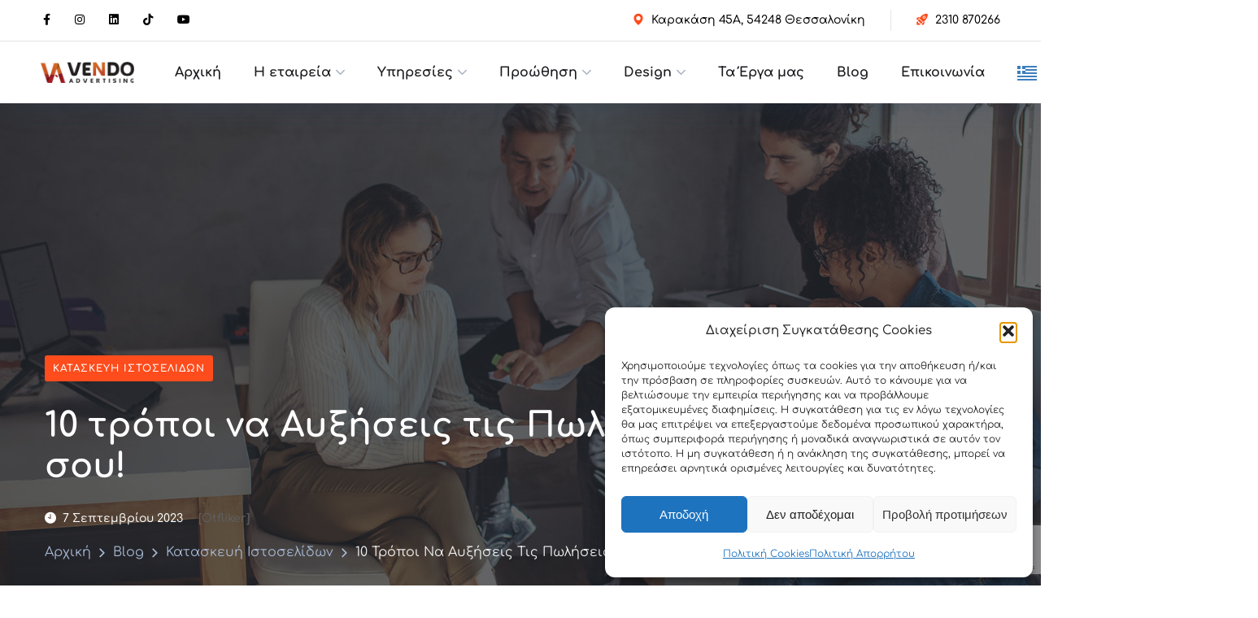

--- FILE ---
content_type: text/html; charset=UTF-8
request_url: https://www.vendoadv.gr/10-tropoi-na-afxiseis-tis-poliseis-sto-e-shop-sou/
body_size: 29524
content:
<!doctype html>
<html lang="el">
<head>
	<meta charset="UTF-8">
	<meta name="viewport" content="width=device-width, initial-scale=1">
	<link rel="profile" href="https://gmpg.org/xfn/11">
	<meta name='robots' content='index, follow, max-image-preview:large, max-snippet:-1, max-video-preview:-1' />

<!-- Google Tag Manager by PYS -->
    <script data-cfasync="false" data-pagespeed-no-defer>
	    window.dataLayerPYS = window.dataLayerPYS || [];
	</script>
<!-- End Google Tag Manager by PYS -->
	<!-- This site is optimized with the Yoast SEO Premium plugin v26.6 (Yoast SEO v26.8) - https://yoast.com/product/yoast-seo-premium-wordpress/ -->
	<title>10 τρόποι να Αυξήσεις τις Πωλήσεις στο e-shop σου! - Vendo Advertising</title>
	<link rel="canonical" href="https://www.vendoadv.gr/10-tropoi-na-afxiseis-tis-poliseis-sto-e-shop-sou/" />
	<meta property="og:locale" content="el_GR" />
	<meta property="og:type" content="article" />
	<meta property="og:title" content="10 τρόποι να Αυξήσεις τις Πωλήσεις στο e-shop σου!" />
	<meta property="og:description" content="Σε καλωσορίζουμε σε ένα ακόμα Blog με ένα πολύ σημαντικό θέμα γύρω από τις πωλήσεις ! Αν έχεις e-shop τότε αυτό το blog είναι κομμένο και ραμμένο για εσένα! Όλοι έχουμε αντιληφθεί ότι πλέον ο ανταγωνισμός είναι μεγάλος. Για να πετύχεις αύξηση των πωλήσεων χρειάζεται στρατηγική. Θα σου παρουσιάσουμε λοιπόν κάποιους τρόπους για να μπορέσεις [&hellip;]" />
	<meta property="og:url" content="https://www.vendoadv.gr/10-tropoi-na-afxiseis-tis-poliseis-sto-e-shop-sou/" />
	<meta property="og:site_name" content="Vendo Advertising" />
	<meta property="article:publisher" content="https://www.facebook.com/vendoadv.gr/" />
	<meta property="article:published_time" content="2023-09-07T11:29:00+00:00" />
	<meta property="article:modified_time" content="2023-09-27T09:32:40+00:00" />
	<meta property="og:image" content="https://www.vendoadv.gr/wp-content/uploads/2023/09/πωλήσειςjpg-jpg.webp" />
	<meta property="og:image:width" content="1920" />
	<meta property="og:image:height" content="1280" />
	<meta property="og:image:type" content="image/jpeg" />
	<meta name="author" content="Vendo" />
	<meta name="twitter:card" content="summary_large_image" />
	<script type="application/ld+json" class="yoast-schema-graph">{"@context":"https://schema.org","@graph":[{"@type":"Article","@id":"https://www.vendoadv.gr/10-tropoi-na-afxiseis-tis-poliseis-sto-e-shop-sou/#article","isPartOf":{"@id":"https://www.vendoadv.gr/10-tropoi-na-afxiseis-tis-poliseis-sto-e-shop-sou/"},"author":{"name":"Vendo","@id":"https://www.vendoadv.gr/#/schema/person/53d8daa82b72305c809abef6d4b5be86"},"headline":"10 τρόποι να Αυξήσεις τις Πωλήσεις στο e-shop σου!","datePublished":"2023-09-07T11:29:00+00:00","dateModified":"2023-09-27T09:32:40+00:00","mainEntityOfPage":{"@id":"https://www.vendoadv.gr/10-tropoi-na-afxiseis-tis-poliseis-sto-e-shop-sou/"},"wordCount":29,"publisher":{"@id":"https://www.vendoadv.gr/#organization"},"image":{"@id":"https://www.vendoadv.gr/10-tropoi-na-afxiseis-tis-poliseis-sto-e-shop-sou/#primaryimage"},"thumbnailUrl":"https://www.vendoadv.gr/wp-content/uploads/2023/09/πωλήσειςjpg-jpg.webp","articleSection":["Κατασκευή Ιστοσελίδων"],"inLanguage":"el"},{"@type":"WebPage","@id":"https://www.vendoadv.gr/10-tropoi-na-afxiseis-tis-poliseis-sto-e-shop-sou/","url":"https://www.vendoadv.gr/10-tropoi-na-afxiseis-tis-poliseis-sto-e-shop-sou/","name":"10 τρόποι να Αυξήσεις τις Πωλήσεις στο e-shop σου! - Vendo Advertising","isPartOf":{"@id":"https://www.vendoadv.gr/#website"},"primaryImageOfPage":{"@id":"https://www.vendoadv.gr/10-tropoi-na-afxiseis-tis-poliseis-sto-e-shop-sou/#primaryimage"},"image":{"@id":"https://www.vendoadv.gr/10-tropoi-na-afxiseis-tis-poliseis-sto-e-shop-sou/#primaryimage"},"thumbnailUrl":"https://www.vendoadv.gr/wp-content/uploads/2023/09/πωλήσειςjpg-jpg.webp","datePublished":"2023-09-07T11:29:00+00:00","dateModified":"2023-09-27T09:32:40+00:00","breadcrumb":{"@id":"https://www.vendoadv.gr/10-tropoi-na-afxiseis-tis-poliseis-sto-e-shop-sou/#breadcrumb"},"inLanguage":"el","potentialAction":[{"@type":"ReadAction","target":["https://www.vendoadv.gr/10-tropoi-na-afxiseis-tis-poliseis-sto-e-shop-sou/"]}]},{"@type":"ImageObject","inLanguage":"el","@id":"https://www.vendoadv.gr/10-tropoi-na-afxiseis-tis-poliseis-sto-e-shop-sou/#primaryimage","url":"https://www.vendoadv.gr/wp-content/uploads/2023/09/πωλήσειςjpg-jpg.webp","contentUrl":"https://www.vendoadv.gr/wp-content/uploads/2023/09/πωλήσειςjpg-jpg.webp","width":1920,"height":1280},{"@type":"BreadcrumbList","@id":"https://www.vendoadv.gr/10-tropoi-na-afxiseis-tis-poliseis-sto-e-shop-sou/#breadcrumb","itemListElement":[{"@type":"ListItem","position":1,"name":"Αρχική","item":"https://www.vendoadv.gr/"},{"@type":"ListItem","position":2,"name":"10 τρόποι να Αυξήσεις τις Πωλήσεις στο e-shop σου!"}]},{"@type":"WebSite","@id":"https://www.vendoadv.gr/#website","url":"https://www.vendoadv.gr/","name":"Vendo Advertising","description":"","publisher":{"@id":"https://www.vendoadv.gr/#organization"},"potentialAction":[{"@type":"SearchAction","target":{"@type":"EntryPoint","urlTemplate":"https://www.vendoadv.gr/?s={search_term_string}"},"query-input":{"@type":"PropertyValueSpecification","valueRequired":true,"valueName":"search_term_string"}}],"inLanguage":"el"},{"@type":["Organization","Place","ProfessionalService"],"@id":"https://www.vendoadv.gr/#organization","name":"Vendo Advertising","url":"https://www.vendoadv.gr/","logo":{"@id":"https://www.vendoadv.gr/10-tropoi-na-afxiseis-tis-poliseis-sto-e-shop-sou/#local-main-organization-logo"},"image":{"@id":"https://www.vendoadv.gr/10-tropoi-na-afxiseis-tis-poliseis-sto-e-shop-sou/#local-main-organization-logo"},"sameAs":["https://www.facebook.com/vendoadv.gr/"],"address":{"@id":"https://www.vendoadv.gr/10-tropoi-na-afxiseis-tis-poliseis-sto-e-shop-sou/#local-main-place-address"},"geo":{"@type":"GeoCoordinates","latitude":"40.6050263","longitude":"22.9605989"},"telephone":["+302310870266"],"contactPoint":{"@type":"ContactPoint","telephone":"+302310870266","email":"info@vendoadv.gr"},"openingHoursSpecification":[{"@type":"OpeningHoursSpecification","dayOfWeek":["Monday","Tuesday","Wednesday","Thursday","Friday"],"opens":"09:00","closes":"18:00"},{"@type":"OpeningHoursSpecification","dayOfWeek":["Saturday","Sunday"],"opens":"00:00","closes":"00:00"}],"email":"info@vendoadv.gr","areaServed":"Θεσσαλονίκη, Αθήνα, Ελλάδα","priceRange":"$$","currenciesAccepted":"EUR","paymentAccepted":"Cash, Credit Card, Bank Transfe"},{"@type":"Person","@id":"https://www.vendoadv.gr/#/schema/person/53d8daa82b72305c809abef6d4b5be86","name":"Vendo","image":{"@type":"ImageObject","inLanguage":"el","@id":"https://www.vendoadv.gr/#/schema/person/image/","url":"https://secure.gravatar.com/avatar/fcf0385b5dbb30a39a4ab22982a2b9e7a653abf952590f693d8fc4233d0342ae?s=96&d=mm&r=g","contentUrl":"https://secure.gravatar.com/avatar/fcf0385b5dbb30a39a4ab22982a2b9e7a653abf952590f693d8fc4233d0342ae?s=96&d=mm&r=g","caption":"Vendo"},"url":"https://www.vendoadv.gr/author/socblog/"},{"@type":"PostalAddress","@id":"https://www.vendoadv.gr/10-tropoi-na-afxiseis-tis-poliseis-sto-e-shop-sou/#local-main-place-address","streetAddress":"Καρακάση 45Α","addressLocality":"Θεσσαλονίκη","postalCode":"54248","addressRegion":"Θεσσαλονίκη","addressCountry":"GR"},{"@type":"ImageObject","inLanguage":"el","@id":"https://www.vendoadv.gr/10-tropoi-na-afxiseis-tis-poliseis-sto-e-shop-sou/#local-main-organization-logo","url":"https://www.vendoadv.gr/wp-content/uploads/2020/07/vendo11.jpg","contentUrl":"https://www.vendoadv.gr/wp-content/uploads/2020/07/vendo11.jpg","width":512,"height":512,"caption":"Vendo Advertising"}]}</script>
	<meta name="geo.placename" content="Θεσσαλονίκη" />
	<meta name="geo.position" content="40.6050263;22.9605989" />
	<meta name="geo.region" content="Greece" />
	<!-- / Yoast SEO Premium plugin. -->


<link rel="alternate" type="application/rss+xml" title="Ροή RSS &raquo; Vendo Advertising" href="https://www.vendoadv.gr/feed/" />
<link rel="alternate" type="application/rss+xml" title="Ροή Σχολίων &raquo; Vendo Advertising" href="https://www.vendoadv.gr/comments/feed/" />
<link rel="alternate" title="oEmbed (JSON)" type="application/json+oembed" href="https://www.vendoadv.gr/wp-json/oembed/1.0/embed?url=https%3A%2F%2Fwww.vendoadv.gr%2F10-tropoi-na-afxiseis-tis-poliseis-sto-e-shop-sou%2F" />
<link rel="alternate" title="oEmbed (XML)" type="text/xml+oembed" href="https://www.vendoadv.gr/wp-json/oembed/1.0/embed?url=https%3A%2F%2Fwww.vendoadv.gr%2F10-tropoi-na-afxiseis-tis-poliseis-sto-e-shop-sou%2F&#038;format=xml" />
<style id='wp-img-auto-sizes-contain-inline-css' type='text/css'>
img:is([sizes=auto i],[sizes^="auto," i]){contain-intrinsic-size:3000px 1500px}
/*# sourceURL=wp-img-auto-sizes-contain-inline-css */
</style>
<link rel='stylesheet' id='wp-block-library-css' href='https://www.vendoadv.gr/wp-includes/css/dist/block-library/style.min.css?ver=4b0ff839a26de8f25753e495dde9a40a' type='text/css' media='all' />
<style id='classic-theme-styles-inline-css' type='text/css'>
/*! This file is auto-generated */
.wp-block-button__link{color:#fff;background-color:#32373c;border-radius:9999px;box-shadow:none;text-decoration:none;padding:calc(.667em + 2px) calc(1.333em + 2px);font-size:1.125em}.wp-block-file__button{background:#32373c;color:#fff;text-decoration:none}
/*# sourceURL=/wp-includes/css/classic-themes.min.css */
</style>
<style id='global-styles-inline-css' type='text/css'>
:root{--wp--preset--aspect-ratio--square: 1;--wp--preset--aspect-ratio--4-3: 4/3;--wp--preset--aspect-ratio--3-4: 3/4;--wp--preset--aspect-ratio--3-2: 3/2;--wp--preset--aspect-ratio--2-3: 2/3;--wp--preset--aspect-ratio--16-9: 16/9;--wp--preset--aspect-ratio--9-16: 9/16;--wp--preset--color--black: #000000;--wp--preset--color--cyan-bluish-gray: #abb8c3;--wp--preset--color--white: #ffffff;--wp--preset--color--pale-pink: #f78da7;--wp--preset--color--vivid-red: #cf2e2e;--wp--preset--color--luminous-vivid-orange: #ff6900;--wp--preset--color--luminous-vivid-amber: #fcb900;--wp--preset--color--light-green-cyan: #7bdcb5;--wp--preset--color--vivid-green-cyan: #00d084;--wp--preset--color--pale-cyan-blue: #8ed1fc;--wp--preset--color--vivid-cyan-blue: #0693e3;--wp--preset--color--vivid-purple: #9b51e0;--wp--preset--gradient--vivid-cyan-blue-to-vivid-purple: linear-gradient(135deg,rgb(6,147,227) 0%,rgb(155,81,224) 100%);--wp--preset--gradient--light-green-cyan-to-vivid-green-cyan: linear-gradient(135deg,rgb(122,220,180) 0%,rgb(0,208,130) 100%);--wp--preset--gradient--luminous-vivid-amber-to-luminous-vivid-orange: linear-gradient(135deg,rgb(252,185,0) 0%,rgb(255,105,0) 100%);--wp--preset--gradient--luminous-vivid-orange-to-vivid-red: linear-gradient(135deg,rgb(255,105,0) 0%,rgb(207,46,46) 100%);--wp--preset--gradient--very-light-gray-to-cyan-bluish-gray: linear-gradient(135deg,rgb(238,238,238) 0%,rgb(169,184,195) 100%);--wp--preset--gradient--cool-to-warm-spectrum: linear-gradient(135deg,rgb(74,234,220) 0%,rgb(151,120,209) 20%,rgb(207,42,186) 40%,rgb(238,44,130) 60%,rgb(251,105,98) 80%,rgb(254,248,76) 100%);--wp--preset--gradient--blush-light-purple: linear-gradient(135deg,rgb(255,206,236) 0%,rgb(152,150,240) 100%);--wp--preset--gradient--blush-bordeaux: linear-gradient(135deg,rgb(254,205,165) 0%,rgb(254,45,45) 50%,rgb(107,0,62) 100%);--wp--preset--gradient--luminous-dusk: linear-gradient(135deg,rgb(255,203,112) 0%,rgb(199,81,192) 50%,rgb(65,88,208) 100%);--wp--preset--gradient--pale-ocean: linear-gradient(135deg,rgb(255,245,203) 0%,rgb(182,227,212) 50%,rgb(51,167,181) 100%);--wp--preset--gradient--electric-grass: linear-gradient(135deg,rgb(202,248,128) 0%,rgb(113,206,126) 100%);--wp--preset--gradient--midnight: linear-gradient(135deg,rgb(2,3,129) 0%,rgb(40,116,252) 100%);--wp--preset--font-size--small: 13px;--wp--preset--font-size--medium: 20px;--wp--preset--font-size--large: 36px;--wp--preset--font-size--x-large: 42px;--wp--preset--spacing--20: 0.44rem;--wp--preset--spacing--30: 0.67rem;--wp--preset--spacing--40: 1rem;--wp--preset--spacing--50: 1.5rem;--wp--preset--spacing--60: 2.25rem;--wp--preset--spacing--70: 3.38rem;--wp--preset--spacing--80: 5.06rem;--wp--preset--shadow--natural: 6px 6px 9px rgba(0, 0, 0, 0.2);--wp--preset--shadow--deep: 12px 12px 50px rgba(0, 0, 0, 0.4);--wp--preset--shadow--sharp: 6px 6px 0px rgba(0, 0, 0, 0.2);--wp--preset--shadow--outlined: 6px 6px 0px -3px rgb(255, 255, 255), 6px 6px rgb(0, 0, 0);--wp--preset--shadow--crisp: 6px 6px 0px rgb(0, 0, 0);}:where(.is-layout-flex){gap: 0.5em;}:where(.is-layout-grid){gap: 0.5em;}body .is-layout-flex{display: flex;}.is-layout-flex{flex-wrap: wrap;align-items: center;}.is-layout-flex > :is(*, div){margin: 0;}body .is-layout-grid{display: grid;}.is-layout-grid > :is(*, div){margin: 0;}:where(.wp-block-columns.is-layout-flex){gap: 2em;}:where(.wp-block-columns.is-layout-grid){gap: 2em;}:where(.wp-block-post-template.is-layout-flex){gap: 1.25em;}:where(.wp-block-post-template.is-layout-grid){gap: 1.25em;}.has-black-color{color: var(--wp--preset--color--black) !important;}.has-cyan-bluish-gray-color{color: var(--wp--preset--color--cyan-bluish-gray) !important;}.has-white-color{color: var(--wp--preset--color--white) !important;}.has-pale-pink-color{color: var(--wp--preset--color--pale-pink) !important;}.has-vivid-red-color{color: var(--wp--preset--color--vivid-red) !important;}.has-luminous-vivid-orange-color{color: var(--wp--preset--color--luminous-vivid-orange) !important;}.has-luminous-vivid-amber-color{color: var(--wp--preset--color--luminous-vivid-amber) !important;}.has-light-green-cyan-color{color: var(--wp--preset--color--light-green-cyan) !important;}.has-vivid-green-cyan-color{color: var(--wp--preset--color--vivid-green-cyan) !important;}.has-pale-cyan-blue-color{color: var(--wp--preset--color--pale-cyan-blue) !important;}.has-vivid-cyan-blue-color{color: var(--wp--preset--color--vivid-cyan-blue) !important;}.has-vivid-purple-color{color: var(--wp--preset--color--vivid-purple) !important;}.has-black-background-color{background-color: var(--wp--preset--color--black) !important;}.has-cyan-bluish-gray-background-color{background-color: var(--wp--preset--color--cyan-bluish-gray) !important;}.has-white-background-color{background-color: var(--wp--preset--color--white) !important;}.has-pale-pink-background-color{background-color: var(--wp--preset--color--pale-pink) !important;}.has-vivid-red-background-color{background-color: var(--wp--preset--color--vivid-red) !important;}.has-luminous-vivid-orange-background-color{background-color: var(--wp--preset--color--luminous-vivid-orange) !important;}.has-luminous-vivid-amber-background-color{background-color: var(--wp--preset--color--luminous-vivid-amber) !important;}.has-light-green-cyan-background-color{background-color: var(--wp--preset--color--light-green-cyan) !important;}.has-vivid-green-cyan-background-color{background-color: var(--wp--preset--color--vivid-green-cyan) !important;}.has-pale-cyan-blue-background-color{background-color: var(--wp--preset--color--pale-cyan-blue) !important;}.has-vivid-cyan-blue-background-color{background-color: var(--wp--preset--color--vivid-cyan-blue) !important;}.has-vivid-purple-background-color{background-color: var(--wp--preset--color--vivid-purple) !important;}.has-black-border-color{border-color: var(--wp--preset--color--black) !important;}.has-cyan-bluish-gray-border-color{border-color: var(--wp--preset--color--cyan-bluish-gray) !important;}.has-white-border-color{border-color: var(--wp--preset--color--white) !important;}.has-pale-pink-border-color{border-color: var(--wp--preset--color--pale-pink) !important;}.has-vivid-red-border-color{border-color: var(--wp--preset--color--vivid-red) !important;}.has-luminous-vivid-orange-border-color{border-color: var(--wp--preset--color--luminous-vivid-orange) !important;}.has-luminous-vivid-amber-border-color{border-color: var(--wp--preset--color--luminous-vivid-amber) !important;}.has-light-green-cyan-border-color{border-color: var(--wp--preset--color--light-green-cyan) !important;}.has-vivid-green-cyan-border-color{border-color: var(--wp--preset--color--vivid-green-cyan) !important;}.has-pale-cyan-blue-border-color{border-color: var(--wp--preset--color--pale-cyan-blue) !important;}.has-vivid-cyan-blue-border-color{border-color: var(--wp--preset--color--vivid-cyan-blue) !important;}.has-vivid-purple-border-color{border-color: var(--wp--preset--color--vivid-purple) !important;}.has-vivid-cyan-blue-to-vivid-purple-gradient-background{background: var(--wp--preset--gradient--vivid-cyan-blue-to-vivid-purple) !important;}.has-light-green-cyan-to-vivid-green-cyan-gradient-background{background: var(--wp--preset--gradient--light-green-cyan-to-vivid-green-cyan) !important;}.has-luminous-vivid-amber-to-luminous-vivid-orange-gradient-background{background: var(--wp--preset--gradient--luminous-vivid-amber-to-luminous-vivid-orange) !important;}.has-luminous-vivid-orange-to-vivid-red-gradient-background{background: var(--wp--preset--gradient--luminous-vivid-orange-to-vivid-red) !important;}.has-very-light-gray-to-cyan-bluish-gray-gradient-background{background: var(--wp--preset--gradient--very-light-gray-to-cyan-bluish-gray) !important;}.has-cool-to-warm-spectrum-gradient-background{background: var(--wp--preset--gradient--cool-to-warm-spectrum) !important;}.has-blush-light-purple-gradient-background{background: var(--wp--preset--gradient--blush-light-purple) !important;}.has-blush-bordeaux-gradient-background{background: var(--wp--preset--gradient--blush-bordeaux) !important;}.has-luminous-dusk-gradient-background{background: var(--wp--preset--gradient--luminous-dusk) !important;}.has-pale-ocean-gradient-background{background: var(--wp--preset--gradient--pale-ocean) !important;}.has-electric-grass-gradient-background{background: var(--wp--preset--gradient--electric-grass) !important;}.has-midnight-gradient-background{background: var(--wp--preset--gradient--midnight) !important;}.has-small-font-size{font-size: var(--wp--preset--font-size--small) !important;}.has-medium-font-size{font-size: var(--wp--preset--font-size--medium) !important;}.has-large-font-size{font-size: var(--wp--preset--font-size--large) !important;}.has-x-large-font-size{font-size: var(--wp--preset--font-size--x-large) !important;}
:where(.wp-block-post-template.is-layout-flex){gap: 1.25em;}:where(.wp-block-post-template.is-layout-grid){gap: 1.25em;}
:where(.wp-block-term-template.is-layout-flex){gap: 1.25em;}:where(.wp-block-term-template.is-layout-grid){gap: 1.25em;}
:where(.wp-block-columns.is-layout-flex){gap: 2em;}:where(.wp-block-columns.is-layout-grid){gap: 2em;}
:root :where(.wp-block-pullquote){font-size: 1.5em;line-height: 1.6;}
/*# sourceURL=global-styles-inline-css */
</style>
<link rel='stylesheet' id='contact-form-7-css' href='https://www.vendoadv.gr/wp-content/plugins/contact-form-7/includes/css/styles.css?ver=6.1.4' type='text/css' media='all' />
<link rel='stylesheet' id='cmplz-general-css' href='https://www.vendoadv.gr/wp-content/plugins/complianz-gdpr/assets/css/cookieblocker.min.css?ver=1766218059' type='text/css' media='all' />
<link rel='stylesheet' id='parent-style-css' href='https://www.vendoadv.gr/wp-content/themes/onum/style.css?ver=4b0ff839a26de8f25753e495dde9a40a' type='text/css' media='all' />
<link rel='stylesheet' id='bootstrap-css' href='https://www.vendoadv.gr/wp-content/themes/onum/css/bootstrap.css?ver=3.3.7' type='text/css' media='all' />
<link rel='stylesheet' id='onum-awesome-font-css' href='https://www.vendoadv.gr/wp-content/themes/onum/css/font-awesome.css?ver=4b0ff839a26de8f25753e495dde9a40a' type='text/css' media='all' />
<link rel='stylesheet' id='onum-flaticon-font-css' href='https://www.vendoadv.gr/wp-content/themes/onum/css/flaticon.css?ver=4b0ff839a26de8f25753e495dde9a40a' type='text/css' media='all' />
<link rel='stylesheet' id='slick-slider-css' href='https://www.vendoadv.gr/wp-content/themes/onum/css/slick.css?ver=4b0ff839a26de8f25753e495dde9a40a' type='text/css' media='all' />
<link rel='stylesheet' id='slick-theme-css' href='https://www.vendoadv.gr/wp-content/themes/onum/css/slick-theme.css?ver=4b0ff839a26de8f25753e495dde9a40a' type='text/css' media='all' />
<link rel='stylesheet' id='magnific-popup-css' href='https://www.vendoadv.gr/wp-content/themes/onum/css/magnific-popup.css?ver=4b0ff839a26de8f25753e495dde9a40a' type='text/css' media='all' />
<link rel='stylesheet' id='onum-style-css' href='https://www.vendoadv.gr/wp-content/themes/onum-child/style.css?ver=4b0ff839a26de8f25753e495dde9a40a' type='text/css' media='all' />
<link rel='stylesheet' id='elementor-frontend-css' href='https://www.vendoadv.gr/wp-content/plugins/elementor/assets/css/frontend.min.css?ver=3.34.4' type='text/css' media='all' />
<link rel='stylesheet' id='eael-general-css' href='https://www.vendoadv.gr/wp-content/plugins/essential-addons-for-elementor-lite/assets/front-end/css/view/general.min.css?ver=6.5.8' type='text/css' media='all' />
<script type="text/javascript" id="jquery-core-js-extra">
/* <![CDATA[ */
var pysFacebookRest = {"restApiUrl":"https://www.vendoadv.gr/wp-json/pys-facebook/v1/event","debug":""};
//# sourceURL=jquery-core-js-extra
/* ]]> */
</script>
<script type="text/javascript" src="https://www.vendoadv.gr/wp-includes/js/jquery/jquery.min.js?ver=3.7.1" id="jquery-core-js"></script>
<script type="text/javascript" src="https://www.vendoadv.gr/wp-includes/js/jquery/jquery-migrate.min.js?ver=3.4.1" id="jquery-migrate-js"></script>
<script data-service="general" data-category="marketing" type="text/plain" data-cmplz-src="https://www.vendoadv.gr/wp-content/plugins/pixelyoursite-pro/dist/scripts/jquery.bind-first-0.2.3.min.js" id="jquery-bind-first-js"></script>
<script data-service="general" data-category="marketing" type="text/plain" data-cmplz-src="https://www.vendoadv.gr/wp-content/plugins/pixelyoursite-pro/dist/scripts/js.cookie-2.1.3.min.js?ver=2.1.3" id="js-cookie-pys-js"></script>
<script data-service="general" data-category="marketing" type="text/plain" data-cmplz-src="https://www.vendoadv.gr/wp-content/plugins/pixelyoursite-pro/dist/scripts/sha256.js?ver=0.11.0" id="js-sha256-js"></script>
<script data-service="general" data-category="marketing" type="text/plain" data-cmplz-src="https://www.vendoadv.gr/wp-content/plugins/pixelyoursite-pro/dist/scripts/tld.min.js?ver=2.3.1" id="js-tld-js"></script>
<script data-service="general" data-category="marketing" type="text/plain" id="pys-js-extra">
/* <![CDATA[ */
var pysOptions = {"staticEvents":{"facebook":{"init_event":[{"delay":0,"type":"static","ajaxFire":false,"name":"PageView","eventID":"f882b7e3-01e8-4f42-a042-1354e6663615","pixelIds":["386871695721315"],"params":{"post_category":"\u039a\u03b1\u03c4\u03b1\u03c3\u03ba\u03b5\u03c5\u03ae \u0399\u03c3\u03c4\u03bf\u03c3\u03b5\u03bb\u03af\u03b4\u03c9\u03bd","page_title":"10 \u03c4\u03c1\u03cc\u03c0\u03bf\u03b9 \u03bd\u03b1 \u0391\u03c5\u03be\u03ae\u03c3\u03b5\u03b9\u03c2 \u03c4\u03b9\u03c2 \u03a0\u03c9\u03bb\u03ae\u03c3\u03b5\u03b9\u03c2 \u03c3\u03c4\u03bf e-shop \u03c3\u03bf\u03c5!","post_type":"post","post_id":5538,"plugin":"PixelYourSite","event_url":"www.vendoadv.gr/10-tropoi-na-afxiseis-tis-poliseis-sto-e-shop-sou/","user_role":"guest"},"e_id":"init_event","ids":[],"hasTimeWindow":false,"timeWindow":0,"woo_order":"","edd_order":""}]},"google_ads":{"init_event":[{"delay":0,"type":"static","conversion_ids":["AW-16690218596"],"name":"page_view","eventID":"f882b7e3-01e8-4f42-a042-1354e6663615","params":{"items":[{"id":5538,"google_business_vertical":"custom"}],"post_category":"\u039a\u03b1\u03c4\u03b1\u03c3\u03ba\u03b5\u03c5\u03ae \u0399\u03c3\u03c4\u03bf\u03c3\u03b5\u03bb\u03af\u03b4\u03c9\u03bd","page_title":"10 \u03c4\u03c1\u03cc\u03c0\u03bf\u03b9 \u03bd\u03b1 \u0391\u03c5\u03be\u03ae\u03c3\u03b5\u03b9\u03c2 \u03c4\u03b9\u03c2 \u03a0\u03c9\u03bb\u03ae\u03c3\u03b5\u03b9\u03c2 \u03c3\u03c4\u03bf e-shop \u03c3\u03bf\u03c5!","post_type":"post","post_id":5538,"plugin":"PixelYourSite","event_url":"www.vendoadv.gr/10-tropoi-na-afxiseis-tis-poliseis-sto-e-shop-sou/","user_role":"guest"},"e_id":"init_event","ids":[],"hasTimeWindow":false,"timeWindow":0,"woo_order":"","edd_order":""}]}},"dynamicEvents":[],"triggerEvents":{"6255":{"ga":{"delay":0,"type":"trigger","custom_event_post_id":6255,"unify":true,"trackingIds":["G-9434L4640L","AW-16690218596/Kxw7CPG26IcbEOSMwpY-"],"name":"conversion","eventID":"64bee574-00d2-42fc-a364-3729335771bd","params":{"page_title":"10 \u03c4\u03c1\u03cc\u03c0\u03bf\u03b9 \u03bd\u03b1 \u0391\u03c5\u03be\u03ae\u03c3\u03b5\u03b9\u03c2 \u03c4\u03b9\u03c2 \u03a0\u03c9\u03bb\u03ae\u03c3\u03b5\u03b9\u03c2 \u03c3\u03c4\u03bf e-shop \u03c3\u03bf\u03c5!","post_type":"post","post_id":5538,"plugin":"PixelYourSite","event_url":"www.vendoadv.gr/10-tropoi-na-afxiseis-tis-poliseis-sto-e-shop-sou/","user_role":"guest"},"e_id":"custom_event","ids":[],"hasTimeWindow":false,"timeWindow":0,"woo_order":"","edd_order":""},"google_ads":{"delay":0,"type":"trigger","custom_event_post_id":6255,"unify":true,"trackingIds":["G-9434L4640L","AW-16690218596/Kxw7CPG26IcbEOSMwpY-"],"conversion_ids":["AW-16690218596"],"name":"conversion","eventID":"64bee574-00d2-42fc-a364-3729335771bd","params":{"page_title":"10 \u03c4\u03c1\u03cc\u03c0\u03bf\u03b9 \u03bd\u03b1 \u0391\u03c5\u03be\u03ae\u03c3\u03b5\u03b9\u03c2 \u03c4\u03b9\u03c2 \u03a0\u03c9\u03bb\u03ae\u03c3\u03b5\u03b9\u03c2 \u03c3\u03c4\u03bf e-shop \u03c3\u03bf\u03c5!","post_type":"post","post_id":5538,"plugin":"PixelYourSite","event_url":"www.vendoadv.gr/10-tropoi-na-afxiseis-tis-poliseis-sto-e-shop-sou/","user_role":"guest"},"e_id":"custom_event","ids":[],"hasTimeWindow":false,"timeWindow":0,"woo_order":"","edd_order":""}}},"triggerEventTypes":{"CF7":{"6255":[{"disabled_form_action":false,"forms":["111","3159"],"form_submit_mode":"both"}]}},"facebook":{"pixelIds":["386871695721315"],"advancedMatchingEnabled":true,"advancedMatching":{"external_id":"4ef012ca52c208957f76c9e2ee38f7ab6558a2279db5b29daa2196edf8afeafd"},"removeMetadata":false,"wooVariableAsSimple":false,"serverApiEnabled":true,"wooCRSendFromServer":false,"send_external_id":true,"enabled_medical":false,"do_not_track_medical_param":["event_url","post_title","page_title","landing_page","content_name","categories","category_name","tags"],"meta_ldu":false},"ga":{"trackingIds":["G-9434L4640L"],"retargetingLogic":"ecomm","crossDomainEnabled":false,"crossDomainAcceptIncoming":false,"crossDomainDomains":[],"wooVariableAsSimple":true,"isDebugEnabled":[],"serverContainerUrls":{"G-9434L4640L":{"enable_server_container":"","server_container_url":"","transport_url":""}},"additionalConfig":{"G-9434L4640L":{"first_party_collection":true}},"disableAdvertisingFeatures":false,"disableAdvertisingPersonalization":false,"url_passthrough":true,"url_passthrough_filter":true,"custom_page_view_event":false},"google_ads":{"conversion_ids":["AW-16690218596"],"enhanced_conversion":["index_0"],"woo_purchase_conversion_track":"current_event","woo_initiate_checkout_conversion_track":"current_event","woo_add_to_cart_conversion_track":"current_event","woo_view_content_conversion_track":"current_event","woo_view_category_conversion_track":"current_event","edd_purchase_conversion_track":"current_event","edd_initiate_checkout_conversion_track":"current_event","edd_add_to_cart_conversion_track":"current_event","edd_view_content_conversion_track":"current_event","edd_view_category_conversion_track":"current_event","wooVariableAsSimple":true,"crossDomainEnabled":false,"crossDomainAcceptIncoming":false,"crossDomainDomains":[]},"debug":"","siteUrl":"https://www.vendoadv.gr","ajaxUrl":"https://www.vendoadv.gr/wp-admin/admin-ajax.php","ajax_event":"201d99d3c9","trackUTMs":"1","trackTrafficSource":"1","user_id":"0","enable_lading_page_param":"1","cookie_duration":"7","enable_event_day_param":"1","enable_event_month_param":"1","enable_event_time_param":"1","enable_remove_target_url_param":"1","enable_remove_download_url_param":"1","visit_data_model":"first_visit","last_visit_duration":"60","enable_auto_save_advance_matching":"1","enable_success_send_form":"","enable_automatic_events":"","enable_event_video":"1","ajaxForServerEvent":"1","ajaxForServerStaticEvent":"1","useSendBeacon":"1","send_external_id":"1","external_id_expire":"180","track_cookie_for_subdomains":"1","google_consent_mode":"1","data_persistency":"keep_data","advance_matching_form":{"enable_advance_matching_forms":true,"advance_matching_fn_names":["","first_name","first-name","first name","name","your-name"],"advance_matching_ln_names":["","last_name","last-name","last name"],"advance_matching_tel_names":["","phone","tel","your-phone"],"advance_matching_em_names":[]},"advance_matching_url":{"enable_advance_matching_url":true,"advance_matching_fn_names":[],"advance_matching_ln_names":[],"advance_matching_tel_names":[],"advance_matching_em_names":[]},"track_dynamic_fields":[],"gdpr":{"ajax_enabled":false,"all_disabled_by_api":false,"facebook_disabled_by_api":false,"tiktok_disabled_by_api":false,"analytics_disabled_by_api":false,"google_ads_disabled_by_api":false,"pinterest_disabled_by_api":false,"bing_disabled_by_api":false,"reddit_disabled_by_api":false,"externalID_disabled_by_api":false,"facebook_prior_consent_enabled":true,"tiktok_prior_consent_enabled":true,"analytics_prior_consent_enabled":true,"google_ads_prior_consent_enabled":true,"pinterest_prior_consent_enabled":true,"bing_prior_consent_enabled":true,"cookiebot_integration_enabled":false,"cookiebot_facebook_consent_category":"marketing","cookiebot_tiktok_consent_category":"marketing","cookiebot_analytics_consent_category":"statistics","cookiebot_google_ads_consent_category":"marketing","cookiebot_pinterest_consent_category":"marketing","cookiebot_bing_consent_category":"marketing","cookie_notice_integration_enabled":false,"cookie_law_info_integration_enabled":false,"real_cookie_banner_integration_enabled":false,"consent_magic_integration_enabled":false,"analytics_storage":{"enabled":true,"value":"granted","filter":false},"ad_storage":{"enabled":true,"value":"granted","filter":false},"ad_user_data":{"enabled":true,"value":"granted","filter":false},"ad_personalization":{"enabled":true,"value":"granted","filter":false}},"cookie":{"disabled_all_cookie":false,"disabled_start_session_cookie":false,"disabled_advanced_form_data_cookie":false,"disabled_landing_page_cookie":false,"disabled_first_visit_cookie":false,"disabled_trafficsource_cookie":false,"disabled_utmTerms_cookie":false,"disabled_utmId_cookie":false,"disabled_google_alternative_id":false},"tracking_analytics":{"TrafficSource":"direct","TrafficLanding":"https://www.vendoadv.gr/10-tropoi-na-afxiseis-tis-poliseis-sto-e-shop-sou/","TrafficUtms":[],"TrafficUtmsId":[],"userDataEnable":true,"userData":{"emails":[],"phones":[],"addresses":[]},"use_encoding_provided_data":true,"use_multiple_provided_data":true},"GATags":{"ga_datalayer_type":"default","ga_datalayer_name":"dataLayerPYS","gclid_alternative_enabled":false,"gclid_alternative_param":""},"automatic":{"enable_youtube":true,"enable_vimeo":true,"enable_video":true},"woo":{"enabled":false},"edd":{"enabled":false},"cache_bypass":"1769823392"};
//# sourceURL=pys-js-extra
/* ]]> */
</script>
<script data-service="general" data-category="marketing" type="text/plain" data-cmplz-src="https://www.vendoadv.gr/wp-content/plugins/pixelyoursite-pro/dist/scripts/public.min.js?ver=12.3.4.1" id="pys-js"></script>
<link rel="https://api.w.org/" href="https://www.vendoadv.gr/wp-json/" /><link rel="alternate" title="JSON" type="application/json" href="https://www.vendoadv.gr/wp-json/wp/v2/posts/5538" /><meta name="generator" content="performance-lab 4.0.1; plugins: ">
			<style>.cmplz-hidden {
					display: none !important;
				}</style><style id="onum-inline-styles" type="text/css">
            .bg-gradient,
            .bg-hover-gradient:hover,
            .author-widget_wrapper,
            .service-box .number-box,
            .service-box .overlay,
            .icon-box.s1 .icon-main, .icon-box.s4 .icon-main,
            .icon-box.s3 .icon-main,
            .icon-box.s3 .bg-s3,
            .icon-box-grid,
            .process-box .number-box,
            .ot-testimonials .testimonial-wrap .bg-block,
            .projects-box .portfolio-info .portfolio-info-inner{ 
                background-color: #fe4c1c;
                background-image:-moz-linear-gradient(145deg, #fe4c1c, #fe4c1c);
                background-image:-webkit-linear-gradient(145deg, #fe4c1c, #fe4c1c);
                background-image:linear-gradient(145deg, #fe4c1c, #fe4c1c); 
            }

            /**** Main Color ****/

            	/* Background Color */
                blockquote:before,
                .bg-primary,
                .octf-btn.octf-btn-white i,
                .octf-btn-primary,
                .post-box .post-cat a,
                .blog-post .share-post a,
                .widget-area .widget .widget-title:before,
                .search-form .search-submit i,
                .ot-pricing-table.s3 .title-table,
                .ot-tabs .tab-link,
                .ot-counter h6:before,
                .dc-text.dc-bg-primary .elementor-drop-cap,
                .mc4wp-form-fields .subscribe-inner-form .subscribe-btn-icon i{ background-color: #fe4c1c; }
    			
    			/* Color */
                .text-primary,
                .octf-btn.octf-btn-white,
                .octf-btn.octf-btn-white:visited, .octf-btn.octf-btn-white:hover, .octf-btn.octf-btn-white:focus,                
                a:hover, a:focus, a:active,
                .header-topbar a:hover,
                .header-overlay .header-topbar a:hover,
                .header_mobile .mobile_nav .mobile_mainmenu li li a:hover,.header_mobile .mobile_nav .mobile_mainmenu ul > li > ul > li.current-menu-ancestor > a,
                .header_mobile .mobile_nav .mobile_mainmenu > li > a:hover, .header_mobile .mobile_nav .mobile_mainmenu > li.current-menu-item > a,.header_mobile .mobile_nav .mobile_mainmenu > li.current-menu-ancestor > a,
                .page-header .breadcrumbs li a:hover,
                .post-box .post-cat a:hover,
                .post-box .entry-meta a:hover i,
                .post-box .entry-title a:hover,
                .blog-post .author-bio .author-info .author-socials a:hover,
                .drop-cap span,
                .sl-wrapper .sl-icon svg,
                .comments-area .comment-item .comment-meta .comment-reply-link:hover,
                .comment-respond .comment-reply-title small a:hover,
                .comment-form .logged-in-as a:hover,
                .icon-box .content-box h5 a:hover,
                .icon-box.s3:hover h5 a:hover, .icon-box.s3:hover p a:hover,
                .icon-box-grid .icon-box .content-box h5 a:hover,
                .ot-pricing-table.s3 h2,
                .ot-tabs .tab-content ul.has-icon li i,
                .ot-counter h6,
                .video-popup a,
                .dc-text .elementor-drop-cap span{ color: #fe4c1c; }
    			
    		/**** Second Color ****/
            
    		    /* Background Color */
                .bg-second,
                .slick-arrow:not(.slick-disabled):hover,
                .octf-btn-secondary,
                .octf-btn-secondary.octf-btn-white i,
                .main-navigation > ul > li:after,.main-navigation > ul > li:before,
                .main-navigation ul li li a:before,
                .cart-contents .count,
                .post-box .btn-play i:hover,
                .page-pagination li span, .page-pagination li a:hover,
                .blog-post .tagcloud a:hover,
                .widget .tagcloud a:hover,
                .widget-area .widget ul:not(.recent-news) > li a:hover:before,
                .search-form .search-submit i:hover,
                .ot-heading.text-light h6:before, .ot-heading.text-light h6:after,
                .team-wrap .team-social a, .team-wrap .team-social span,
                .ot-progress .progress-bar,
                .ot-pricing-table .title-table,
                .ot-tabs .tab-link.current, .ot-tabs .tab-link:hover,
                .ot-accordions .acc-item .acc-toggle i,
                .slider,
                .video-popup a:hover,
                .dc-text.dc-bg-second .elementor-drop-cap,
                div .custom .tp-bullet:after,
                .grid-lines .line-cleft .g-dot,
                .grid-lines .line-cright .g-dot,
                .project_filters li a:after{ background-color: #fe4c1c; }        

                /* Color */            
                .text-second,
                .slick-arrow,
                .octf-btn-secondary i,
                .octf-btn-secondary.octf-btn-white,
                .octf-btn-secondary.octf-btn-white:visited, .octf-btn-secondary.octf-btn-white:hover, .octf-btn-secondary.octf-btn-white:focus,
                a,
                a:visited,
                .topbar-info li i,
                .main-navigation ul > li > a:hover,
                .main-navigation ul li li a:hover,.main-navigation ul ul li.current-menu-item > a,.main-navigation ul ul li.current-menu-ancestor > a,
                .header-style-1.header-overlay .btn-cta-header a,
                .post-box .link-box a:hover,
                .post-box .link-box i,
                .post-box .quote-box i,
                .post-box .btn-play i,
                .widget-area .widget ul:not(.recent-news) > li a:hover,
                .widget-area .widget ul:not(.recent-news) > li a:hover + span,
                .widget .recent-news h6 a:hover,
                .service-box:hover .number-box,
                .service-box-s2 .number-box,
                .active .service-box .number-box,
                .icon-box.s1:hover .icon-main, .icon-box.s4:hover .icon-main,
                .icon-box.s3:hover .icon-main,
                .active .icon-box.s1 .icon-main,
                .active .icon-box.s3 .icon-main,
                .team-wrap .team-social.active span,
                .ot-pricing-table .inner-table h2,
                .ot-accordions .acc-item .acc-toggle:hover,
                .ot-accordions .acc-item.current .acc-toggle,
                .slick-dots li.slick-active button:before,
                .real-numbers > span.active,
                .real-numbers .chart-boxs .chart-item h2,
                .dc-text.dc-text-second .elementor-drop-cap span,
                .projects-style-2 .projects-box .portfolio-info .portfolio-cates,
                .projects-style-2 .projects-box .portfolio-info .portfolio-cates a,
                .project_filters li a:hover, .project_filters li a.selected,
                .ot-countdown li.seperator,
                #back-to-top{ color: #fe4c1c; }

                /* Border Color */
                .video-popup a:hover span{ border-color: #fe4c1c; }

            /**** Third Color ****/
                
                /* Background Color */
                .bg-third,
                .octf-btn-third,
                .octf-btn-third.octf-btn-white i,
                .ot-pricing-table.s2 .title-table,
                .message-box .icon-main,
                input:checked + .slider,
                .dc-text.dc-bg-third .elementor-drop-cap,
                .grid-lines .g-dot{ background-color: #fe4c1c; }

                /* Color */
                .text-third,
                .octf-btn-third i,
                .octf-btn-third.octf-btn-white,
                .octf-btn-third.octf-btn-white:visited, .octf-btn-third.octf-btn-white:hover, .octf-btn-third.octf-btn-white:focus,
                .post-nav a,
                .post-nav a:hover span,
                .icon-box.s2 .icon-main,
                .icon-box-grid .icon-box:hover .icon-main,
                .ot-pricing-table.s2 h2,
                .tab-titles .title-item:hover .icon-main, .tab-titles .title-item.tab-active .icon-main,
                .real-numbers > span.a-switch.active,
                .dc-text.dc-text-third .elementor-drop-cap span{ color: #fe4c1c; }       

                /* Custom box-shadow when main color change */
                .octf-btn, .octf-btn-primary.octf-btn, .octf-btn-third.octf-btn, .octf-btn-secondary.octf-btn {
                    box-shadow: 12px 12px 20px 0px rgba(42, 67, 113, 0.3);
                  -webkit-box-shadow: 12px 12px 20px 0px rgba(42, 67, 113, 0.3);
                  -moz-box-shadow: 12px 12px 20px 0px rgba(42, 67, 113, 0.3);
                }
                .octf-btn-primary.octf-btn-icon, .octf-btn-third.octf-btn-icon, .octf-btn-secondary.octf-btn-icon {
                    box-shadow: 8px 8px 18px 0px rgba(42, 67, 113, 0.3);
                  -webkit-box-shadow: 8px 8px 18px 0px rgba(42, 67, 113, 0.3);
                  -moz-box-shadow: 8px 8px 18px 0px rgba(42, 67, 113, 0.3);
                }
                .icon-box-grid, .author-widget_wrapper {
                    box-shadow: 30px 30px 65px 0px rgba(42, 67, 113, 0.3);
                    -webkit-box-shadow: 30px 30px 65px 0px rgba(42, 67, 113, 0.3);
                    -moz-box-shadow: 30px 30px 65px 0px rgba(42, 67, 113, 0.3);
                }
                .icon-box.s1 .icon-main, .icon-box.s4 .icon-main {
                    box-shadow: 8px 8px 20px 0px rgba(42, 67, 113, 0.3);
                    -webkit-box-shadow: 8px 8px 20px 0px rgba(42, 67, 113, 0.3);
                    -moz-box-shadow: 8px 8px 20px 0px rgba(42, 67, 113, 0.3);
                }
                .icon-box.s3 .icon-main {
                    box-shadow: 8px 8px 30px 0px rgba(42, 67, 113, 0.3);
                    -webkit-box-shadow: 8px 8px 30px 0px rgba(42, 67, 113, 0.3);
                    -moz-box-shadow: 8px 8px 30px 0px rgba(42, 67, 113, 0.3);
                }
                .ot-testimonials .testimonial-wrap .bg-block {
                    box-shadow: 30px 30px 45px 0px rgba(42, 67, 113, 0.3);
                    -webkit-box-shadow: 30px 30px 45px 0px rgba(42, 67, 113, 0.3);
                    -moz-box-shadow: 30px 30px 45px 0px rgba(42, 67, 113, 0.3);
                }
                .team-wrap .team-social a, .team-wrap .team-social span {
                    box-shadow: 5px 5px 18px 0px rgba(42, 67, 113, 0.3);
                    -webkit-box-shadow: 5px 5px 18px 0px rgba(42, 67, 113, 0.3);
                    -moz-box-shadow: 5px 5px 18px 0px rgba(42, 67, 113, 0.3);
                }
                .process-box .number-box {
                    box-shadow: 10px 10px 30px 0px rgba(42, 67, 113, 0.3);
                    -webkit-box-shadow: 10px 10px 30px 0px rgba(42, 67, 113, 0.3);
                    -moz-box-shadow: 10px 10px 30px 0px rgba(42, 67, 113, 0.3);
                }
                .page-pagination li span, .page-pagination li a:hover {
                    box-shadow: 6px 6px 13px 0px rgba(42, 67, 113, 0.3);
                    -webkit-box-shadow: 6px 6px 13px 0px rgba(42, 67, 113, 0.3);
                    -moz-box-shadow: 6px 6px 13px 0px rgba(42, 67, 113, 0.3);
                }
                .projects-box .portfolio-info.s2 .portfolio-info-inner {
                    background-color: transparent;
                    background-image: -moz-linear-gradient(145deg, transparent, transparent);
                    background-image: -webkit-linear-gradient(145deg, transparent, transparent);
                    background-image: linear-gradient(145deg, transparent, transparent);
                }         
			                 
            /* Page Header Single Post */
            .single-page-header .breadcrumbs li a {color: #a5b7d2;}
            .single-page-header.post-box .sing-page-header-content .entry-meta a {
                color: #ffffff;
            }
            .single-page-header .breadcrumbs li a:hover {color: #fe4c1c;}
            .single-page-header.post-box .sing-page-header-content .entry-meta a:hover {
                color: #a5b7d2;
            }
            .single-page-header .breadcrumbs li a:active {color: #fe4c1c;}
            .single-page-header.post-box .sing-page-header-content .entry-meta a:active {
                color: #a5b7d2;
            }
                         
                /* Font Family: Red Hat Text */
                .projects-box .portfolio-info .portfolio-info-title, .elementor-element .elementor-widget-text-editor,
                .elementor-element .elementor-widget-icon-list .elementor-icon-list-item {font-family:Comfortaa;}
                             
                /* Font Family: Red Hat Display */
                h1, h2, h3, h4, h5, h6,
                div.elementor-widget.elementor-widget-heading .elementor-heading-title,
                .projects-style-3 .projects-box .portfolio-info .portfolio-info-title,
                blockquote,
                .font-second,
                .octf-btn,
                .btn-readmore a,
                .header-topbar,
                .topbar_menu ul li a,
                .topbar_languages select,
                .main-navigation ul,
                .cart-contents .count,
                .header_mobile,
                .page-header,
                .post-box .post-cat a,
                .post-box .entry-meta,
                .post-box .link-box a,
                .page-pagination,
                .blog-post .share-post a,
                .post-nav,
                .sl-wrapper .sl-count, .sl-wrapper .sl-text,
                .comments-area .comment-item .comment-meta .comment-time,
                .comments-area .comment-item .comment-meta .comment-reply-link,
                .comment-form .logged-in-as,
                .widget-area .widget ul:not(.recent-news) > li,
                .widget .recent-news li,
                .service-box .big-number,
                .service-box-s2 .number-box,
                .circle-progress .inner-bar > span,
                .ot-pricing-table .title-table,
                .ot-counter,
                .process-box .number-box,
                .video-popup > span,
                div .custom.tp-bullets .tp-bullet,
                .projects-box .portfolio-info .portfolio-cates,
                .projects-style-2 .projects-box .portfolio-info h5 a,
                .project_filters li a,
                .ot-countdown li span,                
                .site-footer,
                .footer-menu ul li a, .woocommerce ul.products li.product, .woocommerce-page ul.products li.product,
                .woocommerce table.shop_table, .woocommerce .quantity .qty, .cart_totals h2,
                #add_payment_method .cart-collaterals .cart_totals table td, #add_payment_method .cart-collaterals .cart_totals table th,.woocommerce-cart .cart-collaterals .cart_totals table td, .woocommerce-cart .cart-collaterals .cart_totals table th,.woocommerce-checkout .cart-collaterals .cart_totals table td, .woocommerce-checkout .cart-collaterals .cart_totals table th,
                .product-categories > li,
                .woocommerce ul.product_list_widget li a:not(.remove),
                .woocommerce .widget_shopping_cart .cart_list .quantity,
                .woocommerce .widget_shopping_cart .total strong,.woocommerce.widget_shopping_cart .total strong,
                .woocommerce .widget_shopping_cart .total .woocommerce-Price-amount,.woocommerce.widget_shopping_cart .total .woocommerce-Price-amount,
                .woocommerce-mini-cart__buttons a.button.wc-forward,
                .woocommerce .woocommerce-widget-layered-nav-list,
                .woocommerce .widget_price_filter .price_slider_amount,
                .woocommerce .widget_price_filter .price_slider_amount button.button,
                .woocommerce #respond input#submit.disabled, .woocommerce #respond input#submit:disabled,.woocommerce #respond input#submit:disabled[disabled], .woocommerce a.button.disabled,.woocommerce a.button:disabled, .woocommerce a.button:disabled[disabled], .woocommerce button.button.disabled,.woocommerce button.button:disabled, .woocommerce button.button:disabled[disabled],.woocommerce input.button.disabled, .woocommerce input.button:disabled, .woocommerce input.button:disabled[disabled],.woocommerce #respond input#submit, .woocommerce a.button,.woocommerce button.button, .woocommerce input.button,.woocommerce #respond input#submit.alt, .woocommerce a.button.alt,.woocommerce button.button.alt, .woocommerce input.button.alt,
                .product_meta > span,
                .woocommerce-review-link,
                .woocommerce div.product .entry-summary p.price,.woocommerce div.product .entry-summary span.price,
                .woocommerce div.product .woocommerce-tabs ul.tabs li a, .ot-heading .heading__text_stroke {font-family:Comfortaa; }
            </style><meta name="generator" content="Elementor 3.34.4; features: additional_custom_breakpoints; settings: css_print_method-external, google_font-enabled, font_display-auto">
			<style>
				.e-con.e-parent:nth-of-type(n+4):not(.e-lazyloaded):not(.e-no-lazyload),
				.e-con.e-parent:nth-of-type(n+4):not(.e-lazyloaded):not(.e-no-lazyload) * {
					background-image: none !important;
				}
				@media screen and (max-height: 1024px) {
					.e-con.e-parent:nth-of-type(n+3):not(.e-lazyloaded):not(.e-no-lazyload),
					.e-con.e-parent:nth-of-type(n+3):not(.e-lazyloaded):not(.e-no-lazyload) * {
						background-image: none !important;
					}
				}
				@media screen and (max-height: 640px) {
					.e-con.e-parent:nth-of-type(n+2):not(.e-lazyloaded):not(.e-no-lazyload),
					.e-con.e-parent:nth-of-type(n+2):not(.e-lazyloaded):not(.e-no-lazyload) * {
						background-image: none !important;
					}
				}
			</style>
			<meta name="generator" content="Powered by Slider Revolution 6.7.38 - responsive, Mobile-Friendly Slider Plugin for WordPress with comfortable drag and drop interface." />
<link rel="icon" href="https://www.vendoadv.gr/wp-content/uploads/2020/07/cropped-vendo11-32x32.jpg" sizes="32x32" />
<link rel="icon" href="https://www.vendoadv.gr/wp-content/uploads/2020/07/cropped-vendo11-192x192.jpg" sizes="192x192" />
<link rel="apple-touch-icon" href="https://www.vendoadv.gr/wp-content/uploads/2020/07/cropped-vendo11-180x180.jpg" />
<meta name="msapplication-TileImage" content="https://www.vendoadv.gr/wp-content/uploads/2020/07/cropped-vendo11-270x270.jpg" />
<script>function setREVStartSize(e){
			//window.requestAnimationFrame(function() {
				window.RSIW = window.RSIW===undefined ? window.innerWidth : window.RSIW;
				window.RSIH = window.RSIH===undefined ? window.innerHeight : window.RSIH;
				try {
					var pw = document.getElementById(e.c).parentNode.offsetWidth,
						newh;
					pw = pw===0 || isNaN(pw) || (e.l=="fullwidth" || e.layout=="fullwidth") ? window.RSIW : pw;
					e.tabw = e.tabw===undefined ? 0 : parseInt(e.tabw);
					e.thumbw = e.thumbw===undefined ? 0 : parseInt(e.thumbw);
					e.tabh = e.tabh===undefined ? 0 : parseInt(e.tabh);
					e.thumbh = e.thumbh===undefined ? 0 : parseInt(e.thumbh);
					e.tabhide = e.tabhide===undefined ? 0 : parseInt(e.tabhide);
					e.thumbhide = e.thumbhide===undefined ? 0 : parseInt(e.thumbhide);
					e.mh = e.mh===undefined || e.mh=="" || e.mh==="auto" ? 0 : parseInt(e.mh,0);
					if(e.layout==="fullscreen" || e.l==="fullscreen")
						newh = Math.max(e.mh,window.RSIH);
					else{
						e.gw = Array.isArray(e.gw) ? e.gw : [e.gw];
						for (var i in e.rl) if (e.gw[i]===undefined || e.gw[i]===0) e.gw[i] = e.gw[i-1];
						e.gh = e.el===undefined || e.el==="" || (Array.isArray(e.el) && e.el.length==0)? e.gh : e.el;
						e.gh = Array.isArray(e.gh) ? e.gh : [e.gh];
						for (var i in e.rl) if (e.gh[i]===undefined || e.gh[i]===0) e.gh[i] = e.gh[i-1];
											
						var nl = new Array(e.rl.length),
							ix = 0,
							sl;
						e.tabw = e.tabhide>=pw ? 0 : e.tabw;
						e.thumbw = e.thumbhide>=pw ? 0 : e.thumbw;
						e.tabh = e.tabhide>=pw ? 0 : e.tabh;
						e.thumbh = e.thumbhide>=pw ? 0 : e.thumbh;
						for (var i in e.rl) nl[i] = e.rl[i]<window.RSIW ? 0 : e.rl[i];
						sl = nl[0];
						for (var i in nl) if (sl>nl[i] && nl[i]>0) { sl = nl[i]; ix=i;}
						var m = pw>(e.gw[ix]+e.tabw+e.thumbw) ? 1 : (pw-(e.tabw+e.thumbw)) / (e.gw[ix]);
						newh =  (e.gh[ix] * m) + (e.tabh + e.thumbh);
					}
					var el = document.getElementById(e.c);
					if (el!==null && el) el.style.height = newh+"px";
					el = document.getElementById(e.c+"_wrapper");
					if (el!==null && el) {
						el.style.height = newh+"px";
						el.style.display = "block";
					}
				} catch(e){
					console.log("Failure at Presize of Slider:" + e)
				}
			//});
		  };</script>
		<style type="text/css" id="wp-custom-css">
			.blog-post .author-bio .author-info { padding: 20px 25px; }
.main-navigation ul > li.menu-item-has-children > a:after{
	margin-top: -6px;
}

.white-boxes .icon-box.s2{
	background: #fff;
}
.icon-box.s2:before, .icon-box.s2:after{
	opacity: 0;
}
.icon-box.s2:hover:before, .icon-box.s2:hover:after{
	opacity: 1;
}
.author-widget_social a:hover{
	transform: translateY(-4px);
}
span.wpcf7-list-item {
    display: inline-block;
    margin: 0 0 0 0;
    width: 33.3333333%;
}
@media (max-width: 1500px){
	header.header-fullwidth .octf-area-wrap{
		padding-left: 35px;
		padding-right: 35px;
	}
}
@media (max-width: 1340px){
	.octf-btn-cta .btn-cta-group{
		margin-left: -25px;
	}
}
@media (max-width: 767px){
	span.wpcf7-list-item {width:50%;}
}
@media (max-width: 400px){
	span.wpcf7-list-item {width:100%;}
}
.elementor-1107 .elementor-element.elementor-element-6c8f7fe:not(.elementor-motion-effects-element-type-background), .elementor-1107 .elementor-element.elementor-element-6c8f7fe > .elementor-motion-effects-container > .elementor-motion-effects-layer {
	background-image: linear-gradient(120deg, #f97352 0%, #f47c54 100%)!important;
}
#cookie-notice .cn-button, .cn-more-info {
  background: #fe4c1c !important;
  color: #fff !important;
  padding: 5px;
}
div#cookie-notice {
    background-color: #000!important;
}
.header-topbar,.header-topbar a {
    color: #000!important;
}

@media screen and (min-width:991px) {
	.main-navigation ul li ul.sub-menu {
		width: 400px!important;
	}
}
.wpcf7-acceptance span.wpcf7-list-item {
    width: 100%!important;
}

body:not(.home) .site-footer .elementor-top-section {
    padding: 0 !important;
}
		</style>
		<style id="kirki-inline-styles">.header-fullwidth .octf-area-wrap{padding-left:100px;padding-right:100px;}#site-logo img{width:200px;}#site-logo{padding-top:25px;padding-bottom:25px;padding-left:0;padding-right:0;}.main-navigation ul > li > a{font-family:Comfortaa;font-size:16px;font-weight:700;letter-spacing:0px;line-height:1.875;text-transform:none;}.main-navigation ul li li a{font-family:Comfortaa;font-size:14px;font-weight:500;letter-spacing:normal;line-height:1.875;text-transform:none;}.page-header{background-image:url("https://www.vendoadv.gr/wp-content/themes/onum/images/bg-page-header.jpg");}body{font-family:Comfortaa;}h1, .elementor-widget.elementor-widget-heading h1.elementor-heading-title{font-family:Comfortaa;}h2, .elementor-widget.elementor-widget-heading h2.elementor-heading-title{font-family:Comfortaa;}h3, .elementor-widget.elementor-widget-heading h3.elementor-heading-title{font-family:Comfortaa;}h4, .elementor-widget.elementor-widget-heading h4.elementor-heading-title{font-family:Comfortaa;}h5, .elementor-widget.elementor-widget-heading h5.elementor-heading-title{font-family:Comfortaa;}h6, .elementor-widget.elementor-widget-heading h6.elementor-heading-title{font-family:Comfortaa;}@media (max-width: 767px){}@media (min-width: 768px) and (max-width: 1024px){}@media (min-width: 1024px){}/* cyrillic-ext */
@font-face {
  font-family: 'Comfortaa';
  font-style: normal;
  font-weight: 400;
  font-display: swap;
  src: url(https://www.vendoadv.gr/wp-content/fonts/comfortaa/1PtCg8LJRfWJmhDAuUsSQamb1W0lwk4S4WjMXL830efAesmwYSFoxBEC_I2udQ.woff2) format('woff2');
  unicode-range: U+0460-052F, U+1C80-1C8A, U+20B4, U+2DE0-2DFF, U+A640-A69F, U+FE2E-FE2F;
}
/* cyrillic */
@font-face {
  font-family: 'Comfortaa';
  font-style: normal;
  font-weight: 400;
  font-display: swap;
  src: url(https://www.vendoadv.gr/wp-content/fonts/comfortaa/1PtCg8LJRfWJmhDAuUsSQamb1W0lwk4S4WjMXL830efAesmwYSFoxBEL_I2udQ.woff2) format('woff2');
  unicode-range: U+0301, U+0400-045F, U+0490-0491, U+04B0-04B1, U+2116;
}
/* greek */
@font-face {
  font-family: 'Comfortaa';
  font-style: normal;
  font-weight: 400;
  font-display: swap;
  src: url(https://www.vendoadv.gr/wp-content/fonts/comfortaa/1PtCg8LJRfWJmhDAuUsSQamb1W0lwk4S4WjMXL830efAesmwYSFoxBEM_I2udQ.woff2) format('woff2');
  unicode-range: U+0370-0377, U+037A-037F, U+0384-038A, U+038C, U+038E-03A1, U+03A3-03FF;
}
/* vietnamese */
@font-face {
  font-family: 'Comfortaa';
  font-style: normal;
  font-weight: 400;
  font-display: swap;
  src: url(https://www.vendoadv.gr/wp-content/fonts/comfortaa/1PtCg8LJRfWJmhDAuUsSQamb1W0lwk4S4WjMXL830efAesmwYSFoxBEA_I2udQ.woff2) format('woff2');
  unicode-range: U+0102-0103, U+0110-0111, U+0128-0129, U+0168-0169, U+01A0-01A1, U+01AF-01B0, U+0300-0301, U+0303-0304, U+0308-0309, U+0323, U+0329, U+1EA0-1EF9, U+20AB;
}
/* latin-ext */
@font-face {
  font-family: 'Comfortaa';
  font-style: normal;
  font-weight: 400;
  font-display: swap;
  src: url(https://www.vendoadv.gr/wp-content/fonts/comfortaa/1PtCg8LJRfWJmhDAuUsSQamb1W0lwk4S4WjMXL830efAesmwYSFoxBEB_I2udQ.woff2) format('woff2');
  unicode-range: U+0100-02BA, U+02BD-02C5, U+02C7-02CC, U+02CE-02D7, U+02DD-02FF, U+0304, U+0308, U+0329, U+1D00-1DBF, U+1E00-1E9F, U+1EF2-1EFF, U+2020, U+20A0-20AB, U+20AD-20C0, U+2113, U+2C60-2C7F, U+A720-A7FF;
}
/* latin */
@font-face {
  font-family: 'Comfortaa';
  font-style: normal;
  font-weight: 400;
  font-display: swap;
  src: url(https://www.vendoadv.gr/wp-content/fonts/comfortaa/1PtCg8LJRfWJmhDAuUsSQamb1W0lwk4S4WjMXL830efAesmwYSFoxBEP_I0.woff2) format('woff2');
  unicode-range: U+0000-00FF, U+0131, U+0152-0153, U+02BB-02BC, U+02C6, U+02DA, U+02DC, U+0304, U+0308, U+0329, U+2000-206F, U+20AC, U+2122, U+2191, U+2193, U+2212, U+2215, U+FEFF, U+FFFD;
}
/* cyrillic-ext */
@font-face {
  font-family: 'Comfortaa';
  font-style: normal;
  font-weight: 500;
  font-display: swap;
  src: url(https://www.vendoadv.gr/wp-content/fonts/comfortaa/1PtCg8LJRfWJmhDAuUsSQamb1W0lwk4S4WjMXL830efAesmwYSFoxBEC_I2udQ.woff2) format('woff2');
  unicode-range: U+0460-052F, U+1C80-1C8A, U+20B4, U+2DE0-2DFF, U+A640-A69F, U+FE2E-FE2F;
}
/* cyrillic */
@font-face {
  font-family: 'Comfortaa';
  font-style: normal;
  font-weight: 500;
  font-display: swap;
  src: url(https://www.vendoadv.gr/wp-content/fonts/comfortaa/1PtCg8LJRfWJmhDAuUsSQamb1W0lwk4S4WjMXL830efAesmwYSFoxBEL_I2udQ.woff2) format('woff2');
  unicode-range: U+0301, U+0400-045F, U+0490-0491, U+04B0-04B1, U+2116;
}
/* greek */
@font-face {
  font-family: 'Comfortaa';
  font-style: normal;
  font-weight: 500;
  font-display: swap;
  src: url(https://www.vendoadv.gr/wp-content/fonts/comfortaa/1PtCg8LJRfWJmhDAuUsSQamb1W0lwk4S4WjMXL830efAesmwYSFoxBEM_I2udQ.woff2) format('woff2');
  unicode-range: U+0370-0377, U+037A-037F, U+0384-038A, U+038C, U+038E-03A1, U+03A3-03FF;
}
/* vietnamese */
@font-face {
  font-family: 'Comfortaa';
  font-style: normal;
  font-weight: 500;
  font-display: swap;
  src: url(https://www.vendoadv.gr/wp-content/fonts/comfortaa/1PtCg8LJRfWJmhDAuUsSQamb1W0lwk4S4WjMXL830efAesmwYSFoxBEA_I2udQ.woff2) format('woff2');
  unicode-range: U+0102-0103, U+0110-0111, U+0128-0129, U+0168-0169, U+01A0-01A1, U+01AF-01B0, U+0300-0301, U+0303-0304, U+0308-0309, U+0323, U+0329, U+1EA0-1EF9, U+20AB;
}
/* latin-ext */
@font-face {
  font-family: 'Comfortaa';
  font-style: normal;
  font-weight: 500;
  font-display: swap;
  src: url(https://www.vendoadv.gr/wp-content/fonts/comfortaa/1PtCg8LJRfWJmhDAuUsSQamb1W0lwk4S4WjMXL830efAesmwYSFoxBEB_I2udQ.woff2) format('woff2');
  unicode-range: U+0100-02BA, U+02BD-02C5, U+02C7-02CC, U+02CE-02D7, U+02DD-02FF, U+0304, U+0308, U+0329, U+1D00-1DBF, U+1E00-1E9F, U+1EF2-1EFF, U+2020, U+20A0-20AB, U+20AD-20C0, U+2113, U+2C60-2C7F, U+A720-A7FF;
}
/* latin */
@font-face {
  font-family: 'Comfortaa';
  font-style: normal;
  font-weight: 500;
  font-display: swap;
  src: url(https://www.vendoadv.gr/wp-content/fonts/comfortaa/1PtCg8LJRfWJmhDAuUsSQamb1W0lwk4S4WjMXL830efAesmwYSFoxBEP_I0.woff2) format('woff2');
  unicode-range: U+0000-00FF, U+0131, U+0152-0153, U+02BB-02BC, U+02C6, U+02DA, U+02DC, U+0304, U+0308, U+0329, U+2000-206F, U+20AC, U+2122, U+2191, U+2193, U+2212, U+2215, U+FEFF, U+FFFD;
}
/* cyrillic-ext */
@font-face {
  font-family: 'Comfortaa';
  font-style: normal;
  font-weight: 700;
  font-display: swap;
  src: url(https://www.vendoadv.gr/wp-content/fonts/comfortaa/1PtCg8LJRfWJmhDAuUsSQamb1W0lwk4S4WjMXL830efAesmwYSFoxBEC_I2udQ.woff2) format('woff2');
  unicode-range: U+0460-052F, U+1C80-1C8A, U+20B4, U+2DE0-2DFF, U+A640-A69F, U+FE2E-FE2F;
}
/* cyrillic */
@font-face {
  font-family: 'Comfortaa';
  font-style: normal;
  font-weight: 700;
  font-display: swap;
  src: url(https://www.vendoadv.gr/wp-content/fonts/comfortaa/1PtCg8LJRfWJmhDAuUsSQamb1W0lwk4S4WjMXL830efAesmwYSFoxBEL_I2udQ.woff2) format('woff2');
  unicode-range: U+0301, U+0400-045F, U+0490-0491, U+04B0-04B1, U+2116;
}
/* greek */
@font-face {
  font-family: 'Comfortaa';
  font-style: normal;
  font-weight: 700;
  font-display: swap;
  src: url(https://www.vendoadv.gr/wp-content/fonts/comfortaa/1PtCg8LJRfWJmhDAuUsSQamb1W0lwk4S4WjMXL830efAesmwYSFoxBEM_I2udQ.woff2) format('woff2');
  unicode-range: U+0370-0377, U+037A-037F, U+0384-038A, U+038C, U+038E-03A1, U+03A3-03FF;
}
/* vietnamese */
@font-face {
  font-family: 'Comfortaa';
  font-style: normal;
  font-weight: 700;
  font-display: swap;
  src: url(https://www.vendoadv.gr/wp-content/fonts/comfortaa/1PtCg8LJRfWJmhDAuUsSQamb1W0lwk4S4WjMXL830efAesmwYSFoxBEA_I2udQ.woff2) format('woff2');
  unicode-range: U+0102-0103, U+0110-0111, U+0128-0129, U+0168-0169, U+01A0-01A1, U+01AF-01B0, U+0300-0301, U+0303-0304, U+0308-0309, U+0323, U+0329, U+1EA0-1EF9, U+20AB;
}
/* latin-ext */
@font-face {
  font-family: 'Comfortaa';
  font-style: normal;
  font-weight: 700;
  font-display: swap;
  src: url(https://www.vendoadv.gr/wp-content/fonts/comfortaa/1PtCg8LJRfWJmhDAuUsSQamb1W0lwk4S4WjMXL830efAesmwYSFoxBEB_I2udQ.woff2) format('woff2');
  unicode-range: U+0100-02BA, U+02BD-02C5, U+02C7-02CC, U+02CE-02D7, U+02DD-02FF, U+0304, U+0308, U+0329, U+1D00-1DBF, U+1E00-1E9F, U+1EF2-1EFF, U+2020, U+20A0-20AB, U+20AD-20C0, U+2113, U+2C60-2C7F, U+A720-A7FF;
}
/* latin */
@font-face {
  font-family: 'Comfortaa';
  font-style: normal;
  font-weight: 700;
  font-display: swap;
  src: url(https://www.vendoadv.gr/wp-content/fonts/comfortaa/1PtCg8LJRfWJmhDAuUsSQamb1W0lwk4S4WjMXL830efAesmwYSFoxBEP_I0.woff2) format('woff2');
  unicode-range: U+0000-00FF, U+0131, U+0152-0153, U+02BB-02BC, U+02C6, U+02DA, U+02DC, U+0304, U+0308, U+0329, U+2000-206F, U+20AC, U+2122, U+2191, U+2193, U+2212, U+2215, U+FEFF, U+FFFD;
}/* cyrillic-ext */
@font-face {
  font-family: 'Roboto';
  font-style: normal;
  font-weight: 400;
  font-stretch: 100%;
  font-display: swap;
  src: url(https://www.vendoadv.gr/wp-content/fonts/roboto/KFOMCnqEu92Fr1ME7kSn66aGLdTylUAMQXC89YmC2DPNWubEbVmZiArmlw.woff2) format('woff2');
  unicode-range: U+0460-052F, U+1C80-1C8A, U+20B4, U+2DE0-2DFF, U+A640-A69F, U+FE2E-FE2F;
}
/* cyrillic */
@font-face {
  font-family: 'Roboto';
  font-style: normal;
  font-weight: 400;
  font-stretch: 100%;
  font-display: swap;
  src: url(https://www.vendoadv.gr/wp-content/fonts/roboto/KFOMCnqEu92Fr1ME7kSn66aGLdTylUAMQXC89YmC2DPNWubEbVmQiArmlw.woff2) format('woff2');
  unicode-range: U+0301, U+0400-045F, U+0490-0491, U+04B0-04B1, U+2116;
}
/* greek-ext */
@font-face {
  font-family: 'Roboto';
  font-style: normal;
  font-weight: 400;
  font-stretch: 100%;
  font-display: swap;
  src: url(https://www.vendoadv.gr/wp-content/fonts/roboto/KFOMCnqEu92Fr1ME7kSn66aGLdTylUAMQXC89YmC2DPNWubEbVmYiArmlw.woff2) format('woff2');
  unicode-range: U+1F00-1FFF;
}
/* greek */
@font-face {
  font-family: 'Roboto';
  font-style: normal;
  font-weight: 400;
  font-stretch: 100%;
  font-display: swap;
  src: url(https://www.vendoadv.gr/wp-content/fonts/roboto/KFOMCnqEu92Fr1ME7kSn66aGLdTylUAMQXC89YmC2DPNWubEbVmXiArmlw.woff2) format('woff2');
  unicode-range: U+0370-0377, U+037A-037F, U+0384-038A, U+038C, U+038E-03A1, U+03A3-03FF;
}
/* math */
@font-face {
  font-family: 'Roboto';
  font-style: normal;
  font-weight: 400;
  font-stretch: 100%;
  font-display: swap;
  src: url(https://www.vendoadv.gr/wp-content/fonts/roboto/KFOMCnqEu92Fr1ME7kSn66aGLdTylUAMQXC89YmC2DPNWubEbVnoiArmlw.woff2) format('woff2');
  unicode-range: U+0302-0303, U+0305, U+0307-0308, U+0310, U+0312, U+0315, U+031A, U+0326-0327, U+032C, U+032F-0330, U+0332-0333, U+0338, U+033A, U+0346, U+034D, U+0391-03A1, U+03A3-03A9, U+03B1-03C9, U+03D1, U+03D5-03D6, U+03F0-03F1, U+03F4-03F5, U+2016-2017, U+2034-2038, U+203C, U+2040, U+2043, U+2047, U+2050, U+2057, U+205F, U+2070-2071, U+2074-208E, U+2090-209C, U+20D0-20DC, U+20E1, U+20E5-20EF, U+2100-2112, U+2114-2115, U+2117-2121, U+2123-214F, U+2190, U+2192, U+2194-21AE, U+21B0-21E5, U+21F1-21F2, U+21F4-2211, U+2213-2214, U+2216-22FF, U+2308-230B, U+2310, U+2319, U+231C-2321, U+2336-237A, U+237C, U+2395, U+239B-23B7, U+23D0, U+23DC-23E1, U+2474-2475, U+25AF, U+25B3, U+25B7, U+25BD, U+25C1, U+25CA, U+25CC, U+25FB, U+266D-266F, U+27C0-27FF, U+2900-2AFF, U+2B0E-2B11, U+2B30-2B4C, U+2BFE, U+3030, U+FF5B, U+FF5D, U+1D400-1D7FF, U+1EE00-1EEFF;
}
/* symbols */
@font-face {
  font-family: 'Roboto';
  font-style: normal;
  font-weight: 400;
  font-stretch: 100%;
  font-display: swap;
  src: url(https://www.vendoadv.gr/wp-content/fonts/roboto/KFOMCnqEu92Fr1ME7kSn66aGLdTylUAMQXC89YmC2DPNWubEbVn6iArmlw.woff2) format('woff2');
  unicode-range: U+0001-000C, U+000E-001F, U+007F-009F, U+20DD-20E0, U+20E2-20E4, U+2150-218F, U+2190, U+2192, U+2194-2199, U+21AF, U+21E6-21F0, U+21F3, U+2218-2219, U+2299, U+22C4-22C6, U+2300-243F, U+2440-244A, U+2460-24FF, U+25A0-27BF, U+2800-28FF, U+2921-2922, U+2981, U+29BF, U+29EB, U+2B00-2BFF, U+4DC0-4DFF, U+FFF9-FFFB, U+10140-1018E, U+10190-1019C, U+101A0, U+101D0-101FD, U+102E0-102FB, U+10E60-10E7E, U+1D2C0-1D2D3, U+1D2E0-1D37F, U+1F000-1F0FF, U+1F100-1F1AD, U+1F1E6-1F1FF, U+1F30D-1F30F, U+1F315, U+1F31C, U+1F31E, U+1F320-1F32C, U+1F336, U+1F378, U+1F37D, U+1F382, U+1F393-1F39F, U+1F3A7-1F3A8, U+1F3AC-1F3AF, U+1F3C2, U+1F3C4-1F3C6, U+1F3CA-1F3CE, U+1F3D4-1F3E0, U+1F3ED, U+1F3F1-1F3F3, U+1F3F5-1F3F7, U+1F408, U+1F415, U+1F41F, U+1F426, U+1F43F, U+1F441-1F442, U+1F444, U+1F446-1F449, U+1F44C-1F44E, U+1F453, U+1F46A, U+1F47D, U+1F4A3, U+1F4B0, U+1F4B3, U+1F4B9, U+1F4BB, U+1F4BF, U+1F4C8-1F4CB, U+1F4D6, U+1F4DA, U+1F4DF, U+1F4E3-1F4E6, U+1F4EA-1F4ED, U+1F4F7, U+1F4F9-1F4FB, U+1F4FD-1F4FE, U+1F503, U+1F507-1F50B, U+1F50D, U+1F512-1F513, U+1F53E-1F54A, U+1F54F-1F5FA, U+1F610, U+1F650-1F67F, U+1F687, U+1F68D, U+1F691, U+1F694, U+1F698, U+1F6AD, U+1F6B2, U+1F6B9-1F6BA, U+1F6BC, U+1F6C6-1F6CF, U+1F6D3-1F6D7, U+1F6E0-1F6EA, U+1F6F0-1F6F3, U+1F6F7-1F6FC, U+1F700-1F7FF, U+1F800-1F80B, U+1F810-1F847, U+1F850-1F859, U+1F860-1F887, U+1F890-1F8AD, U+1F8B0-1F8BB, U+1F8C0-1F8C1, U+1F900-1F90B, U+1F93B, U+1F946, U+1F984, U+1F996, U+1F9E9, U+1FA00-1FA6F, U+1FA70-1FA7C, U+1FA80-1FA89, U+1FA8F-1FAC6, U+1FACE-1FADC, U+1FADF-1FAE9, U+1FAF0-1FAF8, U+1FB00-1FBFF;
}
/* vietnamese */
@font-face {
  font-family: 'Roboto';
  font-style: normal;
  font-weight: 400;
  font-stretch: 100%;
  font-display: swap;
  src: url(https://www.vendoadv.gr/wp-content/fonts/roboto/KFOMCnqEu92Fr1ME7kSn66aGLdTylUAMQXC89YmC2DPNWubEbVmbiArmlw.woff2) format('woff2');
  unicode-range: U+0102-0103, U+0110-0111, U+0128-0129, U+0168-0169, U+01A0-01A1, U+01AF-01B0, U+0300-0301, U+0303-0304, U+0308-0309, U+0323, U+0329, U+1EA0-1EF9, U+20AB;
}
/* latin-ext */
@font-face {
  font-family: 'Roboto';
  font-style: normal;
  font-weight: 400;
  font-stretch: 100%;
  font-display: swap;
  src: url(https://www.vendoadv.gr/wp-content/fonts/roboto/KFOMCnqEu92Fr1ME7kSn66aGLdTylUAMQXC89YmC2DPNWubEbVmaiArmlw.woff2) format('woff2');
  unicode-range: U+0100-02BA, U+02BD-02C5, U+02C7-02CC, U+02CE-02D7, U+02DD-02FF, U+0304, U+0308, U+0329, U+1D00-1DBF, U+1E00-1E9F, U+1EF2-1EFF, U+2020, U+20A0-20AB, U+20AD-20C0, U+2113, U+2C60-2C7F, U+A720-A7FF;
}
/* latin */
@font-face {
  font-family: 'Roboto';
  font-style: normal;
  font-weight: 400;
  font-stretch: 100%;
  font-display: swap;
  src: url(https://www.vendoadv.gr/wp-content/fonts/roboto/KFOMCnqEu92Fr1ME7kSn66aGLdTylUAMQXC89YmC2DPNWubEbVmUiAo.woff2) format('woff2');
  unicode-range: U+0000-00FF, U+0131, U+0152-0153, U+02BB-02BC, U+02C6, U+02DA, U+02DC, U+0304, U+0308, U+0329, U+2000-206F, U+20AC, U+2122, U+2191, U+2193, U+2212, U+2215, U+FEFF, U+FFFD;
}/* cyrillic-ext */
@font-face {
  font-family: 'Comfortaa';
  font-style: normal;
  font-weight: 400;
  font-display: swap;
  src: url(https://www.vendoadv.gr/wp-content/fonts/comfortaa/1PtCg8LJRfWJmhDAuUsSQamb1W0lwk4S4WjMXL830efAesmwYSFoxBEC_I2udQ.woff2) format('woff2');
  unicode-range: U+0460-052F, U+1C80-1C8A, U+20B4, U+2DE0-2DFF, U+A640-A69F, U+FE2E-FE2F;
}
/* cyrillic */
@font-face {
  font-family: 'Comfortaa';
  font-style: normal;
  font-weight: 400;
  font-display: swap;
  src: url(https://www.vendoadv.gr/wp-content/fonts/comfortaa/1PtCg8LJRfWJmhDAuUsSQamb1W0lwk4S4WjMXL830efAesmwYSFoxBEL_I2udQ.woff2) format('woff2');
  unicode-range: U+0301, U+0400-045F, U+0490-0491, U+04B0-04B1, U+2116;
}
/* greek */
@font-face {
  font-family: 'Comfortaa';
  font-style: normal;
  font-weight: 400;
  font-display: swap;
  src: url(https://www.vendoadv.gr/wp-content/fonts/comfortaa/1PtCg8LJRfWJmhDAuUsSQamb1W0lwk4S4WjMXL830efAesmwYSFoxBEM_I2udQ.woff2) format('woff2');
  unicode-range: U+0370-0377, U+037A-037F, U+0384-038A, U+038C, U+038E-03A1, U+03A3-03FF;
}
/* vietnamese */
@font-face {
  font-family: 'Comfortaa';
  font-style: normal;
  font-weight: 400;
  font-display: swap;
  src: url(https://www.vendoadv.gr/wp-content/fonts/comfortaa/1PtCg8LJRfWJmhDAuUsSQamb1W0lwk4S4WjMXL830efAesmwYSFoxBEA_I2udQ.woff2) format('woff2');
  unicode-range: U+0102-0103, U+0110-0111, U+0128-0129, U+0168-0169, U+01A0-01A1, U+01AF-01B0, U+0300-0301, U+0303-0304, U+0308-0309, U+0323, U+0329, U+1EA0-1EF9, U+20AB;
}
/* latin-ext */
@font-face {
  font-family: 'Comfortaa';
  font-style: normal;
  font-weight: 400;
  font-display: swap;
  src: url(https://www.vendoadv.gr/wp-content/fonts/comfortaa/1PtCg8LJRfWJmhDAuUsSQamb1W0lwk4S4WjMXL830efAesmwYSFoxBEB_I2udQ.woff2) format('woff2');
  unicode-range: U+0100-02BA, U+02BD-02C5, U+02C7-02CC, U+02CE-02D7, U+02DD-02FF, U+0304, U+0308, U+0329, U+1D00-1DBF, U+1E00-1E9F, U+1EF2-1EFF, U+2020, U+20A0-20AB, U+20AD-20C0, U+2113, U+2C60-2C7F, U+A720-A7FF;
}
/* latin */
@font-face {
  font-family: 'Comfortaa';
  font-style: normal;
  font-weight: 400;
  font-display: swap;
  src: url(https://www.vendoadv.gr/wp-content/fonts/comfortaa/1PtCg8LJRfWJmhDAuUsSQamb1W0lwk4S4WjMXL830efAesmwYSFoxBEP_I0.woff2) format('woff2');
  unicode-range: U+0000-00FF, U+0131, U+0152-0153, U+02BB-02BC, U+02C6, U+02DA, U+02DC, U+0304, U+0308, U+0329, U+2000-206F, U+20AC, U+2122, U+2191, U+2193, U+2212, U+2215, U+FEFF, U+FFFD;
}
/* cyrillic-ext */
@font-face {
  font-family: 'Comfortaa';
  font-style: normal;
  font-weight: 500;
  font-display: swap;
  src: url(https://www.vendoadv.gr/wp-content/fonts/comfortaa/1PtCg8LJRfWJmhDAuUsSQamb1W0lwk4S4WjMXL830efAesmwYSFoxBEC_I2udQ.woff2) format('woff2');
  unicode-range: U+0460-052F, U+1C80-1C8A, U+20B4, U+2DE0-2DFF, U+A640-A69F, U+FE2E-FE2F;
}
/* cyrillic */
@font-face {
  font-family: 'Comfortaa';
  font-style: normal;
  font-weight: 500;
  font-display: swap;
  src: url(https://www.vendoadv.gr/wp-content/fonts/comfortaa/1PtCg8LJRfWJmhDAuUsSQamb1W0lwk4S4WjMXL830efAesmwYSFoxBEL_I2udQ.woff2) format('woff2');
  unicode-range: U+0301, U+0400-045F, U+0490-0491, U+04B0-04B1, U+2116;
}
/* greek */
@font-face {
  font-family: 'Comfortaa';
  font-style: normal;
  font-weight: 500;
  font-display: swap;
  src: url(https://www.vendoadv.gr/wp-content/fonts/comfortaa/1PtCg8LJRfWJmhDAuUsSQamb1W0lwk4S4WjMXL830efAesmwYSFoxBEM_I2udQ.woff2) format('woff2');
  unicode-range: U+0370-0377, U+037A-037F, U+0384-038A, U+038C, U+038E-03A1, U+03A3-03FF;
}
/* vietnamese */
@font-face {
  font-family: 'Comfortaa';
  font-style: normal;
  font-weight: 500;
  font-display: swap;
  src: url(https://www.vendoadv.gr/wp-content/fonts/comfortaa/1PtCg8LJRfWJmhDAuUsSQamb1W0lwk4S4WjMXL830efAesmwYSFoxBEA_I2udQ.woff2) format('woff2');
  unicode-range: U+0102-0103, U+0110-0111, U+0128-0129, U+0168-0169, U+01A0-01A1, U+01AF-01B0, U+0300-0301, U+0303-0304, U+0308-0309, U+0323, U+0329, U+1EA0-1EF9, U+20AB;
}
/* latin-ext */
@font-face {
  font-family: 'Comfortaa';
  font-style: normal;
  font-weight: 500;
  font-display: swap;
  src: url(https://www.vendoadv.gr/wp-content/fonts/comfortaa/1PtCg8LJRfWJmhDAuUsSQamb1W0lwk4S4WjMXL830efAesmwYSFoxBEB_I2udQ.woff2) format('woff2');
  unicode-range: U+0100-02BA, U+02BD-02C5, U+02C7-02CC, U+02CE-02D7, U+02DD-02FF, U+0304, U+0308, U+0329, U+1D00-1DBF, U+1E00-1E9F, U+1EF2-1EFF, U+2020, U+20A0-20AB, U+20AD-20C0, U+2113, U+2C60-2C7F, U+A720-A7FF;
}
/* latin */
@font-face {
  font-family: 'Comfortaa';
  font-style: normal;
  font-weight: 500;
  font-display: swap;
  src: url(https://www.vendoadv.gr/wp-content/fonts/comfortaa/1PtCg8LJRfWJmhDAuUsSQamb1W0lwk4S4WjMXL830efAesmwYSFoxBEP_I0.woff2) format('woff2');
  unicode-range: U+0000-00FF, U+0131, U+0152-0153, U+02BB-02BC, U+02C6, U+02DA, U+02DC, U+0304, U+0308, U+0329, U+2000-206F, U+20AC, U+2122, U+2191, U+2193, U+2212, U+2215, U+FEFF, U+FFFD;
}
/* cyrillic-ext */
@font-face {
  font-family: 'Comfortaa';
  font-style: normal;
  font-weight: 700;
  font-display: swap;
  src: url(https://www.vendoadv.gr/wp-content/fonts/comfortaa/1PtCg8LJRfWJmhDAuUsSQamb1W0lwk4S4WjMXL830efAesmwYSFoxBEC_I2udQ.woff2) format('woff2');
  unicode-range: U+0460-052F, U+1C80-1C8A, U+20B4, U+2DE0-2DFF, U+A640-A69F, U+FE2E-FE2F;
}
/* cyrillic */
@font-face {
  font-family: 'Comfortaa';
  font-style: normal;
  font-weight: 700;
  font-display: swap;
  src: url(https://www.vendoadv.gr/wp-content/fonts/comfortaa/1PtCg8LJRfWJmhDAuUsSQamb1W0lwk4S4WjMXL830efAesmwYSFoxBEL_I2udQ.woff2) format('woff2');
  unicode-range: U+0301, U+0400-045F, U+0490-0491, U+04B0-04B1, U+2116;
}
/* greek */
@font-face {
  font-family: 'Comfortaa';
  font-style: normal;
  font-weight: 700;
  font-display: swap;
  src: url(https://www.vendoadv.gr/wp-content/fonts/comfortaa/1PtCg8LJRfWJmhDAuUsSQamb1W0lwk4S4WjMXL830efAesmwYSFoxBEM_I2udQ.woff2) format('woff2');
  unicode-range: U+0370-0377, U+037A-037F, U+0384-038A, U+038C, U+038E-03A1, U+03A3-03FF;
}
/* vietnamese */
@font-face {
  font-family: 'Comfortaa';
  font-style: normal;
  font-weight: 700;
  font-display: swap;
  src: url(https://www.vendoadv.gr/wp-content/fonts/comfortaa/1PtCg8LJRfWJmhDAuUsSQamb1W0lwk4S4WjMXL830efAesmwYSFoxBEA_I2udQ.woff2) format('woff2');
  unicode-range: U+0102-0103, U+0110-0111, U+0128-0129, U+0168-0169, U+01A0-01A1, U+01AF-01B0, U+0300-0301, U+0303-0304, U+0308-0309, U+0323, U+0329, U+1EA0-1EF9, U+20AB;
}
/* latin-ext */
@font-face {
  font-family: 'Comfortaa';
  font-style: normal;
  font-weight: 700;
  font-display: swap;
  src: url(https://www.vendoadv.gr/wp-content/fonts/comfortaa/1PtCg8LJRfWJmhDAuUsSQamb1W0lwk4S4WjMXL830efAesmwYSFoxBEB_I2udQ.woff2) format('woff2');
  unicode-range: U+0100-02BA, U+02BD-02C5, U+02C7-02CC, U+02CE-02D7, U+02DD-02FF, U+0304, U+0308, U+0329, U+1D00-1DBF, U+1E00-1E9F, U+1EF2-1EFF, U+2020, U+20A0-20AB, U+20AD-20C0, U+2113, U+2C60-2C7F, U+A720-A7FF;
}
/* latin */
@font-face {
  font-family: 'Comfortaa';
  font-style: normal;
  font-weight: 700;
  font-display: swap;
  src: url(https://www.vendoadv.gr/wp-content/fonts/comfortaa/1PtCg8LJRfWJmhDAuUsSQamb1W0lwk4S4WjMXL830efAesmwYSFoxBEP_I0.woff2) format('woff2');
  unicode-range: U+0000-00FF, U+0131, U+0152-0153, U+02BB-02BC, U+02C6, U+02DA, U+02DC, U+0304, U+0308, U+0329, U+2000-206F, U+20AC, U+2122, U+2191, U+2193, U+2212, U+2215, U+FEFF, U+FFFD;
}/* cyrillic-ext */
@font-face {
  font-family: 'Roboto';
  font-style: normal;
  font-weight: 400;
  font-stretch: 100%;
  font-display: swap;
  src: url(https://www.vendoadv.gr/wp-content/fonts/roboto/KFOMCnqEu92Fr1ME7kSn66aGLdTylUAMQXC89YmC2DPNWubEbVmZiArmlw.woff2) format('woff2');
  unicode-range: U+0460-052F, U+1C80-1C8A, U+20B4, U+2DE0-2DFF, U+A640-A69F, U+FE2E-FE2F;
}
/* cyrillic */
@font-face {
  font-family: 'Roboto';
  font-style: normal;
  font-weight: 400;
  font-stretch: 100%;
  font-display: swap;
  src: url(https://www.vendoadv.gr/wp-content/fonts/roboto/KFOMCnqEu92Fr1ME7kSn66aGLdTylUAMQXC89YmC2DPNWubEbVmQiArmlw.woff2) format('woff2');
  unicode-range: U+0301, U+0400-045F, U+0490-0491, U+04B0-04B1, U+2116;
}
/* greek-ext */
@font-face {
  font-family: 'Roboto';
  font-style: normal;
  font-weight: 400;
  font-stretch: 100%;
  font-display: swap;
  src: url(https://www.vendoadv.gr/wp-content/fonts/roboto/KFOMCnqEu92Fr1ME7kSn66aGLdTylUAMQXC89YmC2DPNWubEbVmYiArmlw.woff2) format('woff2');
  unicode-range: U+1F00-1FFF;
}
/* greek */
@font-face {
  font-family: 'Roboto';
  font-style: normal;
  font-weight: 400;
  font-stretch: 100%;
  font-display: swap;
  src: url(https://www.vendoadv.gr/wp-content/fonts/roboto/KFOMCnqEu92Fr1ME7kSn66aGLdTylUAMQXC89YmC2DPNWubEbVmXiArmlw.woff2) format('woff2');
  unicode-range: U+0370-0377, U+037A-037F, U+0384-038A, U+038C, U+038E-03A1, U+03A3-03FF;
}
/* math */
@font-face {
  font-family: 'Roboto';
  font-style: normal;
  font-weight: 400;
  font-stretch: 100%;
  font-display: swap;
  src: url(https://www.vendoadv.gr/wp-content/fonts/roboto/KFOMCnqEu92Fr1ME7kSn66aGLdTylUAMQXC89YmC2DPNWubEbVnoiArmlw.woff2) format('woff2');
  unicode-range: U+0302-0303, U+0305, U+0307-0308, U+0310, U+0312, U+0315, U+031A, U+0326-0327, U+032C, U+032F-0330, U+0332-0333, U+0338, U+033A, U+0346, U+034D, U+0391-03A1, U+03A3-03A9, U+03B1-03C9, U+03D1, U+03D5-03D6, U+03F0-03F1, U+03F4-03F5, U+2016-2017, U+2034-2038, U+203C, U+2040, U+2043, U+2047, U+2050, U+2057, U+205F, U+2070-2071, U+2074-208E, U+2090-209C, U+20D0-20DC, U+20E1, U+20E5-20EF, U+2100-2112, U+2114-2115, U+2117-2121, U+2123-214F, U+2190, U+2192, U+2194-21AE, U+21B0-21E5, U+21F1-21F2, U+21F4-2211, U+2213-2214, U+2216-22FF, U+2308-230B, U+2310, U+2319, U+231C-2321, U+2336-237A, U+237C, U+2395, U+239B-23B7, U+23D0, U+23DC-23E1, U+2474-2475, U+25AF, U+25B3, U+25B7, U+25BD, U+25C1, U+25CA, U+25CC, U+25FB, U+266D-266F, U+27C0-27FF, U+2900-2AFF, U+2B0E-2B11, U+2B30-2B4C, U+2BFE, U+3030, U+FF5B, U+FF5D, U+1D400-1D7FF, U+1EE00-1EEFF;
}
/* symbols */
@font-face {
  font-family: 'Roboto';
  font-style: normal;
  font-weight: 400;
  font-stretch: 100%;
  font-display: swap;
  src: url(https://www.vendoadv.gr/wp-content/fonts/roboto/KFOMCnqEu92Fr1ME7kSn66aGLdTylUAMQXC89YmC2DPNWubEbVn6iArmlw.woff2) format('woff2');
  unicode-range: U+0001-000C, U+000E-001F, U+007F-009F, U+20DD-20E0, U+20E2-20E4, U+2150-218F, U+2190, U+2192, U+2194-2199, U+21AF, U+21E6-21F0, U+21F3, U+2218-2219, U+2299, U+22C4-22C6, U+2300-243F, U+2440-244A, U+2460-24FF, U+25A0-27BF, U+2800-28FF, U+2921-2922, U+2981, U+29BF, U+29EB, U+2B00-2BFF, U+4DC0-4DFF, U+FFF9-FFFB, U+10140-1018E, U+10190-1019C, U+101A0, U+101D0-101FD, U+102E0-102FB, U+10E60-10E7E, U+1D2C0-1D2D3, U+1D2E0-1D37F, U+1F000-1F0FF, U+1F100-1F1AD, U+1F1E6-1F1FF, U+1F30D-1F30F, U+1F315, U+1F31C, U+1F31E, U+1F320-1F32C, U+1F336, U+1F378, U+1F37D, U+1F382, U+1F393-1F39F, U+1F3A7-1F3A8, U+1F3AC-1F3AF, U+1F3C2, U+1F3C4-1F3C6, U+1F3CA-1F3CE, U+1F3D4-1F3E0, U+1F3ED, U+1F3F1-1F3F3, U+1F3F5-1F3F7, U+1F408, U+1F415, U+1F41F, U+1F426, U+1F43F, U+1F441-1F442, U+1F444, U+1F446-1F449, U+1F44C-1F44E, U+1F453, U+1F46A, U+1F47D, U+1F4A3, U+1F4B0, U+1F4B3, U+1F4B9, U+1F4BB, U+1F4BF, U+1F4C8-1F4CB, U+1F4D6, U+1F4DA, U+1F4DF, U+1F4E3-1F4E6, U+1F4EA-1F4ED, U+1F4F7, U+1F4F9-1F4FB, U+1F4FD-1F4FE, U+1F503, U+1F507-1F50B, U+1F50D, U+1F512-1F513, U+1F53E-1F54A, U+1F54F-1F5FA, U+1F610, U+1F650-1F67F, U+1F687, U+1F68D, U+1F691, U+1F694, U+1F698, U+1F6AD, U+1F6B2, U+1F6B9-1F6BA, U+1F6BC, U+1F6C6-1F6CF, U+1F6D3-1F6D7, U+1F6E0-1F6EA, U+1F6F0-1F6F3, U+1F6F7-1F6FC, U+1F700-1F7FF, U+1F800-1F80B, U+1F810-1F847, U+1F850-1F859, U+1F860-1F887, U+1F890-1F8AD, U+1F8B0-1F8BB, U+1F8C0-1F8C1, U+1F900-1F90B, U+1F93B, U+1F946, U+1F984, U+1F996, U+1F9E9, U+1FA00-1FA6F, U+1FA70-1FA7C, U+1FA80-1FA89, U+1FA8F-1FAC6, U+1FACE-1FADC, U+1FADF-1FAE9, U+1FAF0-1FAF8, U+1FB00-1FBFF;
}
/* vietnamese */
@font-face {
  font-family: 'Roboto';
  font-style: normal;
  font-weight: 400;
  font-stretch: 100%;
  font-display: swap;
  src: url(https://www.vendoadv.gr/wp-content/fonts/roboto/KFOMCnqEu92Fr1ME7kSn66aGLdTylUAMQXC89YmC2DPNWubEbVmbiArmlw.woff2) format('woff2');
  unicode-range: U+0102-0103, U+0110-0111, U+0128-0129, U+0168-0169, U+01A0-01A1, U+01AF-01B0, U+0300-0301, U+0303-0304, U+0308-0309, U+0323, U+0329, U+1EA0-1EF9, U+20AB;
}
/* latin-ext */
@font-face {
  font-family: 'Roboto';
  font-style: normal;
  font-weight: 400;
  font-stretch: 100%;
  font-display: swap;
  src: url(https://www.vendoadv.gr/wp-content/fonts/roboto/KFOMCnqEu92Fr1ME7kSn66aGLdTylUAMQXC89YmC2DPNWubEbVmaiArmlw.woff2) format('woff2');
  unicode-range: U+0100-02BA, U+02BD-02C5, U+02C7-02CC, U+02CE-02D7, U+02DD-02FF, U+0304, U+0308, U+0329, U+1D00-1DBF, U+1E00-1E9F, U+1EF2-1EFF, U+2020, U+20A0-20AB, U+20AD-20C0, U+2113, U+2C60-2C7F, U+A720-A7FF;
}
/* latin */
@font-face {
  font-family: 'Roboto';
  font-style: normal;
  font-weight: 400;
  font-stretch: 100%;
  font-display: swap;
  src: url(https://www.vendoadv.gr/wp-content/fonts/roboto/KFOMCnqEu92Fr1ME7kSn66aGLdTylUAMQXC89YmC2DPNWubEbVmUiAo.woff2) format('woff2');
  unicode-range: U+0000-00FF, U+0131, U+0152-0153, U+02BB-02BC, U+02C6, U+02DA, U+02DC, U+0304, U+0308, U+0329, U+2000-206F, U+20AC, U+2122, U+2191, U+2193, U+2212, U+2215, U+FEFF, U+FFFD;
}/* cyrillic-ext */
@font-face {
  font-family: 'Comfortaa';
  font-style: normal;
  font-weight: 400;
  font-display: swap;
  src: url(https://www.vendoadv.gr/wp-content/fonts/comfortaa/1PtCg8LJRfWJmhDAuUsSQamb1W0lwk4S4WjMXL830efAesmwYSFoxBEC_I2udQ.woff2) format('woff2');
  unicode-range: U+0460-052F, U+1C80-1C8A, U+20B4, U+2DE0-2DFF, U+A640-A69F, U+FE2E-FE2F;
}
/* cyrillic */
@font-face {
  font-family: 'Comfortaa';
  font-style: normal;
  font-weight: 400;
  font-display: swap;
  src: url(https://www.vendoadv.gr/wp-content/fonts/comfortaa/1PtCg8LJRfWJmhDAuUsSQamb1W0lwk4S4WjMXL830efAesmwYSFoxBEL_I2udQ.woff2) format('woff2');
  unicode-range: U+0301, U+0400-045F, U+0490-0491, U+04B0-04B1, U+2116;
}
/* greek */
@font-face {
  font-family: 'Comfortaa';
  font-style: normal;
  font-weight: 400;
  font-display: swap;
  src: url(https://www.vendoadv.gr/wp-content/fonts/comfortaa/1PtCg8LJRfWJmhDAuUsSQamb1W0lwk4S4WjMXL830efAesmwYSFoxBEM_I2udQ.woff2) format('woff2');
  unicode-range: U+0370-0377, U+037A-037F, U+0384-038A, U+038C, U+038E-03A1, U+03A3-03FF;
}
/* vietnamese */
@font-face {
  font-family: 'Comfortaa';
  font-style: normal;
  font-weight: 400;
  font-display: swap;
  src: url(https://www.vendoadv.gr/wp-content/fonts/comfortaa/1PtCg8LJRfWJmhDAuUsSQamb1W0lwk4S4WjMXL830efAesmwYSFoxBEA_I2udQ.woff2) format('woff2');
  unicode-range: U+0102-0103, U+0110-0111, U+0128-0129, U+0168-0169, U+01A0-01A1, U+01AF-01B0, U+0300-0301, U+0303-0304, U+0308-0309, U+0323, U+0329, U+1EA0-1EF9, U+20AB;
}
/* latin-ext */
@font-face {
  font-family: 'Comfortaa';
  font-style: normal;
  font-weight: 400;
  font-display: swap;
  src: url(https://www.vendoadv.gr/wp-content/fonts/comfortaa/1PtCg8LJRfWJmhDAuUsSQamb1W0lwk4S4WjMXL830efAesmwYSFoxBEB_I2udQ.woff2) format('woff2');
  unicode-range: U+0100-02BA, U+02BD-02C5, U+02C7-02CC, U+02CE-02D7, U+02DD-02FF, U+0304, U+0308, U+0329, U+1D00-1DBF, U+1E00-1E9F, U+1EF2-1EFF, U+2020, U+20A0-20AB, U+20AD-20C0, U+2113, U+2C60-2C7F, U+A720-A7FF;
}
/* latin */
@font-face {
  font-family: 'Comfortaa';
  font-style: normal;
  font-weight: 400;
  font-display: swap;
  src: url(https://www.vendoadv.gr/wp-content/fonts/comfortaa/1PtCg8LJRfWJmhDAuUsSQamb1W0lwk4S4WjMXL830efAesmwYSFoxBEP_I0.woff2) format('woff2');
  unicode-range: U+0000-00FF, U+0131, U+0152-0153, U+02BB-02BC, U+02C6, U+02DA, U+02DC, U+0304, U+0308, U+0329, U+2000-206F, U+20AC, U+2122, U+2191, U+2193, U+2212, U+2215, U+FEFF, U+FFFD;
}
/* cyrillic-ext */
@font-face {
  font-family: 'Comfortaa';
  font-style: normal;
  font-weight: 500;
  font-display: swap;
  src: url(https://www.vendoadv.gr/wp-content/fonts/comfortaa/1PtCg8LJRfWJmhDAuUsSQamb1W0lwk4S4WjMXL830efAesmwYSFoxBEC_I2udQ.woff2) format('woff2');
  unicode-range: U+0460-052F, U+1C80-1C8A, U+20B4, U+2DE0-2DFF, U+A640-A69F, U+FE2E-FE2F;
}
/* cyrillic */
@font-face {
  font-family: 'Comfortaa';
  font-style: normal;
  font-weight: 500;
  font-display: swap;
  src: url(https://www.vendoadv.gr/wp-content/fonts/comfortaa/1PtCg8LJRfWJmhDAuUsSQamb1W0lwk4S4WjMXL830efAesmwYSFoxBEL_I2udQ.woff2) format('woff2');
  unicode-range: U+0301, U+0400-045F, U+0490-0491, U+04B0-04B1, U+2116;
}
/* greek */
@font-face {
  font-family: 'Comfortaa';
  font-style: normal;
  font-weight: 500;
  font-display: swap;
  src: url(https://www.vendoadv.gr/wp-content/fonts/comfortaa/1PtCg8LJRfWJmhDAuUsSQamb1W0lwk4S4WjMXL830efAesmwYSFoxBEM_I2udQ.woff2) format('woff2');
  unicode-range: U+0370-0377, U+037A-037F, U+0384-038A, U+038C, U+038E-03A1, U+03A3-03FF;
}
/* vietnamese */
@font-face {
  font-family: 'Comfortaa';
  font-style: normal;
  font-weight: 500;
  font-display: swap;
  src: url(https://www.vendoadv.gr/wp-content/fonts/comfortaa/1PtCg8LJRfWJmhDAuUsSQamb1W0lwk4S4WjMXL830efAesmwYSFoxBEA_I2udQ.woff2) format('woff2');
  unicode-range: U+0102-0103, U+0110-0111, U+0128-0129, U+0168-0169, U+01A0-01A1, U+01AF-01B0, U+0300-0301, U+0303-0304, U+0308-0309, U+0323, U+0329, U+1EA0-1EF9, U+20AB;
}
/* latin-ext */
@font-face {
  font-family: 'Comfortaa';
  font-style: normal;
  font-weight: 500;
  font-display: swap;
  src: url(https://www.vendoadv.gr/wp-content/fonts/comfortaa/1PtCg8LJRfWJmhDAuUsSQamb1W0lwk4S4WjMXL830efAesmwYSFoxBEB_I2udQ.woff2) format('woff2');
  unicode-range: U+0100-02BA, U+02BD-02C5, U+02C7-02CC, U+02CE-02D7, U+02DD-02FF, U+0304, U+0308, U+0329, U+1D00-1DBF, U+1E00-1E9F, U+1EF2-1EFF, U+2020, U+20A0-20AB, U+20AD-20C0, U+2113, U+2C60-2C7F, U+A720-A7FF;
}
/* latin */
@font-face {
  font-family: 'Comfortaa';
  font-style: normal;
  font-weight: 500;
  font-display: swap;
  src: url(https://www.vendoadv.gr/wp-content/fonts/comfortaa/1PtCg8LJRfWJmhDAuUsSQamb1W0lwk4S4WjMXL830efAesmwYSFoxBEP_I0.woff2) format('woff2');
  unicode-range: U+0000-00FF, U+0131, U+0152-0153, U+02BB-02BC, U+02C6, U+02DA, U+02DC, U+0304, U+0308, U+0329, U+2000-206F, U+20AC, U+2122, U+2191, U+2193, U+2212, U+2215, U+FEFF, U+FFFD;
}
/* cyrillic-ext */
@font-face {
  font-family: 'Comfortaa';
  font-style: normal;
  font-weight: 700;
  font-display: swap;
  src: url(https://www.vendoadv.gr/wp-content/fonts/comfortaa/1PtCg8LJRfWJmhDAuUsSQamb1W0lwk4S4WjMXL830efAesmwYSFoxBEC_I2udQ.woff2) format('woff2');
  unicode-range: U+0460-052F, U+1C80-1C8A, U+20B4, U+2DE0-2DFF, U+A640-A69F, U+FE2E-FE2F;
}
/* cyrillic */
@font-face {
  font-family: 'Comfortaa';
  font-style: normal;
  font-weight: 700;
  font-display: swap;
  src: url(https://www.vendoadv.gr/wp-content/fonts/comfortaa/1PtCg8LJRfWJmhDAuUsSQamb1W0lwk4S4WjMXL830efAesmwYSFoxBEL_I2udQ.woff2) format('woff2');
  unicode-range: U+0301, U+0400-045F, U+0490-0491, U+04B0-04B1, U+2116;
}
/* greek */
@font-face {
  font-family: 'Comfortaa';
  font-style: normal;
  font-weight: 700;
  font-display: swap;
  src: url(https://www.vendoadv.gr/wp-content/fonts/comfortaa/1PtCg8LJRfWJmhDAuUsSQamb1W0lwk4S4WjMXL830efAesmwYSFoxBEM_I2udQ.woff2) format('woff2');
  unicode-range: U+0370-0377, U+037A-037F, U+0384-038A, U+038C, U+038E-03A1, U+03A3-03FF;
}
/* vietnamese */
@font-face {
  font-family: 'Comfortaa';
  font-style: normal;
  font-weight: 700;
  font-display: swap;
  src: url(https://www.vendoadv.gr/wp-content/fonts/comfortaa/1PtCg8LJRfWJmhDAuUsSQamb1W0lwk4S4WjMXL830efAesmwYSFoxBEA_I2udQ.woff2) format('woff2');
  unicode-range: U+0102-0103, U+0110-0111, U+0128-0129, U+0168-0169, U+01A0-01A1, U+01AF-01B0, U+0300-0301, U+0303-0304, U+0308-0309, U+0323, U+0329, U+1EA0-1EF9, U+20AB;
}
/* latin-ext */
@font-face {
  font-family: 'Comfortaa';
  font-style: normal;
  font-weight: 700;
  font-display: swap;
  src: url(https://www.vendoadv.gr/wp-content/fonts/comfortaa/1PtCg8LJRfWJmhDAuUsSQamb1W0lwk4S4WjMXL830efAesmwYSFoxBEB_I2udQ.woff2) format('woff2');
  unicode-range: U+0100-02BA, U+02BD-02C5, U+02C7-02CC, U+02CE-02D7, U+02DD-02FF, U+0304, U+0308, U+0329, U+1D00-1DBF, U+1E00-1E9F, U+1EF2-1EFF, U+2020, U+20A0-20AB, U+20AD-20C0, U+2113, U+2C60-2C7F, U+A720-A7FF;
}
/* latin */
@font-face {
  font-family: 'Comfortaa';
  font-style: normal;
  font-weight: 700;
  font-display: swap;
  src: url(https://www.vendoadv.gr/wp-content/fonts/comfortaa/1PtCg8LJRfWJmhDAuUsSQamb1W0lwk4S4WjMXL830efAesmwYSFoxBEP_I0.woff2) format('woff2');
  unicode-range: U+0000-00FF, U+0131, U+0152-0153, U+02BB-02BC, U+02C6, U+02DA, U+02DC, U+0304, U+0308, U+0329, U+2000-206F, U+20AC, U+2122, U+2191, U+2193, U+2212, U+2215, U+FEFF, U+FFFD;
}/* cyrillic-ext */
@font-face {
  font-family: 'Roboto';
  font-style: normal;
  font-weight: 400;
  font-stretch: 100%;
  font-display: swap;
  src: url(https://www.vendoadv.gr/wp-content/fonts/roboto/KFOMCnqEu92Fr1ME7kSn66aGLdTylUAMQXC89YmC2DPNWubEbVmZiArmlw.woff2) format('woff2');
  unicode-range: U+0460-052F, U+1C80-1C8A, U+20B4, U+2DE0-2DFF, U+A640-A69F, U+FE2E-FE2F;
}
/* cyrillic */
@font-face {
  font-family: 'Roboto';
  font-style: normal;
  font-weight: 400;
  font-stretch: 100%;
  font-display: swap;
  src: url(https://www.vendoadv.gr/wp-content/fonts/roboto/KFOMCnqEu92Fr1ME7kSn66aGLdTylUAMQXC89YmC2DPNWubEbVmQiArmlw.woff2) format('woff2');
  unicode-range: U+0301, U+0400-045F, U+0490-0491, U+04B0-04B1, U+2116;
}
/* greek-ext */
@font-face {
  font-family: 'Roboto';
  font-style: normal;
  font-weight: 400;
  font-stretch: 100%;
  font-display: swap;
  src: url(https://www.vendoadv.gr/wp-content/fonts/roboto/KFOMCnqEu92Fr1ME7kSn66aGLdTylUAMQXC89YmC2DPNWubEbVmYiArmlw.woff2) format('woff2');
  unicode-range: U+1F00-1FFF;
}
/* greek */
@font-face {
  font-family: 'Roboto';
  font-style: normal;
  font-weight: 400;
  font-stretch: 100%;
  font-display: swap;
  src: url(https://www.vendoadv.gr/wp-content/fonts/roboto/KFOMCnqEu92Fr1ME7kSn66aGLdTylUAMQXC89YmC2DPNWubEbVmXiArmlw.woff2) format('woff2');
  unicode-range: U+0370-0377, U+037A-037F, U+0384-038A, U+038C, U+038E-03A1, U+03A3-03FF;
}
/* math */
@font-face {
  font-family: 'Roboto';
  font-style: normal;
  font-weight: 400;
  font-stretch: 100%;
  font-display: swap;
  src: url(https://www.vendoadv.gr/wp-content/fonts/roboto/KFOMCnqEu92Fr1ME7kSn66aGLdTylUAMQXC89YmC2DPNWubEbVnoiArmlw.woff2) format('woff2');
  unicode-range: U+0302-0303, U+0305, U+0307-0308, U+0310, U+0312, U+0315, U+031A, U+0326-0327, U+032C, U+032F-0330, U+0332-0333, U+0338, U+033A, U+0346, U+034D, U+0391-03A1, U+03A3-03A9, U+03B1-03C9, U+03D1, U+03D5-03D6, U+03F0-03F1, U+03F4-03F5, U+2016-2017, U+2034-2038, U+203C, U+2040, U+2043, U+2047, U+2050, U+2057, U+205F, U+2070-2071, U+2074-208E, U+2090-209C, U+20D0-20DC, U+20E1, U+20E5-20EF, U+2100-2112, U+2114-2115, U+2117-2121, U+2123-214F, U+2190, U+2192, U+2194-21AE, U+21B0-21E5, U+21F1-21F2, U+21F4-2211, U+2213-2214, U+2216-22FF, U+2308-230B, U+2310, U+2319, U+231C-2321, U+2336-237A, U+237C, U+2395, U+239B-23B7, U+23D0, U+23DC-23E1, U+2474-2475, U+25AF, U+25B3, U+25B7, U+25BD, U+25C1, U+25CA, U+25CC, U+25FB, U+266D-266F, U+27C0-27FF, U+2900-2AFF, U+2B0E-2B11, U+2B30-2B4C, U+2BFE, U+3030, U+FF5B, U+FF5D, U+1D400-1D7FF, U+1EE00-1EEFF;
}
/* symbols */
@font-face {
  font-family: 'Roboto';
  font-style: normal;
  font-weight: 400;
  font-stretch: 100%;
  font-display: swap;
  src: url(https://www.vendoadv.gr/wp-content/fonts/roboto/KFOMCnqEu92Fr1ME7kSn66aGLdTylUAMQXC89YmC2DPNWubEbVn6iArmlw.woff2) format('woff2');
  unicode-range: U+0001-000C, U+000E-001F, U+007F-009F, U+20DD-20E0, U+20E2-20E4, U+2150-218F, U+2190, U+2192, U+2194-2199, U+21AF, U+21E6-21F0, U+21F3, U+2218-2219, U+2299, U+22C4-22C6, U+2300-243F, U+2440-244A, U+2460-24FF, U+25A0-27BF, U+2800-28FF, U+2921-2922, U+2981, U+29BF, U+29EB, U+2B00-2BFF, U+4DC0-4DFF, U+FFF9-FFFB, U+10140-1018E, U+10190-1019C, U+101A0, U+101D0-101FD, U+102E0-102FB, U+10E60-10E7E, U+1D2C0-1D2D3, U+1D2E0-1D37F, U+1F000-1F0FF, U+1F100-1F1AD, U+1F1E6-1F1FF, U+1F30D-1F30F, U+1F315, U+1F31C, U+1F31E, U+1F320-1F32C, U+1F336, U+1F378, U+1F37D, U+1F382, U+1F393-1F39F, U+1F3A7-1F3A8, U+1F3AC-1F3AF, U+1F3C2, U+1F3C4-1F3C6, U+1F3CA-1F3CE, U+1F3D4-1F3E0, U+1F3ED, U+1F3F1-1F3F3, U+1F3F5-1F3F7, U+1F408, U+1F415, U+1F41F, U+1F426, U+1F43F, U+1F441-1F442, U+1F444, U+1F446-1F449, U+1F44C-1F44E, U+1F453, U+1F46A, U+1F47D, U+1F4A3, U+1F4B0, U+1F4B3, U+1F4B9, U+1F4BB, U+1F4BF, U+1F4C8-1F4CB, U+1F4D6, U+1F4DA, U+1F4DF, U+1F4E3-1F4E6, U+1F4EA-1F4ED, U+1F4F7, U+1F4F9-1F4FB, U+1F4FD-1F4FE, U+1F503, U+1F507-1F50B, U+1F50D, U+1F512-1F513, U+1F53E-1F54A, U+1F54F-1F5FA, U+1F610, U+1F650-1F67F, U+1F687, U+1F68D, U+1F691, U+1F694, U+1F698, U+1F6AD, U+1F6B2, U+1F6B9-1F6BA, U+1F6BC, U+1F6C6-1F6CF, U+1F6D3-1F6D7, U+1F6E0-1F6EA, U+1F6F0-1F6F3, U+1F6F7-1F6FC, U+1F700-1F7FF, U+1F800-1F80B, U+1F810-1F847, U+1F850-1F859, U+1F860-1F887, U+1F890-1F8AD, U+1F8B0-1F8BB, U+1F8C0-1F8C1, U+1F900-1F90B, U+1F93B, U+1F946, U+1F984, U+1F996, U+1F9E9, U+1FA00-1FA6F, U+1FA70-1FA7C, U+1FA80-1FA89, U+1FA8F-1FAC6, U+1FACE-1FADC, U+1FADF-1FAE9, U+1FAF0-1FAF8, U+1FB00-1FBFF;
}
/* vietnamese */
@font-face {
  font-family: 'Roboto';
  font-style: normal;
  font-weight: 400;
  font-stretch: 100%;
  font-display: swap;
  src: url(https://www.vendoadv.gr/wp-content/fonts/roboto/KFOMCnqEu92Fr1ME7kSn66aGLdTylUAMQXC89YmC2DPNWubEbVmbiArmlw.woff2) format('woff2');
  unicode-range: U+0102-0103, U+0110-0111, U+0128-0129, U+0168-0169, U+01A0-01A1, U+01AF-01B0, U+0300-0301, U+0303-0304, U+0308-0309, U+0323, U+0329, U+1EA0-1EF9, U+20AB;
}
/* latin-ext */
@font-face {
  font-family: 'Roboto';
  font-style: normal;
  font-weight: 400;
  font-stretch: 100%;
  font-display: swap;
  src: url(https://www.vendoadv.gr/wp-content/fonts/roboto/KFOMCnqEu92Fr1ME7kSn66aGLdTylUAMQXC89YmC2DPNWubEbVmaiArmlw.woff2) format('woff2');
  unicode-range: U+0100-02BA, U+02BD-02C5, U+02C7-02CC, U+02CE-02D7, U+02DD-02FF, U+0304, U+0308, U+0329, U+1D00-1DBF, U+1E00-1E9F, U+1EF2-1EFF, U+2020, U+20A0-20AB, U+20AD-20C0, U+2113, U+2C60-2C7F, U+A720-A7FF;
}
/* latin */
@font-face {
  font-family: 'Roboto';
  font-style: normal;
  font-weight: 400;
  font-stretch: 100%;
  font-display: swap;
  src: url(https://www.vendoadv.gr/wp-content/fonts/roboto/KFOMCnqEu92Fr1ME7kSn66aGLdTylUAMQXC89YmC2DPNWubEbVmUiAo.woff2) format('woff2');
  unicode-range: U+0000-00FF, U+0131, U+0152-0153, U+02BB-02BC, U+02C6, U+02DA, U+02DC, U+0304, U+0308, U+0329, U+2000-206F, U+20AC, U+2122, U+2191, U+2193, U+2212, U+2215, U+FEFF, U+FFFD;
}</style>				<style type="text/css" id="c4wp-checkout-css">
					.woocommerce-checkout .c4wp_captcha_field {
						margin-bottom: 10px;
						margin-top: 15px;
						position: relative;
						display: inline-block;
					}
				</style>
							<style type="text/css" id="c4wp-v3-lp-form-css">
				.login #login, .login #lostpasswordform {
					min-width: 350px !important;
				}
				.wpforms-field-c4wp iframe {
					width: 100% !important;
				}
			</style>
				
</head>

<body data-rsssl=1 data-cmplz=1 class="wp-singular post-template-default single single-post postid-5538 single-format-standard wp-theme-onum wp-child-theme-onum-child elementor-default elementor-kit-2716 onum-theme-ver-1.2.16.16 wordpress-version-6.9">
<div id="page" class="site">
		<header id="site-header" class="site-header header-style-2 header-fullwidth cd-header header__default" itemscope="itemscope" itemtype="http://schema.org/WPHeader">
					<!-- Top bar start -->
			<div class="header-topbar ">
				<div class="octf-area-wrap">
					<div class="container-fluid">				
						<!-- Header Topbar Menus -->
												
								                    <!-- social icons -->
		                    <ul class="social-list">
		                        		                        		                            <li><a href="https://www.facebook.com/vendoadv.gr" target="_blank" ><i class="fab fa-facebook-f"></i></a>
		                            </li>
		                        		                            <li><a href="https://www.instagram.com/vendo_advertising/" target="_blank" ><i class="fab fa-instagram"></i></a>
		                            </li>
		                        		                            <li><a href="https://www.linkedin.com/company/vendoadv/" target="_blank" ><i class="fab fa-linkedin"></i></a>
		                            </li>
		                        		                            <li><a href="https://www.tiktok.com/@vendo_advertising?_t=8aROf7ChoIQ&#038;_r=1" target="_blank" ><i class="fab fa-tiktok"></i></a>
		                            </li>
		                        		                            <li><a href="https://www.youtube.com/channel/UCDqOLmL_lCLkwXBMoo2UvrQ" target="_blank" ><i class="fab fa-youtube"></i></a>
		                            </li>
		                        		                    </ul>
		                    <!-- social icons close -->
		                		

		                	

		                				            <!-- contact info -->
				            <ul class="topbar-info clearfix">
				                				                				                    <li>
				                        <i class="flaticon-placeholder"></i>				                        Καρακάση 45Α, 54248 Θεσσαλονίκη				                    </li>
				                				                    <li>
				                        <i class="flaticon-startup"></i>				                        <a href="tel:2310870266">2310 870266</a>				                    </li>
				                				            </ul>
				            <!-- contact info close -->
				        				        
					</div>
				</div>
			</div>
			<!-- Top bar close -->
		
		<!-- Main header start -->
		<div class="octf-main-header">
			<div class="octf-area-wrap">
				<div class="container-fluid octf-mainbar-container">
					<div class="octf-mainbar">
						<div class="octf-mainbar-row octf-row">
							<div class="octf-col">
								<div id="site-logo" class="site-logo">
									<a itemprop="url" href="https://www.vendoadv.gr/">
										<img itemprop="image" class="logo-static" src="https://www.vendoadv.gr/wp-content/uploads/2020/06/vendo-advertising-logo.jpg" alt="Vendo Advertising">
																					<img itemprop="image" class="logo-scroll" src="https://www.vendoadv.gr/wp-content/uploads/2020/06/vendo-advertising-logo.jpg" alt="Vendo Advertising">
																			</a>
								</div>
							</div>
							<div class="octf-col flex-end">
								<nav id="site-navigation" class="main-navigation">			
									<ul id="primary-menu" class="menu"><li id="menu-item-2869" class="menu-item menu-item-type-post_type menu-item-object-page menu-item-home menu-item-2869"><a href="https://www.vendoadv.gr/">Αρχική</a></li>
<li id="menu-item-2756" class="menu-item menu-item-type-post_type menu-item-object-page menu-item-has-children menu-item-2756"><a href="https://www.vendoadv.gr/etairia/">Η εταιρεία</a>
<ul class="sub-menu">
	<li id="menu-item-5271" class="menu-item menu-item-type-post_type menu-item-object-page menu-item-5271"><a href="https://www.vendoadv.gr/web-developer/">Καριέρα</a></li>
</ul>
</li>
<li id="menu-item-1136" class="menu-item menu-item-type-custom menu-item-object-custom menu-item-has-children menu-item-1136"><a href="#">Υπηρεσίες</a>
<ul class="sub-menu">
	<li id="menu-item-2780" class="menu-item menu-item-type-post_type menu-item-object-page menu-item-2780"><a href="https://www.vendoadv.gr/kataskevi-e-shop/">Κατασκευή E-shop</a></li>
	<li id="menu-item-3255" class="menu-item menu-item-type-post_type menu-item-object-page menu-item-3255"><a href="https://www.vendoadv.gr/gefyra-erp-me-eshop-diasyndesi-erp/">Γέφυρα ERP με eshop</a></li>
	<li id="menu-item-1150" class="menu-item menu-item-type-post_type menu-item-object-page menu-item-1150"><a href="https://www.vendoadv.gr/kataskevi-istoselidon/">Κατασκευή ιστοσελίδων</a></li>
	<li id="menu-item-5537" class="menu-item menu-item-type-post_type menu-item-object-page menu-item-5537"><a href="https://www.vendoadv.gr/ypostirixi-wordpress-woocommerce/">Υποστήριξη WordPress  – Woocommerce</a></li>
	<li id="menu-item-2788" class="menu-item menu-item-type-post_type menu-item-object-page menu-item-2788"><a href="https://www.vendoadv.gr/istoselides-gia-xenodocheia/">Ιστοσελίδες για ξενοδοχεία</a></li>
	<li id="menu-item-3035" class="menu-item menu-item-type-post_type menu-item-object-page menu-item-3035"><a href="https://www.vendoadv.gr/anepafo-menou/">Ανέπαφο Μενού Apico</a></li>
</ul>
</li>
<li id="menu-item-2964" class="menu-item menu-item-type-custom menu-item-object-custom menu-item-has-children menu-item-2964"><a href="#">Προώθηση</a>
<ul class="sub-menu">
	<li id="menu-item-2978" class="menu-item menu-item-type-post_type menu-item-object-page menu-item-2978"><a href="https://www.vendoadv.gr/google-ads/">Google Ads</a></li>
	<li id="menu-item-2970" class="menu-item menu-item-type-post_type menu-item-object-page menu-item-2970"><a href="https://www.vendoadv.gr/diacheirisi-social-media/">Διαχείριση Social Media</a></li>
	<li id="menu-item-2965" class="menu-item menu-item-type-post_type menu-item-object-page menu-item-2965"><a href="https://www.vendoadv.gr/proothisi-istoselidon-me-seo/">Προώθηση Ιστοσελίδων με Seo</a></li>
	<li id="menu-item-5324" class="menu-item menu-item-type-post_type menu-item-object-page menu-item-5324"><a href="https://www.vendoadv.gr/symvouleftikes-ypiresies-digital-marketing/">Συμβουλευτικές Υπηρεσίες Digital Marketing</a></li>
	<li id="menu-item-5363" class="menu-item menu-item-type-post_type menu-item-object-page menu-item-5363"><a href="https://www.vendoadv.gr/performance-marketing/">Performance Marketing</a></li>
	<li id="menu-item-5880" class="menu-item menu-item-type-post_type menu-item-object-page menu-item-5880"><a href="https://www.vendoadv.gr/email-marketing/">Email Marketing</a></li>
</ul>
</li>
<li id="menu-item-5916" class="menu-item menu-item-type-custom menu-item-object-custom menu-item-has-children menu-item-5916"><a href="#">Design</a>
<ul class="sub-menu">
	<li id="menu-item-5917" class="menu-item menu-item-type-post_type menu-item-object-page menu-item-5917"><a href="https://www.vendoadv.gr/graphic-design/">Graphic Design</a></li>
	<li id="menu-item-5919" class="menu-item menu-item-type-post_type menu-item-object-page menu-item-5919"><a href="https://www.vendoadv.gr/ui-ux/">UI / UX</a></li>
	<li id="menu-item-5918" class="menu-item menu-item-type-post_type menu-item-object-page menu-item-5918"><a href="https://www.vendoadv.gr/branding/">Branding</a></li>
</ul>
</li>
<li id="menu-item-3127" class="menu-item menu-item-type-post_type menu-item-object-page menu-item-3127"><a href="https://www.vendoadv.gr/erga/">Τα Έργα μας</a></li>
<li id="menu-item-3482" class="menu-item menu-item-type-post_type menu-item-object-page current_page_parent menu-item-3482"><a href="https://www.vendoadv.gr/blog/">Blog</a></li>
<li id="menu-item-1141" class="menu-item menu-item-type-post_type menu-item-object-page menu-item-1141"><a href="https://www.vendoadv.gr/epikoinonia/">Επικοινωνία</a></li>
<li style="position:relative;" class="menu-item menu-item-gtranslate gt-menu-74319"></li></ul>								</nav><!-- #site-navigation -->
							</div>
														<div class="octf-col text-right">
								<!-- Call To Action -->
								<div class="octf-btn-cta">
																																				<div class="octf-header-module">
										<div class="btn-cta-group btn-cta-header">
											<a class="octf-btn octf-btn-third" href="/epikoinonia">Επικοινωνία</a>
										</div>
									</div>
																	</div>								
							</div>
													</div>
					</div>
				</div>
			</div>
		</div>		
		<!-- Main header close -->

		<!-- Header mobile open -->
		<div class="header_mobile">
	<div class="container">
		<div class="mlogo_wrapper clearfix">
	        <div class="mobile_logo">
	            <a href="https://www.vendoadv.gr/"><img src="https://www.vendoadv.gr/wp-content/uploads/2019/10/vendo-footer.png" alt="Vendo Advertising"></a>
	    	</div>
			
			<div class="octf-btn-cta">
				
								
			</div>	

	        <div id="mmenu_toggle" class="mmenu_toggle">
		        <button>
			        <svg version="1.1" id="Capa_1" xmlns="http://www.w3.org/2000/svg" xmlns:xlink="http://www.w3.org/1999/xlink" x="0px" y="0px"
						  viewBox="0 0 24.75 24.75" style="enable-background:new 0 0 24.75 24.75;" xml:space="preserve" >
					<g>
						<path d="M0,3.875c0-1.104,0.896-2,2-2h20.75c1.104,0,2,0.896,2,2s-0.896,2-2,2H2C0.896,5.875,0,4.979,0,3.875z M22.75,10.375H2
							c-1.104,0-2,0.896-2,2c0,1.104,0.896,2,2,2h20.75c1.104,0,2-0.896,2-2C24.75,11.271,23.855,10.375,22.75,10.375z M22.75,18.875H2
							c-1.104,0-2,0.896-2,2s0.896,2,2,2h20.75c1.104,0,2-0.896,2-2S23.855,18.875,22.75,18.875z"/>
					</g>
					</svg>
				</button>
		    </div>
	    </div>
	    <div class="site-overlay mmenu__overlay"></div>
	    <div id="mmenu_wrapper" class="mmenu_wrapper">		
	    	<div class="mmenu__inner">
		    	<a class="mmenu__close" href="#"><i class="flaticon-close"></i></a>
				<div class="mobile_nav">
					<ul id="menu-main-menu" class="mobile_mainmenu"><li class="menu-item menu-item-type-post_type menu-item-object-page menu-item-home menu-item-2869"><a href="https://www.vendoadv.gr/">Αρχική</a></li>
<li class="menu-item menu-item-type-post_type menu-item-object-page menu-item-has-children menu-item-2756"><a href="https://www.vendoadv.gr/etairia/">Η εταιρεία</a>
<ul class="sub-menu">
	<li class="menu-item menu-item-type-post_type menu-item-object-page menu-item-5271"><a href="https://www.vendoadv.gr/web-developer/">Καριέρα</a></li>
</ul>
</li>
<li class="menu-item menu-item-type-custom menu-item-object-custom menu-item-has-children menu-item-1136"><a href="#">Υπηρεσίες</a>
<ul class="sub-menu">
	<li class="menu-item menu-item-type-post_type menu-item-object-page menu-item-2780"><a href="https://www.vendoadv.gr/kataskevi-e-shop/">Κατασκευή E-shop</a></li>
	<li class="menu-item menu-item-type-post_type menu-item-object-page menu-item-3255"><a href="https://www.vendoadv.gr/gefyra-erp-me-eshop-diasyndesi-erp/">Γέφυρα ERP με eshop</a></li>
	<li class="menu-item menu-item-type-post_type menu-item-object-page menu-item-1150"><a href="https://www.vendoadv.gr/kataskevi-istoselidon/">Κατασκευή ιστοσελίδων</a></li>
	<li class="menu-item menu-item-type-post_type menu-item-object-page menu-item-5537"><a href="https://www.vendoadv.gr/ypostirixi-wordpress-woocommerce/">Υποστήριξη WordPress  – Woocommerce</a></li>
	<li class="menu-item menu-item-type-post_type menu-item-object-page menu-item-2788"><a href="https://www.vendoadv.gr/istoselides-gia-xenodocheia/">Ιστοσελίδες για ξενοδοχεία</a></li>
	<li class="menu-item menu-item-type-post_type menu-item-object-page menu-item-3035"><a href="https://www.vendoadv.gr/anepafo-menou/">Ανέπαφο Μενού Apico</a></li>
</ul>
</li>
<li class="menu-item menu-item-type-custom menu-item-object-custom menu-item-has-children menu-item-2964"><a href="#">Προώθηση</a>
<ul class="sub-menu">
	<li class="menu-item menu-item-type-post_type menu-item-object-page menu-item-2978"><a href="https://www.vendoadv.gr/google-ads/">Google Ads</a></li>
	<li class="menu-item menu-item-type-post_type menu-item-object-page menu-item-2970"><a href="https://www.vendoadv.gr/diacheirisi-social-media/">Διαχείριση Social Media</a></li>
	<li class="menu-item menu-item-type-post_type menu-item-object-page menu-item-2965"><a href="https://www.vendoadv.gr/proothisi-istoselidon-me-seo/">Προώθηση Ιστοσελίδων με Seo</a></li>
	<li class="menu-item menu-item-type-post_type menu-item-object-page menu-item-5324"><a href="https://www.vendoadv.gr/symvouleftikes-ypiresies-digital-marketing/">Συμβουλευτικές Υπηρεσίες Digital Marketing</a></li>
	<li class="menu-item menu-item-type-post_type menu-item-object-page menu-item-5363"><a href="https://www.vendoadv.gr/performance-marketing/">Performance Marketing</a></li>
	<li class="menu-item menu-item-type-post_type menu-item-object-page menu-item-5880"><a href="https://www.vendoadv.gr/email-marketing/">Email Marketing</a></li>
</ul>
</li>
<li class="menu-item menu-item-type-custom menu-item-object-custom menu-item-has-children menu-item-5916"><a href="#">Design</a>
<ul class="sub-menu">
	<li class="menu-item menu-item-type-post_type menu-item-object-page menu-item-5917"><a href="https://www.vendoadv.gr/graphic-design/">Graphic Design</a></li>
	<li class="menu-item menu-item-type-post_type menu-item-object-page menu-item-5919"><a href="https://www.vendoadv.gr/ui-ux/">UI / UX</a></li>
	<li class="menu-item menu-item-type-post_type menu-item-object-page menu-item-5918"><a href="https://www.vendoadv.gr/branding/">Branding</a></li>
</ul>
</li>
<li class="menu-item menu-item-type-post_type menu-item-object-page menu-item-3127"><a href="https://www.vendoadv.gr/erga/">Τα Έργα μας</a></li>
<li class="menu-item menu-item-type-post_type menu-item-object-page current_page_parent menu-item-3482"><a href="https://www.vendoadv.gr/blog/">Blog</a></li>
<li class="menu-item menu-item-type-post_type menu-item-object-page menu-item-1141"><a href="https://www.vendoadv.gr/epikoinonia/">Επικοινωνία</a></li>
<li style="position:relative;" class="menu-item menu-item-gtranslate gt-menu-55609"></li></ul>				</div>  
			</div> 	
	    </div>
	</div>
</div>
		<!-- Header mobile close -->

	</header><!-- #site-header -->
	
	<div id="content" class="site-content">
	

	
<div class="single-page-header post-box"  style="background-image: url(https://www.vendoadv.gr/wp-content/uploads/2020/02/slide1-home5.jpg);"  >
	<div class="single-bg-overlay"  ></div>
    <div class="sing-page-header-content">
    	<div class="container">
			<div class="row">	
				<div class="col-md-12">
				    <div class="post-cat"><span class="posted-in"> <a href="https://www.vendoadv.gr/category/kataskevi-istoselidon/" rel="category tag">Κατασκευή Ιστοσελίδων</a></span></div>				    <div class="entry-header">			        
				        <h1 class="entry-title">10 τρόποι να Αυξήσεις τις Πωλήσεις στο e-shop σου!</h1>				        					        <div class="entry-meta">
					            <span class="posted-on"><a href="https://www.vendoadv.gr/10-tropoi-na-afxiseis-tis-poliseis-sto-e-shop-sou/" rel="bookmark"><i class="flaticon-clock"></i> <time class="entry-date published" datetime="2023-09-07T14:29:00+03:00">7 Σεπτεμβρίου 2023</time></a></span>					            [otfliker]					        </div><!-- .entry-meta -->
				        				        <ul id="breadcrumbs" class="breadcrumbs"><li><a href="https://www.vendoadv.gr">Αρχική</a></li><li><a href="https://www.vendoadv.gr/blog/">Blog</a></li><li><a href="https://www.vendoadv.gr/category/kataskevi-istoselidon/">Κατασκευή Ιστοσελίδων</a></li><li class="active">10 τρόποι να Αυξήσεις τις Πωλήσεις στο e-shop σου!</li></ul>				    </div>
			    </div>
	    	</div>
		</div>
    </div>
</div>

<div class="entry-content">
	<div class="container">
		<div class="row">
			<div id="primary" class="content-area col-lg-9 col-md-9 col-sm-12 col-xs-12">
				<main id="main" class="site-main">
									
					<article id="post-5538" class="post-box blog-post post-5538 post type-post status-publish format-standard has-post-thumbnail hentry category-kataskevi-istoselidon">
    <div class="single-post-inner">
        
            <div class="entry-media">
                <img width="1920" height="1280" src="https://www.vendoadv.gr/wp-content/uploads/2023/09/πωλήσειςjpg-jpg.webp" class="attachment-full size-full wp-post-image" alt="" decoding="async" srcset="https://www.vendoadv.gr/wp-content/uploads/2023/09/πωλήσειςjpg-jpg.webp 1920w, https://www.vendoadv.gr/wp-content/uploads/2023/09/πωλήσειςjpg-300x200.webp 300w, https://www.vendoadv.gr/wp-content/uploads/2023/09/πωλήσειςjpg-1024x683.webp 1024w, https://www.vendoadv.gr/wp-content/uploads/2023/09/πωλήσειςjpg-768x512.webp 768w, https://www.vendoadv.gr/wp-content/uploads/2023/09/πωλήσειςjpg-1536x1024.webp 1536w, https://www.vendoadv.gr/wp-content/uploads/2023/09/πωλήσειςjpg-750x500.webp 750w" sizes="(max-width: 1920px) 100vw, 1920px" />            </div>
            
            </div>
    <div class="inner-post no-padding-top">
        <div class="entry-summary">
            <p>Σε καλωσορίζουμε σε ένα ακόμα Blog με ένα πολύ σημαντικό θέμα γύρω από τις πωλήσεις !<br />
Αν έχεις<strong> e-shop</strong> τότε αυτό το blog είναι κομμένο και ραμμένο για εσένα!</p>
<p>Όλοι έχουμε αντιληφθεί ότι πλέον ο ανταγωνισμός είναι μεγάλος. Για να πετύχεις αύξηση των πωλήσεων χρειάζεται στρατηγική. Θα σου παρουσιάσουμε λοιπόν κάποιους τρόπους για να μπορέσεις να αυξήσεις τις πωλήσεις στο δικό σου e-shop!</p>
<p><strong>Ξεκινάμε με τα πολύ βασικά!</strong></p>
<ol>
<li><strong>Speed Optimized</strong>. Βεβαιώσου ότι η ιστοσελίδα σου είναι βελτιστοποιημένη ως προς την ταχύτητα φόρτωσης! Ο επισκέπτης δεν πρόκειται να παραμείνει αν το e-shop σου έχει χαμηλές ταχύτητες φόρτωσης!</li>
<li><strong>Mobile Friendly</strong>. Η ιστοσελίδα σου πρέπει να είναι συμβατή με όλες τις συσκευές! Καθώς ένα σημαντικό μέρος των online αγοραστών χρησιμοποιεί κινητό, βεβαιώσου ότι έχεις βελτιστοποιήσει το e-shop σου για κινητές συσκευές.</li>
<li><strong>Εγγραφή στο Newsletter.</strong> Δώσε την επιλογή εγγραφής στο Newsletter  με κάποιο προνόμιο έκπτωσης π.χ. -10% όταν κάποιος μπαίνει στην αρχική σελίδα!</li>
<li><strong>Email Marketing.</strong> Χρησιμοποίησε όλα αυτά τα email ώστε να δημιουργήσεις μια λίστα συνδρομητών και να προωθείς συστηματικά περιεχόμενο!</li>
<li><strong>Τρόποι Αποστολής.</strong> Δώσε επιλογές ανάμεσα στους τρόπους αποστολής και τις μεταφορικές εταιρείες. Για παράδειγμα μπορείς να προσθέσεις τον νέο τρόπο Box now.</li>
<li><strong>Δωρεάν Αποστολή &amp; Επιστροφές</strong>. Προτείνεται να έχεις Δωρεάν αποστολή. Αν αυτό δεν είναι εφικτό τότε μπορούν να μπουν δωρεάν μεταφορικά από ένα ποσό και πάνω.! Όπως επίσης, αν για παράδειγμα δραστηριοποιείσαι στο χώρο του εσωρούχου χρειάζεται να υπάρχει ευελιξία στις πολιτικές επιστροφών.</li>
<li><strong>Social Media</strong>. Αν δεν έχεις παρουσία στο social Media τότε δεν μπορείς να δημιουργήσεις κλίμα εμπιστοσύνης στον πελάτη σου. Είναι αναγκαίο λοιπόν να διατηρείς λογαριασμούς που να διαχειρίζεσαι με συνέπεια και να ανεβάζει συχνά περιεχόμενο βασισμένο σε στρατηγική .</li>
<li><strong>Κριτικές</strong>. Η δύναμη που έχουν οι κριτικές είναι μεγάλη. Είναι ένας σημαντικός παράγοντας που συμβάλλει στην αγοραστική συμπεριφορά που θα έχει κάποιος πελάτης και θα καθορίσει αν τελικά θα αγοράσει από εσένα ή όχι. Φρόντισε να παροτρύνεις τους πελάτες σου να σου αφήσουν μια κριτική όποτε αυτοί είναι ευχαριστημένοι!</li>
<li><strong>Καινοτομία</strong>. Αν είσαι σε κλάδο με μεγάλο ανταγωνισμό επιβάλλεται να έχεις κάτι που οι άλλοι δεν έχουν. Κάτι που θα σε ξεχωρίσει από τον ανταγωνισμό. Κάποιο προϊόν που θα λύνει ένα πρόβλημα στην αγορά και δεν έχει μεγάλο κορεσμό. Μπορεί να είναι πραγματικά ένα και μόνο προϊόν στο e-shop σου!</li>
<li><strong>Seo.</strong> Είναι όλες οι εργασίες προώθησης και βελτιστοποίησης που γίνονται σε μια ιστοσελίδα έτσι ώστε να βγαίνει ψηλά στα οργανικά αποτελέσματα των μηχανών αναζήτησης. Συμβάλλει σημαντικά στη αύξηση των πωλήσεων, καθώς ένας καταναλωτής δεν θα ψάξει πέρα από την πρώτη σελίδα αποτελεσμάτων.</li>
</ol>
<p>Η αύξηση των πωλήσεων σε ένα ηλεκτρονικό κατάστημα απαιτεί ένα συνδυασμό αποτελεσματικών στρατηγικών ψηφιακού μάρκετινγκ, βελτιώσεων της εμπειρίας του χρήστη και διαχείρισης των πελατειακών σχέσεων.</p>
<p>Εφαρμόζοντας αυτές τις στρατηγικές, ένα ηλεκτρονικό κατάστημα μπορεί να αυξήσει τις πωλήσεις του και να δημιουργήσει μια πιστή πελατειακή βάση. Είναι σημαντικό να παρακολουθείς συνεχώς και να προσαρμόζεις την προσέγγισή σου με βάση τα δεδομένα και την ανατροφοδότηση για να εξασφαλίσεις μακροπρόθεσμη επιτυχία.</p>
<p>Ίσως σου φαίνονται πολλά βήματα! Πάρε τον χρόνο σου και προετοιμάσου για το δεύτερο μέρος του άρθρου  με περισσότερες συμβουλές για το e-shop σου.</p>
<p><a href="https://www.vendoadv.gr/erga/">Πάτα εδώ</a> για να δεις μερικά από τα έργα μας!</p>
<p><img fetchpriority="high" decoding="async" class="aligncenter wp-image-5238 size-full" src="https://www.vendoadv.gr/wp-content/uploads/2023/04/allabout2-jpg.webp" alt="" width="760" height="760" srcset="https://www.vendoadv.gr/wp-content/uploads/2023/04/allabout2-jpg.webp 760w, https://www.vendoadv.gr/wp-content/uploads/2023/04/allabout2-300x300.webp 300w, https://www.vendoadv.gr/wp-content/uploads/2023/04/allabout2-150x150.webp 150w" sizes="(max-width: 760px) 100vw, 760px" /></p>
<p>Και επειδή έχεις φτάσει ως εδώ, θα σε παραπέμψουμε να δεις τις υπηρεσίας μας και να σου θυμίσουμε ότι είμαστε μόνο ένα τηλέφωνο μακριά από τις ανάγκες σου! Αν θέλεις να αυξήσεις τις πωλήσεις σου <a href="https://www.vendoadv.gr/symvouleftikes-ypiresies-digital-marketing/">πάτα εδώ!</a></p>
<p>&nbsp;</p>
        </div>
        <div class="entry-footer clearfix">
            <div class="share-post"><a class="twit" target="_blank" href="https://twitter.com/intent/tweet?text=10 τρόποι να Αυξήσεις τις Πωλήσεις στο e-shop σου!&url=https://www.vendoadv.gr/10-tropoi-na-afxiseis-tis-poliseis-sto-e-shop-sou/" title="Twitter"><i class="fab fa-twitter"></i>Twitter</a><a class="face" target="_blank" href="https://www.facebook.com/sharer/sharer.php?u=https://www.vendoadv.gr/10-tropoi-na-afxiseis-tis-poliseis-sto-e-shop-sou/" title="Facebook"><i class="fab fa-facebook-f"></i>Facebook</a><a class="pint" target="_blank" href="https://www.pinterest.com/pin/create/button/?url=https://www.vendoadv.gr/10-tropoi-na-afxiseis-tis-poliseis-sto-e-shop-sou/&description=10 τρόποι να Αυξήσεις τις Πωλήσεις στο e-shop σου!" title="Pinterest"><i class="fab fa-pinterest-p"></i>Pinterest</a><a class="linked" target="_blank" href="https://www.linkedin.com/shareArticle?mini=true&url=https://www.vendoadv.gr/10-tropoi-na-afxiseis-tis-poliseis-sto-e-shop-sou/&title=10 τρόποι να Αυξήσεις τις Πωλήσεις στο e-shop σου!&summary=https://www.vendoadv.gr&source=Vendo Advertising" title="LinkedIn"><i class="fab fa-linkedin-in"></i>LinkedIn</a></div>        </div>
                <div class="post-nav clearfix"><div class="post-prev"><a href="https://www.vendoadv.gr/a-i-techniti-noimosyni-digital-marketing/" rel="prev"><span class="flaticon-arrow-pointing-to-left"></span>Προηγουμενο</a></div><div class="post-next"><a href="https://www.vendoadv.gr/part-2-10-tropoi-na-afxiseis-tis-poliseis-sto-e-shop-sou/" rel="next">Επομενο<span class="flaticon-arrow-pointing-to-right"></span></a></div></div>        <div class="related-posts"><h2>Δείτε περισσότερα</h2><div class="row">    
    <div class="col-md-6">
        <div class="post-box post-item">
            <div class="post-inner">
                                <div class="entry-media">
                    <div class="post-cat"><span class="posted-in"> <a href="https://www.vendoadv.gr/category/vendo-advertising/" rel="category tag">Vendo Advertising</a> <a href="https://www.vendoadv.gr/category/kataskevi-istoselidon/" rel="category tag">Κατασκευή Ιστοσελίδων</a></span></div>                    <a href="https://www.vendoadv.gr/geo-generative-engine-optimization-ti-einai-kai-giati-echei-simasia/"><img width="750" height="500" src="https://www.vendoadv.gr/wp-content/uploads/2025/10/Geo-Generative-Engine-Optimization-750x500.jpg" class="attachment-onum-blog-grid-post-thumbnail size-onum-blog-grid-post-thumbnail wp-post-image" alt="Geo Generative Engine Optimization" decoding="async" srcset="https://www.vendoadv.gr/wp-content/uploads/2025/10/Geo-Generative-Engine-Optimization-750x500.jpg 750w, https://www.vendoadv.gr/wp-content/uploads/2025/10/Geo-Generative-Engine-Optimization-300x200.jpg 300w, https://www.vendoadv.gr/wp-content/uploads/2025/10/Geo-Generative-Engine-Optimization-1024x683.jpg 1024w, https://www.vendoadv.gr/wp-content/uploads/2025/10/Geo-Generative-Engine-Optimization-768x512.jpg 768w, https://www.vendoadv.gr/wp-content/uploads/2025/10/Geo-Generative-Engine-Optimization-1536x1024.jpg 1536w, https://www.vendoadv.gr/wp-content/uploads/2025/10/Geo-Generative-Engine-Optimization.jpg 1920w" sizes="(max-width: 750px) 100vw, 750px" /></a>
                </div>
                                <div class="inner-post">
                                        <div class="entry-header">

                                                <div class="entry-meta">
                            <span class="byline"> <a class="url fn n" href="https://www.vendoadv.gr/author/panos_sin/"><i class="flaticon-user"></i> Vendo</a></span><span class="posted-on"><a href="https://www.vendoadv.gr/geo-generative-engine-optimization-ti-einai-kai-giati-echei-simasia/" rel="bookmark"><i class="flaticon-clock"></i> <time class="entry-date published updated" datetime="2025-10-02T16:38:44+03:00">2 Οκτωβρίου 2025</time></a></span>                        </div><!-- .entry-meta -->
                        
                        <h4 class="entry-title"><a href="https://www.vendoadv.gr/geo-generative-engine-optimization-ti-einai-kai-giati-echei-simasia/" rel="bookmark">Geo Generative Engine Optimization: Τι είναι και γιατί έχει σημασία</a></h4>
                    </div><!-- .entry-header -->

                    <div class="the-excerpt">
                        Το Geo Generative Engine Optimization είναι η διαδικασία που συνδυάζει γεωγραφικά δεδομένα και τεχνητή...                    </div><!-- .entry-content -->
                </div>
            </div>
        </div>
    </div>

        
    <div class="col-md-6">
        <div class="post-box post-item">
            <div class="post-inner">
                                <div class="entry-media">
                    <div class="post-cat"><span class="posted-in"> <a href="https://www.vendoadv.gr/category/kataskevi-istoselidon/" rel="category tag">Κατασκευή Ιστοσελίδων</a></span></div>                    <a href="https://www.vendoadv.gr/anavathmisi-istoselidas-to-kleidi-gia-afxisi-episkepsimotitas-kai-epicheirimatiki-anaptyxi/"><img width="750" height="500" src="https://www.vendoadv.gr/wp-content/uploads/2025/09/Αναβάθμιση-Ιστοσελίδας-750x500.jpg" class="attachment-onum-blog-grid-post-thumbnail size-onum-blog-grid-post-thumbnail wp-post-image" alt="" decoding="async" srcset="https://www.vendoadv.gr/wp-content/uploads/2025/09/Αναβάθμιση-Ιστοσελίδας-750x500.jpg 750w, https://www.vendoadv.gr/wp-content/uploads/2025/09/Αναβάθμιση-Ιστοσελίδας-300x200.jpg 300w, https://www.vendoadv.gr/wp-content/uploads/2025/09/Αναβάθμιση-Ιστοσελίδας-1024x683.jpg 1024w, https://www.vendoadv.gr/wp-content/uploads/2025/09/Αναβάθμιση-Ιστοσελίδας-768x512.jpg 768w, https://www.vendoadv.gr/wp-content/uploads/2025/09/Αναβάθμιση-Ιστοσελίδας-1536x1024.jpg 1536w, https://www.vendoadv.gr/wp-content/uploads/2025/09/Αναβάθμιση-Ιστοσελίδας.jpg 1920w" sizes="(max-width: 750px) 100vw, 750px" /></a>
                </div>
                                <div class="inner-post">
                                        <div class="entry-header">

                                                <div class="entry-meta">
                            <span class="byline"> <a class="url fn n" href="https://www.vendoadv.gr/author/panos_sin/"><i class="flaticon-user"></i> Vendo</a></span><span class="posted-on"><a href="https://www.vendoadv.gr/anavathmisi-istoselidas-to-kleidi-gia-afxisi-episkepsimotitas-kai-epicheirimatiki-anaptyxi/" rel="bookmark"><i class="flaticon-clock"></i> <time class="entry-date published updated" datetime="2025-09-02T12:23:29+03:00">2 Σεπτεμβρίου 2025</time></a></span>                        </div><!-- .entry-meta -->
                        
                        <h4 class="entry-title"><a href="https://www.vendoadv.gr/anavathmisi-istoselidas-to-kleidi-gia-afxisi-episkepsimotitas-kai-epicheirimatiki-anaptyxi/" rel="bookmark">Αναβάθμιση Ιστοσελίδας: Το Κλειδί για Αύξηση Επισκεψιμότητας και Επιχειρηματική Ανάπτυξη</a></h4>
                    </div><!-- .entry-header -->

                    <div class="the-excerpt">
                        Στον σύγχρονο ψηφιακό κόσμο, η αναβάθμιση ιστοσελίδας δεν αποτελεί απλώς αισθητική αλλαγή – είναι...                    </div><!-- .entry-content -->
                </div>
            </div>
        </div>
    </div>

    </div></div>    </div>
</article>
				</main><!-- #main -->
			</div><!-- #primary -->
			
			
<aside id="primary-sidebar" class="widget-area primary-sidebar col-lg-3 col-md-3 col-sm-12 col-xs-12">
	<section id="categories-2" class="widget widget_categories"><h5 class="widget-title">Kατηγορίες</h5>
			<ul>
					<li class="cat-item cat-item-31"><a href="https://www.vendoadv.gr/category/digital-marketing/">Digital Marketing</a>
</li>
	<li class="cat-item cat-item-27"><a href="https://www.vendoadv.gr/category/vendo-advertising/">Vendo Advertising</a>
</li>
	<li class="cat-item cat-item-40"><a href="https://www.vendoadv.gr/category/kataskevi-istoselidon/">Κατασκευή Ιστοσελίδων</a>
</li>
	<li class="cat-item cat-item-41"><a href="https://www.vendoadv.gr/category/michanografisi/">Μηχανογράφηση</a>
</li>
			</ul>

			</section>
		<section id="recent-posts-2" class="widget widget_recent_entries">
		<h5 class="widget-title">Πρόσφατα άρθρα</h5>
		<ul>
											<li>
					<a href="https://www.vendoadv.gr/neos-chronos-nea-stratigiki-pos-na-ananeosete-to-brand-kai-to-marketing-sas-to-2026/">Νέος Χρόνος, Νέα Στρατηγική: Πώς να Ανανεώσετε το Brand και το Marketing σας το 2026</a>
									</li>
											<li>
					<a href="https://www.vendoadv.gr/storyselling-pos-ta-brands-tou-2026-tha-poulane-meso-synaisthimatos/">Storyselling: Πώς τα Brands του 2026 θα Πουλάνε μέσω Συναισθήματος</a>
									</li>
											<li>
					<a href="https://www.vendoadv.gr/i-simasia-tis-synepeias-ti-mas-edeixe-to-2025-gia-ta-brands-pou-xechorisan/">Η Σημασία της Συνέπειας: Τι Μας Έδειξε το 2025 για τα Brands που Ξεχώρισαν</a>
									</li>
											<li>
					<a href="https://www.vendoadv.gr/holiday-ux-pos-oi-christes-apofasizoun-ti-na-agorasoun-ton-dekemvrio/">Holiday UX: Πώς οι χρήστες αποφασίζουν τι να αγοράσουν τον Δεκέμβριο</a>
									</li>
											<li>
					<a href="https://www.vendoadv.gr/ux-psychology-pos-skeftetai-o-christis-sou-otan-vlepei-to-site-sou/">UX Psychology Πώς Σκέφτεται ο Χρήστης σου Όταν Βλέπει το Site σου</a>
									</li>
					</ul>

		</section></aside><!-- #secondary -->
		</div>
	</div>	
</div>
	</div><!-- #content -->
	<footer id="site-footer" class="site-footer" itemscope="itemscope" itemtype="http://schema.org/WPFooter">		<div data-elementor-type="wp-post" data-elementor-id="1107" class="elementor elementor-1107">
						<section class="elementor-section elementor-top-section elementor-element elementor-element-6c8f7fe elementor-section-boxed elementor-section-height-default elementor-section-height-default" data-id="6c8f7fe" data-element_type="section" data-settings="{&quot;background_background&quot;:&quot;gradient&quot;,&quot;shape_divider_top&quot;:&quot;waves&quot;}">
					<div class="elementor-shape elementor-shape-top" aria-hidden="true" data-negative="false">
			<svg xmlns="http://www.w3.org/2000/svg" viewBox="0 0 1000 100" preserveAspectRatio="none">
	<path class="elementor-shape-fill" d="M421.9,6.5c22.6-2.5,51.5,0.4,75.5,5.3c23.6,4.9,70.9,23.5,100.5,35.7c75.8,32.2,133.7,44.5,192.6,49.7
	c23.6,2.1,48.7,3.5,103.4-2.5c54.7-6,106.2-25.6,106.2-25.6V0H0v30.3c0,0,72,32.6,158.4,30.5c39.2-0.7,92.8-6.7,134-22.4
	c21.2-8.1,52.2-18.2,79.7-24.2C399.3,7.9,411.6,7.5,421.9,6.5z"/>
</svg>		</div>
					<div class="elementor-container elementor-column-gap-default">
					<div class="elementor-column elementor-col-100 elementor-top-column elementor-element elementor-element-f5181b6 ot-flex-column-vertical" data-id="f5181b6" data-element_type="column">
			<div class="elementor-widget-wrap elementor-element-populated">
						<section class="elementor-section elementor-inner-section elementor-element elementor-element-7b3619b elementor-section-full_width elementor-section-height-default elementor-section-height-default" data-id="7b3619b" data-element_type="section">
						<div class="elementor-container elementor-column-gap-default">
					<div class="elementor-column elementor-col-25 elementor-inner-column elementor-element elementor-element-1bfff78 ot-flex-column-vertical" data-id="1bfff78" data-element_type="column">
			<div class="elementor-widget-wrap elementor-element-populated">
						<div class="elementor-element elementor-element-1f64299 elementor-widget elementor-widget-image" data-id="1f64299" data-element_type="widget" data-widget_type="image.default">
				<div class="elementor-widget-container">
															<img width="195" height="50" src="https://www.vendoadv.gr/wp-content/uploads/2019/10/vendo-footer.png" class="attachment-full size-full wp-image-2847" alt="" />															</div>
				</div>
				<div class="elementor-element elementor-element-88ababf elementor-widget elementor-widget-text-editor" data-id="88ababf" data-element_type="widget" data-widget_type="text-editor.default">
				<div class="elementor-widget-container">
									<p>Η εταιρεία μας ξεκίνησε την λειτουργία της εμπνευσμένη από το πάθος των ιδρυτών της για την τεχνολογία και την καινοτομία. </p><p>ΓΕΜΗ: 154014906000</p>								</div>
				</div>
				<div class="elementor-element elementor-element-38a0344 elementor-icon-list--layout-traditional elementor-list-item-link-full_width elementor-widget elementor-widget-icon-list" data-id="38a0344" data-element_type="widget" data-widget_type="icon-list.default">
				<div class="elementor-widget-container">
							<ul class="elementor-icon-list-items">
							<li class="elementor-icon-list-item">
											<a href="https://www.vendoadv.gr/web-developer/">

											<span class="elementor-icon-list-text">Καριέρα</span>
											</a>
									</li>
						</ul>
						</div>
				</div>
					</div>
		</div>
				<div class="elementor-column elementor-col-25 elementor-inner-column elementor-element elementor-element-d35d974 ot-flex-column-vertical" data-id="d35d974" data-element_type="column">
			<div class="elementor-widget-wrap elementor-element-populated">
						<div class="elementor-element elementor-element-9ee1447 elementor-widget elementor-widget-heading" data-id="9ee1447" data-element_type="widget" data-widget_type="heading.default">
				<div class="elementor-widget-container">
					<h5 class="elementor-heading-title elementor-size-default">Design &amp; Development</h5>				</div>
				</div>
				<div class="elementor-element elementor-element-252ee2a elementor-icon-list--layout-traditional elementor-list-item-link-full_width elementor-widget elementor-widget-icon-list" data-id="252ee2a" data-element_type="widget" data-widget_type="icon-list.default">
				<div class="elementor-widget-container">
							<ul class="elementor-icon-list-items">
							<li class="elementor-icon-list-item">
											<a href="https://www.vendoadv.gr/kataskevi-istoselidon/">

											<span class="elementor-icon-list-text">Κατασκευή ιστοσελίδων</span>
											</a>
									</li>
								<li class="elementor-icon-list-item">
											<a href="https://www.vendoadv.gr/kataskevi-e-shop/">

											<span class="elementor-icon-list-text">Κατασκευή E-shop</span>
											</a>
									</li>
								<li class="elementor-icon-list-item">
											<a href="https://www.vendoadv.gr/istoselides-gia-xenodocheia/">

											<span class="elementor-icon-list-text">Ιστοσελίδες για ξενοδοχεία</span>
											</a>
									</li>
						</ul>
						</div>
				</div>
				<div class="elementor-element elementor-element-dc76da5 elementor-widget__width-initial elementor-widget elementor-widget-image" data-id="dc76da5" data-element_type="widget" data-widget_type="image.default">
				<div class="elementor-widget-container">
																<a href="https://www.google.com/partners/agency?id=2788562696" target="_blank">
							<img width="84" height="80" src="https://www.vendoadv.gr/wp-content/uploads/2019/10/google-ads-badge.png" class="attachment-full size-full wp-image-5286" alt="" />								</a>
															</div>
				</div>
					</div>
		</div>
				<div class="elementor-column elementor-col-25 elementor-inner-column elementor-element elementor-element-0753025 ot-flex-column-vertical" data-id="0753025" data-element_type="column">
			<div class="elementor-widget-wrap elementor-element-populated">
						<div class="elementor-element elementor-element-78159cc elementor-widget elementor-widget-heading" data-id="78159cc" data-element_type="widget" data-widget_type="heading.default">
				<div class="elementor-widget-container">
					<h5 class="elementor-heading-title elementor-size-default">Digital Marketing</h5>				</div>
				</div>
				<div class="elementor-element elementor-element-4682691 elementor-widget elementor-widget-image" data-id="4682691" data-element_type="widget" data-widget_type="image.default">
				<div class="elementor-widget-container">
															<img width="165" height="80" src="https://www.vendoadv.gr/wp-content/uploads/2019/10/meta-badge.png" class="attachment-full size-full wp-image-5285" alt="" />															</div>
				</div>
					</div>
		</div>
				<div class="elementor-column elementor-col-25 elementor-inner-column elementor-element elementor-element-dbf7a6a ot-flex-column-vertical" data-id="dbf7a6a" data-element_type="column">
			<div class="elementor-widget-wrap elementor-element-populated">
						<div class="elementor-element elementor-element-1a319b6 elementor-widget elementor-widget-heading" data-id="1a319b6" data-element_type="widget" data-widget_type="heading.default">
				<div class="elementor-widget-container">
					<h5 class="elementor-heading-title elementor-size-default">Έργα</h5>				</div>
				</div>
				<div class="elementor-element elementor-element-ddae490 elementor-icon-list--layout-traditional elementor-list-item-link-full_width elementor-widget elementor-widget-icon-list" data-id="ddae490" data-element_type="widget" data-widget_type="icon-list.default">
				<div class="elementor-widget-container">
							<ul class="elementor-icon-list-items">
							<li class="elementor-icon-list-item">
											<a href="https://www.vendoadv.gr/portfolio-cat/kataskevi-e-shop/">

											<span class="elementor-icon-list-text">Κατασκευή E-shop</span>
											</a>
									</li>
								<li class="elementor-icon-list-item">
											<a href="https://www.vendoadv.gr/portfolio-cat/kataskevi-istoselidon/">

											<span class="elementor-icon-list-text">Κατασκευή Ιστοσελίδων</span>
											</a>
									</li>
								<li class="elementor-icon-list-item">
											<a href="https://www.vendoadv.gr/portfolio-cat/gefyra-erp-me-e-shop/">

											<span class="elementor-icon-list-text">Γέφυρα ERP με E-shop</span>
											</a>
									</li>
						</ul>
						</div>
				</div>
				<div class="elementor-element elementor-element-e4d6555 elementor-icon-list--layout-traditional elementor-list-item-link-full_width elementor-widget elementor-widget-icon-list" data-id="e4d6555" data-element_type="widget" data-widget_type="icon-list.default">
				<div class="elementor-widget-container">
							<ul class="elementor-icon-list-items">
							<li class="elementor-icon-list-item">
											<a href="https://www.vendoadv.gr/google-ads/">

											<span class="elementor-icon-list-text">Google Ads</span>
											</a>
									</li>
								<li class="elementor-icon-list-item">
											<a href="https://www.vendoadv.gr/diacheirisi-social-media/">

											<span class="elementor-icon-list-text">Διαχείριση Social Media</span>
											</a>
									</li>
								<li class="elementor-icon-list-item">
											<a href="https://www.vendoadv.gr/proothisi-istoselidon-me-seo/">

											<span class="elementor-icon-list-text">Seo</span>
											</a>
									</li>
						</ul>
						</div>
				</div>
					</div>
		</div>
					</div>
		</section>
				<section class="elementor-section elementor-inner-section elementor-element elementor-element-70d5fb5 elementor-section-full_width elementor-section-height-default elementor-section-height-default" data-id="70d5fb5" data-element_type="section">
						<div class="elementor-container elementor-column-gap-extended">
					<div class="elementor-column elementor-col-100 elementor-inner-column elementor-element elementor-element-af62493 ot-flex-column-vertical" data-id="af62493" data-element_type="column">
			<div class="elementor-widget-wrap elementor-element-populated">
						<div class="elementor-element elementor-element-467c373 elementor-widget elementor-widget-text-editor" data-id="467c373" data-element_type="widget" data-widget_type="text-editor.default">
				<div class="elementor-widget-container">
									<p>Copyright © 2025 Vendo Advertising</p>								</div>
				</div>
					</div>
		</div>
					</div>
		</section>
				<div class="elementor-element elementor-element-9ca85d8 e-grid-align-left hover-up elementor-shape-rounded elementor-grid-0 elementor-widget elementor-widget-social-icons" data-id="9ca85d8" data-element_type="widget" data-widget_type="social-icons.default">
				<div class="elementor-widget-container">
							<div class="elementor-social-icons-wrapper elementor-grid" role="list">
							<span class="elementor-grid-item" role="listitem">
					<a class="elementor-icon elementor-social-icon elementor-social-icon-facebook-f elementor-repeater-item-97785a0" href="https://www.facebook.com/vendoadv.gr" target="_blank">
						<span class="elementor-screen-only">Facebook-f</span>
						<i aria-hidden="true" class="fab fa-facebook-f"></i>					</a>
				</span>
							<span class="elementor-grid-item" role="listitem">
					<a class="elementor-icon elementor-social-icon elementor-social-icon-instagram elementor-repeater-item-91fbe5d" href="https://www.instagram.com/vendo_advertising/" target="_blank">
						<span class="elementor-screen-only">Instagram</span>
						<i aria-hidden="true" class="fab fa-instagram"></i>					</a>
				</span>
							<span class="elementor-grid-item" role="listitem">
					<a class="elementor-icon elementor-social-icon elementor-social-icon-tiktok elementor-repeater-item-ea2f572" href="https://www.tiktok.com/@vendo_advertising?_t=8aROf7ChoIQ&#038;_r=1" target="_blank">
						<span class="elementor-screen-only">Tiktok</span>
						<i aria-hidden="true" class="fab fa-tiktok"></i>					</a>
				</span>
							<span class="elementor-grid-item" role="listitem">
					<a class="elementor-icon elementor-social-icon elementor-social-icon-linkedin elementor-repeater-item-fde154c" href="https://www.linkedin.com/company/vendoadv/" target="_blank">
						<span class="elementor-screen-only">Linkedin</span>
						<i aria-hidden="true" class="fab fa-linkedin"></i>					</a>
				</span>
							<span class="elementor-grid-item" role="listitem">
					<a class="elementor-icon elementor-social-icon elementor-social-icon-youtube elementor-repeater-item-d34b5ff" href="https://www.youtube.com/channel/UCDqOLmL_lCLkwXBMoo2UvrQ" target="_blank">
						<span class="elementor-screen-only">Youtube</span>
						<i aria-hidden="true" class="fab fa-youtube"></i>					</a>
				</span>
					</div>
						</div>
				</div>
					</div>
		</div>
					</div>
		</section>
				</div>
		</footer></div><!-- #page -->

		<script>
			window.RS_MODULES = window.RS_MODULES || {};
			window.RS_MODULES.modules = window.RS_MODULES.modules || {};
			window.RS_MODULES.waiting = window.RS_MODULES.waiting || [];
			window.RS_MODULES.defered = true;
			window.RS_MODULES.moduleWaiting = window.RS_MODULES.moduleWaiting || {};
			window.RS_MODULES.type = 'compiled';
		</script>
		<script type="speculationrules">
{"prefetch":[{"source":"document","where":{"and":[{"href_matches":"/*"},{"not":{"href_matches":["/wp-*.php","/wp-admin/*","/wp-content/uploads/*","/wp-content/*","/wp-content/plugins/*","/wp-content/themes/onum-child/*","/wp-content/themes/onum/*","/*\\?(.+)"]}},{"not":{"selector_matches":"a[rel~=\"nofollow\"]"}},{"not":{"selector_matches":".no-prefetch, .no-prefetch a"}}]},"eagerness":"conservative"}]}
</script>

<!-- Consent Management powered by Complianz | GDPR/CCPA Cookie Consent https://wordpress.org/plugins/complianz-gdpr -->
<div id="cmplz-cookiebanner-container"><div class="cmplz-cookiebanner cmplz-hidden banner-1 bottom-right-view-preferences optin cmplz-bottom-right cmplz-categories-type-view-preferences" aria-modal="true" data-nosnippet="true" role="dialog" aria-live="polite" aria-labelledby="cmplz-header-1-optin" aria-describedby="cmplz-message-1-optin">
	<div class="cmplz-header">
		<div class="cmplz-logo"></div>
		<div class="cmplz-title" id="cmplz-header-1-optin">Διαχείριση Συγκατάθεσης Cookies</div>
		<div class="cmplz-close" tabindex="0" role="button" aria-label="Κλείσιμο διαλόγου">
			<svg aria-hidden="true" focusable="false" data-prefix="fas" data-icon="times" class="svg-inline--fa fa-times fa-w-11" role="img" xmlns="http://www.w3.org/2000/svg" viewBox="0 0 352 512"><path fill="currentColor" d="M242.72 256l100.07-100.07c12.28-12.28 12.28-32.19 0-44.48l-22.24-22.24c-12.28-12.28-32.19-12.28-44.48 0L176 189.28 75.93 89.21c-12.28-12.28-32.19-12.28-44.48 0L9.21 111.45c-12.28 12.28-12.28 32.19 0 44.48L109.28 256 9.21 356.07c-12.28 12.28-12.28 32.19 0 44.48l22.24 22.24c12.28 12.28 32.2 12.28 44.48 0L176 322.72l100.07 100.07c12.28 12.28 32.2 12.28 44.48 0l22.24-22.24c12.28-12.28 12.28-32.19 0-44.48L242.72 256z"></path></svg>
		</div>
	</div>

	<div class="cmplz-divider cmplz-divider-header"></div>
	<div class="cmplz-body">
		<div class="cmplz-message" id="cmplz-message-1-optin">Χρησιμοποιούμε τεχνολογίες όπως τα cookies για την αποθήκευση ή/και την πρόσβαση σε πληροφορίες συσκευών. Αυτό το κάνουμε για να βελτιώσουμε την εμπειρία περιήγησης και να προβάλλουμε εξατομικευμένες διαφημίσεις. Η συγκατάθεση για τις εν λόγω τεχνολογίες θα μας επιτρέψει να επεξεργαστούμε δεδομένα προσωπικού χαρακτήρα, όπως συμπεριφορά περιήγησης ή μοναδικά αναγνωριστικά σε αυτόν τον ιστότοπο. Η μη συγκατάθεση ή η ανάκληση της συγκατάθεσης, μπορεί να επηρεάσει αρνητικά ορισμένες λειτουργίες και δυνατότητες.</div>
		<!-- categories start -->
		<div class="cmplz-categories">
			<details class="cmplz-category cmplz-functional" >
				<summary>
						<span class="cmplz-category-header">
							<span class="cmplz-category-title">Λειτουργικά</span>
							<span class='cmplz-always-active'>
								<span class="cmplz-banner-checkbox">
									<input type="checkbox"
										   id="cmplz-functional-optin"
										   data-category="cmplz_functional"
										   class="cmplz-consent-checkbox cmplz-functional"
										   size="40"
										   value="1"/>
									<label class="cmplz-label" for="cmplz-functional-optin"><span class="screen-reader-text">Λειτουργικά</span></label>
								</span>
								Πάντα ενεργό							</span>
							<span class="cmplz-icon cmplz-open">
								<svg xmlns="http://www.w3.org/2000/svg" viewBox="0 0 448 512"  height="18" ><path d="M224 416c-8.188 0-16.38-3.125-22.62-9.375l-192-192c-12.5-12.5-12.5-32.75 0-45.25s32.75-12.5 45.25 0L224 338.8l169.4-169.4c12.5-12.5 32.75-12.5 45.25 0s12.5 32.75 0 45.25l-192 192C240.4 412.9 232.2 416 224 416z"/></svg>
							</span>
						</span>
				</summary>
				<div class="cmplz-description">
					<span class="cmplz-description-functional">Η τεχνική αποθήκευση ή πρόσβαση είναι απολύτως απαραίτητη για τον νόμιμο σκοπό της δυνατότητας χρήσης συγκεκριμένης υπηρεσίας που ζητείται ρητά από τον συνδρομητή ή τον χρήστη ή με αποκλειστικό σκοπό τη μετάδοση επικοινωνίας μέσω δικτύου ηλεκτρονικών επικοινωνιών.</span>
				</div>
			</details>

			<details class="cmplz-category cmplz-preferences" >
				<summary>
						<span class="cmplz-category-header">
							<span class="cmplz-category-title">Προτιμήσεις</span>
							<span class="cmplz-banner-checkbox">
								<input type="checkbox"
									   id="cmplz-preferences-optin"
									   data-category="cmplz_preferences"
									   class="cmplz-consent-checkbox cmplz-preferences"
									   size="40"
									   value="1"/>
								<label class="cmplz-label" for="cmplz-preferences-optin"><span class="screen-reader-text">Προτιμήσεις</span></label>
							</span>
							<span class="cmplz-icon cmplz-open">
								<svg xmlns="http://www.w3.org/2000/svg" viewBox="0 0 448 512"  height="18" ><path d="M224 416c-8.188 0-16.38-3.125-22.62-9.375l-192-192c-12.5-12.5-12.5-32.75 0-45.25s32.75-12.5 45.25 0L224 338.8l169.4-169.4c12.5-12.5 32.75-12.5 45.25 0s12.5 32.75 0 45.25l-192 192C240.4 412.9 232.2 416 224 416z"/></svg>
							</span>
						</span>
				</summary>
				<div class="cmplz-description">
					<span class="cmplz-description-preferences">Η τεχνική αποθήκευση ή πρόσβαση είναι απαραίτητη για τον νόμιμο σκοπό της αποθήκευσης προτιμήσεων που δεν ζητούνται από τον συνδρομητή ή τον χρήστη.</span>
				</div>
			</details>

			<details class="cmplz-category cmplz-statistics" >
				<summary>
						<span class="cmplz-category-header">
							<span class="cmplz-category-title">Στατιστικά</span>
							<span class="cmplz-banner-checkbox">
								<input type="checkbox"
									   id="cmplz-statistics-optin"
									   data-category="cmplz_statistics"
									   class="cmplz-consent-checkbox cmplz-statistics"
									   size="40"
									   value="1"/>
								<label class="cmplz-label" for="cmplz-statistics-optin"><span class="screen-reader-text">Στατιστικά</span></label>
							</span>
							<span class="cmplz-icon cmplz-open">
								<svg xmlns="http://www.w3.org/2000/svg" viewBox="0 0 448 512"  height="18" ><path d="M224 416c-8.188 0-16.38-3.125-22.62-9.375l-192-192c-12.5-12.5-12.5-32.75 0-45.25s32.75-12.5 45.25 0L224 338.8l169.4-169.4c12.5-12.5 32.75-12.5 45.25 0s12.5 32.75 0 45.25l-192 192C240.4 412.9 232.2 416 224 416z"/></svg>
							</span>
						</span>
				</summary>
				<div class="cmplz-description">
					<span class="cmplz-description-statistics">Η τεχνική αποθήκευση ή πρόσβαση που χρησιμοποιείται αποκλειστικά για στατιστικούς σκοπούς.</span>
					<span class="cmplz-description-statistics-anonymous">Η τεχνική αποθήκευση ή πρόσβαση που χρησιμοποιείται αποκλειστικά για ανώνυμους στατιστικούς σκοπούς. Χωρίς κλήτευση, η εθελοντική συμμόρφωση εκ μέρους του Παρόχου Υπηρεσιών Διαδικτύου ή πρόσθετες καταγραφές από τρίτο μέρος, οι πληροφορίες που αποθηκεύονται ή ανακτώνται για το σκοπό αυτό από μόνες τους δεν μπορούν συνήθως να χρησιμοποιηθούν για την αναγνώρισή σας.</span>
				</div>
			</details>
			<details class="cmplz-category cmplz-marketing" >
				<summary>
						<span class="cmplz-category-header">
							<span class="cmplz-category-title">Εμπορικής Προώθησης</span>
							<span class="cmplz-banner-checkbox">
								<input type="checkbox"
									   id="cmplz-marketing-optin"
									   data-category="cmplz_marketing"
									   class="cmplz-consent-checkbox cmplz-marketing"
									   size="40"
									   value="1"/>
								<label class="cmplz-label" for="cmplz-marketing-optin"><span class="screen-reader-text">Εμπορικής Προώθησης</span></label>
							</span>
							<span class="cmplz-icon cmplz-open">
								<svg xmlns="http://www.w3.org/2000/svg" viewBox="0 0 448 512"  height="18" ><path d="M224 416c-8.188 0-16.38-3.125-22.62-9.375l-192-192c-12.5-12.5-12.5-32.75 0-45.25s32.75-12.5 45.25 0L224 338.8l169.4-169.4c12.5-12.5 32.75-12.5 45.25 0s12.5 32.75 0 45.25l-192 192C240.4 412.9 232.2 416 224 416z"/></svg>
							</span>
						</span>
				</summary>
				<div class="cmplz-description">
					<span class="cmplz-description-marketing">Η τεχνική αποθήκευση ή πρόσβαση απαιτείται για τη δημιουργία προφίλ χρηστών, για την αποστολή διαφημίσεων ή για την καταγραφή του χρήστη σε έναν ιστότοπο ή σε διάφορους ιστότοπους για παρόμοιους σκοπούς εμπορικής προώθησης.</span>
				</div>
			</details>
		</div><!-- categories end -->
			</div>

	<div class="cmplz-links cmplz-information">
		<ul>
			<li><a class="cmplz-link cmplz-manage-options cookie-statement" href="#" data-relative_url="#cmplz-manage-consent-container">Διαχείριση επιλογών</a></li>
			<li><a class="cmplz-link cmplz-manage-third-parties cookie-statement" href="#" data-relative_url="#cmplz-cookies-overview">Διαχείριση υπηρεσιών</a></li>
			<li><a class="cmplz-link cmplz-manage-vendors tcf cookie-statement" href="#" data-relative_url="#cmplz-tcf-wrapper">Manage {vendor_count} vendors</a></li>
			<li><a class="cmplz-link cmplz-external cmplz-read-more-purposes tcf" target="_blank" rel="noopener noreferrer nofollow" href="https://cookiedatabase.org/tcf/purposes/" aria-label="Read more about TCF purposes on Cookie Database">Διαβάστε περισσότερα για αυτούς τους σκοπούς</a></li>
		</ul>
			</div>

	<div class="cmplz-divider cmplz-footer"></div>

	<div class="cmplz-buttons">
		<button class="cmplz-btn cmplz-accept">Αποδοχή</button>
		<button class="cmplz-btn cmplz-deny">Δεν αποδέχομαι</button>
		<button class="cmplz-btn cmplz-view-preferences">Προβολή προτιμήσεων</button>
		<button class="cmplz-btn cmplz-save-preferences">Αποθήκευση προτιμήσεων</button>
		<a class="cmplz-btn cmplz-manage-options tcf cookie-statement" href="#" data-relative_url="#cmplz-manage-consent-container">Προβολή προτιμήσεων</a>
			</div>

	
	<div class="cmplz-documents cmplz-links">
		<ul>
			<li><a class="cmplz-link cookie-statement" href="#" data-relative_url="">{title}</a></li>
			<li><a class="cmplz-link privacy-statement" href="#" data-relative_url="">{title}</a></li>
			<li><a class="cmplz-link impressum" href="#" data-relative_url="">{title}</a></li>
		</ul>
			</div>
</div>
</div>
					<div id="cmplz-manage-consent" data-nosnippet="true"><button class="cmplz-btn cmplz-hidden cmplz-manage-consent manage-consent-1">Διαχείριση συγκατάθεσης</button>

</div><a id="back-to-top" href="#" class="show"><i class="flaticon-arrow-pointing-to-up"></i></a>			<script>
				const lazyloadRunObserver = () => {
					const lazyloadBackgrounds = document.querySelectorAll( `.e-con.e-parent:not(.e-lazyloaded)` );
					const lazyloadBackgroundObserver = new IntersectionObserver( ( entries ) => {
						entries.forEach( ( entry ) => {
							if ( entry.isIntersecting ) {
								let lazyloadBackground = entry.target;
								if( lazyloadBackground ) {
									lazyloadBackground.classList.add( 'e-lazyloaded' );
								}
								lazyloadBackgroundObserver.unobserve( entry.target );
							}
						});
					}, { rootMargin: '200px 0px 200px 0px' } );
					lazyloadBackgrounds.forEach( ( lazyloadBackground ) => {
						lazyloadBackgroundObserver.observe( lazyloadBackground );
					} );
				};
				const events = [
					'DOMContentLoaded',
					'elementor/lazyload/observe',
				];
				events.forEach( ( event ) => {
					document.addEventListener( event, lazyloadRunObserver );
				} );
			</script>
			<noscript><img height="1" width="1" style="display: none;" src="https://www.facebook.com/tr?id=386871695721315&ev=PageView&noscript=1&eid=386871695721315f882b7e3-01e8-4f42-a042-1354e6663615&cd%5Bpost_category%5D=%CE%9A%CE%B1%CF%84%CE%B1%CF%83%CE%BA%CE%B5%CF%85%CE%AE+%CE%99%CF%83%CF%84%CE%BF%CF%83%CE%B5%CE%BB%CE%AF%CE%B4%CF%89%CE%BD&cd%5Bpage_title%5D=10+%CF%84%CF%81%CF%8C%CF%80%CE%BF%CE%B9+%CE%BD%CE%B1+%CE%91%CF%85%CE%BE%CE%AE%CF%83%CE%B5%CE%B9%CF%82+%CF%84%CE%B9%CF%82+%CE%A0%CF%89%CE%BB%CE%AE%CF%83%CE%B5%CE%B9%CF%82+%CF%83%CF%84%CE%BF+e-shop+%CF%83%CE%BF%CF%85%21&cd%5Bpost_type%5D=post&cd%5Bpost_id%5D=5538&cd%5Bplugin%5D=PixelYourSite&cd%5Bevent_url%5D=www.vendoadv.gr%2F10-tropoi-na-afxiseis-tis-poliseis-sto-e-shop-sou%2F&cd%5Buser_role%5D=guest" alt=""></noscript>
<link rel='stylesheet' id='elementor-post-1107-css' href='https://www.vendoadv.gr/wp-content/uploads/elementor/css/post-1107.css?ver=1769748933' type='text/css' media='all' />
<link rel='stylesheet' id='widget-icon-list-css' href='https://www.vendoadv.gr/wp-content/plugins/elementor/assets/css/widget-icon-list.min.css?ver=3.34.4' type='text/css' media='all' />
<link rel='stylesheet' id='widget-social-icons-css' href='https://www.vendoadv.gr/wp-content/plugins/elementor/assets/css/widget-social-icons.min.css?ver=3.34.4' type='text/css' media='all' />
<link rel='stylesheet' id='e-apple-webkit-css' href='https://www.vendoadv.gr/wp-content/plugins/elementor/assets/css/conditionals/apple-webkit.min.css?ver=3.34.4' type='text/css' media='all' />
<link rel='stylesheet' id='elementor-icons-css' href='https://www.vendoadv.gr/wp-content/plugins/elementor/assets/lib/eicons/css/elementor-icons.min.css?ver=5.46.0' type='text/css' media='all' />
<link rel='stylesheet' id='elementor-post-2716-css' href='https://www.vendoadv.gr/wp-content/uploads/elementor/css/post-2716.css?ver=1769748933' type='text/css' media='all' />
<link rel='stylesheet' id='elementor-gf-local-comfortaa-css' href='https://www.vendoadv.gr/wp-content/uploads/elementor/google-fonts/css/comfortaa.css?ver=1742273787' type='text/css' media='all' />
<link rel='stylesheet' id='elementor-gf-local-roboto-css' href='https://www.vendoadv.gr/wp-content/uploads/elementor/google-fonts/css/roboto.css?ver=1742273783' type='text/css' media='all' />
<link rel='stylesheet' id='elementor-icons-shared-0-css' href='https://www.vendoadv.gr/wp-content/plugins/elementor/assets/lib/font-awesome/css/fontawesome.min.css?ver=5.15.3' type='text/css' media='all' />
<link rel='stylesheet' id='elementor-icons-fa-brands-css' href='https://www.vendoadv.gr/wp-content/plugins/elementor/assets/lib/font-awesome/css/brands.min.css?ver=5.15.3' type='text/css' media='all' />
<link rel='stylesheet' id='rs-plugin-settings-css' href='//www.vendoadv.gr/wp-content/plugins/revslider/sr6/assets/css/rs6.css?ver=6.7.38' type='text/css' media='all' />
<style id='rs-plugin-settings-inline-css' type='text/css'>
#rs-demo-id {}
/*# sourceURL=rs-plugin-settings-inline-css */
</style>
<script type="text/javascript" src="https://www.vendoadv.gr/wp-includes/js/dist/hooks.min.js?ver=dd5603f07f9220ed27f1" id="wp-hooks-js"></script>
<script type="text/javascript" src="https://www.vendoadv.gr/wp-includes/js/dist/i18n.min.js?ver=c26c3dc7bed366793375" id="wp-i18n-js"></script>
<script type="text/javascript" id="wp-i18n-js-after">
/* <![CDATA[ */
wp.i18n.setLocaleData( { 'text direction\u0004ltr': [ 'ltr' ] } );
//# sourceURL=wp-i18n-js-after
/* ]]> */
</script>
<script type="text/javascript" src="https://www.vendoadv.gr/wp-content/plugins/contact-form-7/includes/swv/js/index.js?ver=6.1.4" id="swv-js"></script>
<script type="text/javascript" id="contact-form-7-js-translations">
/* <![CDATA[ */
( function( domain, translations ) {
	var localeData = translations.locale_data[ domain ] || translations.locale_data.messages;
	localeData[""].domain = domain;
	wp.i18n.setLocaleData( localeData, domain );
} )( "contact-form-7", {"translation-revision-date":"2024-08-02 09:16:28+0000","generator":"GlotPress\/4.0.1","domain":"messages","locale_data":{"messages":{"":{"domain":"messages","plural-forms":"nplurals=2; plural=n != 1;","lang":"el_GR"},"This contact form is placed in the wrong place.":["\u0397 \u03c6\u03cc\u03c1\u03bc\u03b1 \u03b5\u03c0\u03b9\u03ba\u03bf\u03b9\u03bd\u03c9\u03bd\u03af\u03b1\u03c2 \u03b5\u03af\u03bd\u03b1\u03b9 \u03c3\u03b5 \u03bb\u03ac\u03b8\u03bf\u03c2 \u03b8\u03ad\u03c3\u03b7."],"Error:":["\u03a3\u03c6\u03ac\u03bb\u03bc\u03b1:"]}},"comment":{"reference":"includes\/js\/index.js"}} );
//# sourceURL=contact-form-7-js-translations
/* ]]> */
</script>
<script type="text/javascript" id="contact-form-7-js-before">
/* <![CDATA[ */
var wpcf7 = {
    "api": {
        "root": "https:\/\/www.vendoadv.gr\/wp-json\/",
        "namespace": "contact-form-7\/v1"
    }
};
//# sourceURL=contact-form-7-js-before
/* ]]> */
</script>
<script type="text/javascript" src="https://www.vendoadv.gr/wp-content/plugins/contact-form-7/includes/js/index.js?ver=6.1.4" id="contact-form-7-js"></script>
<script type="text/javascript" src="//www.vendoadv.gr/wp-content/plugins/revslider/sr6/assets/js/rbtools.min.js?ver=6.7.38" defer async id="tp-tools-js"></script>
<script type="text/javascript" src="//www.vendoadv.gr/wp-content/plugins/revslider/sr6/assets/js/rs6.min.js?ver=6.7.38" defer async id="revmin-js"></script>
<script type="text/javascript" src="https://www.vendoadv.gr/wp-content/themes/onum/js/slick.min.js?ver=20190829" id="slick-slider-js"></script>
<script type="text/javascript" src="https://www.vendoadv.gr/wp-content/themes/onum/js/jquery.magnific-popup.min.js?ver=20190829" id="magnific-popup-js"></script>
<script type="text/javascript" src="https://www.vendoadv.gr/wp-content/themes/onum/js/jquery.isotope.min.js?ver=20190829" id="isotope-js"></script>
<script type="text/javascript" src="https://www.vendoadv.gr/wp-includes/js/imagesloaded.min.js?ver=5.0.0" id="imagesloaded-js"></script>
<script type="text/javascript" src="https://www.vendoadv.gr/wp-content/themes/onum/js/easypiechart.js?ver=20190829" id="easypiechart-js"></script>
<script type="text/javascript" src="https://www.vendoadv.gr/wp-content/themes/onum/js/particles.min.js?ver=20190829" id="particles-js"></script>
<script type="text/javascript" src="https://www.vendoadv.gr/wp-content/themes/onum/js/jquery.countdown.min.js?ver=20190829" id="countdown-js"></script>
<script type="text/javascript" src="https://www.vendoadv.gr/wp-content/themes/onum/js/elementor.js?ver=20190829" id="onum-elementor-js"></script>
<script type="text/javascript" src="https://www.vendoadv.gr/wp-content/themes/onum/js/scripts.js?ver=20190829" id="onum-scripts-js"></script>
<script type="text/javascript" src="https://www.vendoadv.gr/wp-content/themes/onum/js/header-mobile.js?ver=20190829" id="onum-header-mobile-scripts-js"></script>
<script type="text/javascript" src="https://www.google.com/recaptcha/api.js?render=6LcM6vQfAAAAALFCpDmm893CQwgAyI9pG6No2_rj&amp;ver=3.0" id="google-recaptcha-js"></script>
<script type="text/javascript" src="https://www.vendoadv.gr/wp-includes/js/dist/vendor/wp-polyfill.min.js?ver=3.15.0" id="wp-polyfill-js"></script>
<script type="text/javascript" id="wpcf7-recaptcha-js-before">
/* <![CDATA[ */
var wpcf7_recaptcha = {
    "sitekey": "6LcM6vQfAAAAALFCpDmm893CQwgAyI9pG6No2_rj",
    "actions": {
        "homepage": "homepage",
        "contactform": "contactform"
    }
};
//# sourceURL=wpcf7-recaptcha-js-before
/* ]]> */
</script>
<script type="text/javascript" src="https://www.vendoadv.gr/wp-content/plugins/contact-form-7/modules/recaptcha/index.js?ver=6.1.4" id="wpcf7-recaptcha-js"></script>
<script type="text/javascript" id="eael-general-js-extra">
/* <![CDATA[ */
var localize = {"ajaxurl":"https://www.vendoadv.gr/wp-admin/admin-ajax.php","nonce":"dde96e83a7","i18n":{"added":"Added ","compare":"Compare","loading":"Loading..."},"eael_translate_text":{"required_text":"is a required field","invalid_text":"Invalid","billing_text":"Billing","shipping_text":"Shipping","fg_mfp_counter_text":"of"},"page_permalink":"https://www.vendoadv.gr/10-tropoi-na-afxiseis-tis-poliseis-sto-e-shop-sou/","cart_redirectition":"","cart_page_url":"","el_breakpoints":{"mobile":{"label":"\u039a\u03b1\u03c4\u03b1\u03ba\u03cc\u03c1\u03c5\u03c6\u03b7 \u039a\u03b9\u03bd\u03b7\u03c4\u03ae \u03a3\u03c5\u03c3\u03ba\u03b5\u03c5\u03ae","value":767,"default_value":767,"direction":"max","is_enabled":true},"mobile_extra":{"label":"\u039f\u03c1\u03b9\u03b6\u03cc\u03bd\u03c4\u03b9\u03b1 \u039a\u03b9\u03bd\u03b7\u03c4\u03ae \u03a3\u03c5\u03c3\u03ba\u03b5\u03c5\u03ae","value":880,"default_value":880,"direction":"max","is_enabled":false},"tablet":{"label":"Tablet Portrait","value":1024,"default_value":1024,"direction":"max","is_enabled":true},"tablet_extra":{"label":"Tablet Landscape","value":1200,"default_value":1200,"direction":"max","is_enabled":false},"laptop":{"label":"\u03a6\u03bf\u03c1\u03b7\u03c4\u03cc\u03c2 \u03c5\u03c0\u03bf\u03bb\u03bf\u03b3\u03b9\u03c3\u03c4\u03ae\u03c2","value":1366,"default_value":1366,"direction":"max","is_enabled":false},"widescreen":{"label":"Widescreen","value":2400,"default_value":2400,"direction":"min","is_enabled":false}}};
//# sourceURL=eael-general-js-extra
/* ]]> */
</script>
<script type="text/javascript" src="https://www.vendoadv.gr/wp-content/plugins/essential-addons-for-elementor-lite/assets/front-end/js/view/general.min.js?ver=6.5.8" id="eael-general-js"></script>
<script type="text/javascript" id="cmplz-cookiebanner-js-extra">
/* <![CDATA[ */
var complianz = {"prefix":"cmplz_","user_banner_id":"1","set_cookies":[],"block_ajax_content":"","banner_version":"3787","version":"7.4.4.2","store_consent":"","do_not_track_enabled":"","consenttype":"optin","region":"eu","geoip":"","dismiss_timeout":"","disable_cookiebanner":"","soft_cookiewall":"","dismiss_on_scroll":"","cookie_expiry":"365","url":"https://www.vendoadv.gr/wp-json/complianz/v1/","locale":"lang=el&locale=el","set_cookies_on_root":"","cookie_domain":"","current_policy_id":"16","cookie_path":"/","categories":{"statistics":"\u03c3\u03c4\u03b1\u03c4\u03b9\u03c3\u03c4\u03b9\u03ba\u03ac","marketing":"\u03b5\u03bc\u03c0\u03bf\u03c1\u03b9\u03ba\u03ae\u03c2 \u03c0\u03c1\u03bf\u03ce\u03b8\u03b7\u03c3\u03b7\u03c2"},"tcf_active":"","placeholdertext":"\u039a\u03ac\u03bd\u03c4\u03b5 \u03ba\u03bb\u03b9\u03ba \u03b3\u03b9\u03b1 \u03bd\u03b1 \u03b1\u03c0\u03bf\u03b4\u03b5\u03c7\u03c4\u03b5\u03af\u03c4\u03b5 cookies {category} \u03ba\u03b1\u03b9 \u03bd\u03b1 \u03b5\u03bd\u03b5\u03c1\u03b3\u03bf\u03c0\u03bf\u03b9\u03ae\u03c3\u03b5\u03c4\u03b5 \u03b1\u03c5\u03c4\u03cc \u03c4\u03bf \u03c0\u03b5\u03c1\u03b9\u03b5\u03c7\u03cc\u03bc\u03b5\u03bd\u03bf","css_file":"https://www.vendoadv.gr/wp-content/uploads/complianz/css/banner-{banner_id}-{type}.css?v=3787","page_links":{"eu":{"cookie-statement":{"title":"\u03a0\u03bf\u03bb\u03b9\u03c4\u03b9\u03ba\u03ae Cookies ","url":"https://www.vendoadv.gr/politiki-cookies-ee/"},"privacy-statement":{"title":"\u03a0\u03bf\u03bb\u03b9\u03c4\u03b9\u03ba\u03ae \u0391\u03c0\u03bf\u03c1\u03c1\u03ae\u03c4\u03bf\u03c5","url":"https://www.vendoadv.gr/politiki-aporritou/"}}},"tm_categories":"","forceEnableStats":"","preview":"","clean_cookies":"","aria_label":"\u039a\u03ac\u03bd\u03c4\u03b5 \u03ba\u03bb\u03b9\u03ba \u03b3\u03b9\u03b1 \u03bd\u03b1 \u03b1\u03c0\u03bf\u03b4\u03b5\u03c7\u03c4\u03b5\u03af\u03c4\u03b5 cookies {category} \u03ba\u03b1\u03b9 \u03bd\u03b1 \u03b5\u03bd\u03b5\u03c1\u03b3\u03bf\u03c0\u03bf\u03b9\u03ae\u03c3\u03b5\u03c4\u03b5 \u03b1\u03c5\u03c4\u03cc \u03c4\u03bf \u03c0\u03b5\u03c1\u03b9\u03b5\u03c7\u03cc\u03bc\u03b5\u03bd\u03bf"};
//# sourceURL=cmplz-cookiebanner-js-extra
/* ]]> */
</script>
<script defer type="text/javascript" src="https://www.vendoadv.gr/wp-content/plugins/complianz-gdpr/cookiebanner/js/complianz.min.js?ver=1766218059" id="cmplz-cookiebanner-js"></script>
<script type="text/javascript" id="cmplz-cookiebanner-js-after">
/* <![CDATA[ */
    
		if ('undefined' != typeof window.jQuery) {
			jQuery(document).ready(function ($) {
				$(document).on('elementor/popup/show', () => {
					let rev_cats = cmplz_categories.reverse();
					for (let key in rev_cats) {
						if (rev_cats.hasOwnProperty(key)) {
							let category = cmplz_categories[key];
							if (cmplz_has_consent(category)) {
								document.querySelectorAll('[data-category="' + category + '"]').forEach(obj => {
									cmplz_remove_placeholder(obj);
								});
							}
						}
					}

					let services = cmplz_get_services_on_page();
					for (let key in services) {
						if (services.hasOwnProperty(key)) {
							let service = services[key].service;
							let category = services[key].category;
							if (cmplz_has_service_consent(service, category)) {
								document.querySelectorAll('[data-service="' + service + '"]').forEach(obj => {
									cmplz_remove_placeholder(obj);
								});
							}
						}
					}
				});
			});
		}
    
    
		
			document.addEventListener("cmplz_enable_category", function(consentData) {
				var category = consentData.detail.category;
				var services = consentData.detail.services;
				var blockedContentContainers = [];
				let selectorVideo = '.cmplz-elementor-widget-video-playlist[data-category="'+category+'"],.elementor-widget-video[data-category="'+category+'"]';
				let selectorGeneric = '[data-cmplz-elementor-href][data-category="'+category+'"]';
				for (var skey in services) {
					if (services.hasOwnProperty(skey)) {
						let service = skey;
						selectorVideo +=',.cmplz-elementor-widget-video-playlist[data-service="'+service+'"],.elementor-widget-video[data-service="'+service+'"]';
						selectorGeneric +=',[data-cmplz-elementor-href][data-service="'+service+'"]';
					}
				}
				document.querySelectorAll(selectorVideo).forEach(obj => {
					let elementService = obj.getAttribute('data-service');
					if ( cmplz_is_service_denied(elementService) ) {
						return;
					}
					if (obj.classList.contains('cmplz-elementor-activated')) return;
					obj.classList.add('cmplz-elementor-activated');

					if ( obj.hasAttribute('data-cmplz_elementor_widget_type') ){
						let attr = obj.getAttribute('data-cmplz_elementor_widget_type');
						obj.classList.removeAttribute('data-cmplz_elementor_widget_type');
						obj.classList.setAttribute('data-widget_type', attr);
					}
					if (obj.classList.contains('cmplz-elementor-widget-video-playlist')) {
						obj.classList.remove('cmplz-elementor-widget-video-playlist');
						obj.classList.add('elementor-widget-video-playlist');
					}
					obj.setAttribute('data-settings', obj.getAttribute('data-cmplz-elementor-settings'));
					blockedContentContainers.push(obj);
				});

				document.querySelectorAll(selectorGeneric).forEach(obj => {
					let elementService = obj.getAttribute('data-service');
					if ( cmplz_is_service_denied(elementService) ) {
						return;
					}
					if (obj.classList.contains('cmplz-elementor-activated')) return;

					if (obj.classList.contains('cmplz-fb-video')) {
						obj.classList.remove('cmplz-fb-video');
						obj.classList.add('fb-video');
					}

					obj.classList.add('cmplz-elementor-activated');
					obj.setAttribute('data-href', obj.getAttribute('data-cmplz-elementor-href'));
					blockedContentContainers.push(obj.closest('.elementor-widget'));
				});

				/**
				 * Trigger the widgets in Elementor
				 */
				for (var key in blockedContentContainers) {
					if (blockedContentContainers.hasOwnProperty(key) && blockedContentContainers[key] !== undefined) {
						let blockedContentContainer = blockedContentContainers[key];
						if (elementorFrontend.elementsHandler) {
							elementorFrontend.elementsHandler.runReadyTrigger(blockedContentContainer)
						}
						var cssIndex = blockedContentContainer.getAttribute('data-placeholder_class_index');
						blockedContentContainer.classList.remove('cmplz-blocked-content-container');
						blockedContentContainer.classList.remove('cmplz-placeholder-' + cssIndex);
					}
				}

			});
		
		
//# sourceURL=cmplz-cookiebanner-js-after
/* ]]> */
</script>
<script type="text/javascript" id="gt_widget_script_56226861-js-before">
/* <![CDATA[ */
window.gtranslateSettings = /* document.write */ window.gtranslateSettings || {};window.gtranslateSettings['56226861'] = {"default_language":"el","languages":["en","de","el"],"url_structure":"none","native_language_names":1,"flag_style":"2d","flag_size":24,"wrapper_selector":"li.menu-item-gtranslate.gt-menu-74319","alt_flags":[],"horizontal_position":"inline","flags_location":"\/wp-content\/plugins\/gtranslate\/flags\/"};
//# sourceURL=gt_widget_script_56226861-js-before
/* ]]> */
</script><script src="https://www.vendoadv.gr/wp-content/plugins/gtranslate/js/popup.js?ver=4b0ff839a26de8f25753e495dde9a40a" data-no-optimize="1" data-no-minify="1" data-gt-orig-url="/10-tropoi-na-afxiseis-tis-poliseis-sto-e-shop-sou/" data-gt-orig-domain="www.vendoadv.gr" data-gt-widget-id="56226861" defer></script><script type="text/javascript" id="gt_widget_script_65346985-js-before">
/* <![CDATA[ */
window.gtranslateSettings = /* document.write */ window.gtranslateSettings || {};window.gtranslateSettings['65346985'] = {"default_language":"el","languages":["en","de","el"],"url_structure":"none","native_language_names":1,"flag_style":"2d","flag_size":24,"wrapper_selector":"li.menu-item-gtranslate.gt-menu-55609","alt_flags":[],"horizontal_position":"inline","flags_location":"\/wp-content\/plugins\/gtranslate\/flags\/"};
//# sourceURL=gt_widget_script_65346985-js-before
/* ]]> */
</script><script src="https://www.vendoadv.gr/wp-content/plugins/gtranslate/js/popup.js?ver=4b0ff839a26de8f25753e495dde9a40a" data-no-optimize="1" data-no-minify="1" data-gt-orig-url="/10-tropoi-na-afxiseis-tis-poliseis-sto-e-shop-sou/" data-gt-orig-domain="www.vendoadv.gr" data-gt-widget-id="65346985" defer></script><script type="text/javascript" src="https://www.vendoadv.gr/wp-content/plugins/elementor/assets/js/webpack.runtime.min.js?ver=3.34.4" id="elementor-webpack-runtime-js"></script>
<script type="text/javascript" src="https://www.vendoadv.gr/wp-content/plugins/elementor/assets/js/frontend-modules.min.js?ver=3.34.4" id="elementor-frontend-modules-js"></script>
<script type="text/javascript" src="https://www.vendoadv.gr/wp-includes/js/jquery/ui/core.min.js?ver=1.13.3" id="jquery-ui-core-js"></script>
<script type="text/javascript" id="elementor-frontend-js-extra">
/* <![CDATA[ */
var EAELImageMaskingConfig = {"svg_dir_url":"https://www.vendoadv.gr/wp-content/plugins/essential-addons-for-elementor-lite/assets/front-end/img/image-masking/svg-shapes/"};
//# sourceURL=elementor-frontend-js-extra
/* ]]> */
</script>
<script type="text/javascript" id="elementor-frontend-js-before">
/* <![CDATA[ */
var elementorFrontendConfig = {"environmentMode":{"edit":false,"wpPreview":false,"isScriptDebug":false},"i18n":{"shareOnFacebook":"M\u03bf\u03b9\u03c1\u03b1\u03c3\u03c4\u03b5\u03af\u03c4\u03b5 \u03c3\u03c4\u03bf Facebook","shareOnTwitter":"\u039c\u03bf\u03b9\u03c1\u03b1\u03c3\u03c4\u03b5\u03af\u03c4\u03b5 \u03c3\u03c4\u03bf Twitter","pinIt":"\u039a\u03b1\u03c1\u03c6\u03af\u03c4\u03c3\u03c9\u03bc\u03b1","download":"\u039b\u03ae\u03c8\u03b7","downloadImage":"\u039a\u03b1\u03c4\u03ad\u03b2\u03b1\u03c3\u03bc\u03b1 \u03b5\u03b9\u03ba\u03cc\u03bd\u03b1\u03c2","fullscreen":"\u03a0\u03bb\u03ae\u03c1\u03b7\u03c2 \u03bf\u03b8\u03cc\u03bd\u03b7","zoom":"\u039c\u03b5\u03b3\u03ad\u03bd\u03b8\u03c5\u03bd\u03c3\u03b7","share":"\u039a\u03bf\u03b9\u03bd\u03ae \u03c7\u03c1\u03ae\u03c3\u03b7","playVideo":"\u0391\u03bd\u03b1\u03c0\u03b1\u03c1\u03b1\u03b3\u03c9\u03b3\u03ae \u0392\u03af\u03bd\u03c4\u03b5\u03bf","previous":"\u03a0\u03c1\u03bf\u03b7\u03b3\u03bf\u03cd\u03bc\u03b5\u03bd\u03bf","next":"\u0395\u03c0\u03cc\u03bc\u03b5\u03bd\u03bf","close":"\u039a\u03bb\u03b5\u03af\u03c3\u03b9\u03bc\u03bf","a11yCarouselPrevSlideMessage":"Previous slide","a11yCarouselNextSlideMessage":"Next slide","a11yCarouselFirstSlideMessage":"This is the first slide","a11yCarouselLastSlideMessage":"This is the last slide","a11yCarouselPaginationBulletMessage":"Go to slide"},"is_rtl":false,"breakpoints":{"xs":0,"sm":480,"md":768,"lg":1025,"xl":1440,"xxl":1600},"responsive":{"breakpoints":{"mobile":{"label":"\u039a\u03b1\u03c4\u03b1\u03ba\u03cc\u03c1\u03c5\u03c6\u03b7 \u039a\u03b9\u03bd\u03b7\u03c4\u03ae \u03a3\u03c5\u03c3\u03ba\u03b5\u03c5\u03ae","value":767,"default_value":767,"direction":"max","is_enabled":true},"mobile_extra":{"label":"\u039f\u03c1\u03b9\u03b6\u03cc\u03bd\u03c4\u03b9\u03b1 \u039a\u03b9\u03bd\u03b7\u03c4\u03ae \u03a3\u03c5\u03c3\u03ba\u03b5\u03c5\u03ae","value":880,"default_value":880,"direction":"max","is_enabled":false},"tablet":{"label":"Tablet Portrait","value":1024,"default_value":1024,"direction":"max","is_enabled":true},"tablet_extra":{"label":"Tablet Landscape","value":1200,"default_value":1200,"direction":"max","is_enabled":false},"laptop":{"label":"\u03a6\u03bf\u03c1\u03b7\u03c4\u03cc\u03c2 \u03c5\u03c0\u03bf\u03bb\u03bf\u03b3\u03b9\u03c3\u03c4\u03ae\u03c2","value":1366,"default_value":1366,"direction":"max","is_enabled":false},"widescreen":{"label":"Widescreen","value":2400,"default_value":2400,"direction":"min","is_enabled":false}},"hasCustomBreakpoints":false},"version":"3.34.4","is_static":false,"experimentalFeatures":{"additional_custom_breakpoints":true,"home_screen":true,"global_classes_should_enforce_capabilities":true,"e_variables":true,"cloud-library":true,"e_opt_in_v4_page":true,"e_interactions":true,"e_editor_one":true,"import-export-customization":true},"urls":{"assets":"https:\/\/www.vendoadv.gr\/wp-content\/plugins\/elementor\/assets\/","ajaxurl":"https:\/\/www.vendoadv.gr\/wp-admin\/admin-ajax.php","uploadUrl":"https:\/\/www.vendoadv.gr\/wp-content\/uploads"},"nonces":{"floatingButtonsClickTracking":"904142fec2"},"swiperClass":"swiper","settings":{"page":[],"editorPreferences":[]},"kit":{"active_breakpoints":["viewport_mobile","viewport_tablet"],"global_image_lightbox":"yes","lightbox_enable_counter":"yes","lightbox_enable_fullscreen":"yes","lightbox_enable_zoom":"yes","lightbox_enable_share":"yes","lightbox_title_src":"title","lightbox_description_src":"description"},"post":{"id":5538,"title":"10%20%CF%84%CF%81%CF%8C%CF%80%CE%BF%CE%B9%20%CE%BD%CE%B1%20%CE%91%CF%85%CE%BE%CE%AE%CF%83%CE%B5%CE%B9%CF%82%20%CF%84%CE%B9%CF%82%20%CE%A0%CF%89%CE%BB%CE%AE%CF%83%CE%B5%CE%B9%CF%82%20%CF%83%CF%84%CE%BF%20e-shop%20%CF%83%CE%BF%CF%85%21%20-%20Vendo%20Advertising","excerpt":"","featuredImage":"https:\/\/www.vendoadv.gr\/wp-content\/uploads\/2023\/09\/\u03c0\u03c9\u03bb\u03ae\u03c3\u03b5\u03b9\u03c2jpg-1024x683.webp"}};
//# sourceURL=elementor-frontend-js-before
/* ]]> */
</script>
<script type="text/javascript" src="https://www.vendoadv.gr/wp-content/plugins/elementor/assets/js/frontend.min.js?ver=3.34.4" id="elementor-frontend-js"></script>
</body>
</html><!-- WP Fastest Cache file was created in 0.404 seconds, on 31 January 2026 @ 3:36 AM --><!-- need to refresh to see cached version -->

--- FILE ---
content_type: text/html; charset=utf-8
request_url: https://www.google.com/recaptcha/api2/anchor?ar=1&k=6LcM6vQfAAAAALFCpDmm893CQwgAyI9pG6No2_rj&co=aHR0cHM6Ly93d3cudmVuZG9hZHYuZ3I6NDQz&hl=en&v=N67nZn4AqZkNcbeMu4prBgzg&size=invisible&anchor-ms=20000&execute-ms=30000&cb=fb4tuleigt0j
body_size: 48761
content:
<!DOCTYPE HTML><html dir="ltr" lang="en"><head><meta http-equiv="Content-Type" content="text/html; charset=UTF-8">
<meta http-equiv="X-UA-Compatible" content="IE=edge">
<title>reCAPTCHA</title>
<style type="text/css">
/* cyrillic-ext */
@font-face {
  font-family: 'Roboto';
  font-style: normal;
  font-weight: 400;
  font-stretch: 100%;
  src: url(//fonts.gstatic.com/s/roboto/v48/KFO7CnqEu92Fr1ME7kSn66aGLdTylUAMa3GUBHMdazTgWw.woff2) format('woff2');
  unicode-range: U+0460-052F, U+1C80-1C8A, U+20B4, U+2DE0-2DFF, U+A640-A69F, U+FE2E-FE2F;
}
/* cyrillic */
@font-face {
  font-family: 'Roboto';
  font-style: normal;
  font-weight: 400;
  font-stretch: 100%;
  src: url(//fonts.gstatic.com/s/roboto/v48/KFO7CnqEu92Fr1ME7kSn66aGLdTylUAMa3iUBHMdazTgWw.woff2) format('woff2');
  unicode-range: U+0301, U+0400-045F, U+0490-0491, U+04B0-04B1, U+2116;
}
/* greek-ext */
@font-face {
  font-family: 'Roboto';
  font-style: normal;
  font-weight: 400;
  font-stretch: 100%;
  src: url(//fonts.gstatic.com/s/roboto/v48/KFO7CnqEu92Fr1ME7kSn66aGLdTylUAMa3CUBHMdazTgWw.woff2) format('woff2');
  unicode-range: U+1F00-1FFF;
}
/* greek */
@font-face {
  font-family: 'Roboto';
  font-style: normal;
  font-weight: 400;
  font-stretch: 100%;
  src: url(//fonts.gstatic.com/s/roboto/v48/KFO7CnqEu92Fr1ME7kSn66aGLdTylUAMa3-UBHMdazTgWw.woff2) format('woff2');
  unicode-range: U+0370-0377, U+037A-037F, U+0384-038A, U+038C, U+038E-03A1, U+03A3-03FF;
}
/* math */
@font-face {
  font-family: 'Roboto';
  font-style: normal;
  font-weight: 400;
  font-stretch: 100%;
  src: url(//fonts.gstatic.com/s/roboto/v48/KFO7CnqEu92Fr1ME7kSn66aGLdTylUAMawCUBHMdazTgWw.woff2) format('woff2');
  unicode-range: U+0302-0303, U+0305, U+0307-0308, U+0310, U+0312, U+0315, U+031A, U+0326-0327, U+032C, U+032F-0330, U+0332-0333, U+0338, U+033A, U+0346, U+034D, U+0391-03A1, U+03A3-03A9, U+03B1-03C9, U+03D1, U+03D5-03D6, U+03F0-03F1, U+03F4-03F5, U+2016-2017, U+2034-2038, U+203C, U+2040, U+2043, U+2047, U+2050, U+2057, U+205F, U+2070-2071, U+2074-208E, U+2090-209C, U+20D0-20DC, U+20E1, U+20E5-20EF, U+2100-2112, U+2114-2115, U+2117-2121, U+2123-214F, U+2190, U+2192, U+2194-21AE, U+21B0-21E5, U+21F1-21F2, U+21F4-2211, U+2213-2214, U+2216-22FF, U+2308-230B, U+2310, U+2319, U+231C-2321, U+2336-237A, U+237C, U+2395, U+239B-23B7, U+23D0, U+23DC-23E1, U+2474-2475, U+25AF, U+25B3, U+25B7, U+25BD, U+25C1, U+25CA, U+25CC, U+25FB, U+266D-266F, U+27C0-27FF, U+2900-2AFF, U+2B0E-2B11, U+2B30-2B4C, U+2BFE, U+3030, U+FF5B, U+FF5D, U+1D400-1D7FF, U+1EE00-1EEFF;
}
/* symbols */
@font-face {
  font-family: 'Roboto';
  font-style: normal;
  font-weight: 400;
  font-stretch: 100%;
  src: url(//fonts.gstatic.com/s/roboto/v48/KFO7CnqEu92Fr1ME7kSn66aGLdTylUAMaxKUBHMdazTgWw.woff2) format('woff2');
  unicode-range: U+0001-000C, U+000E-001F, U+007F-009F, U+20DD-20E0, U+20E2-20E4, U+2150-218F, U+2190, U+2192, U+2194-2199, U+21AF, U+21E6-21F0, U+21F3, U+2218-2219, U+2299, U+22C4-22C6, U+2300-243F, U+2440-244A, U+2460-24FF, U+25A0-27BF, U+2800-28FF, U+2921-2922, U+2981, U+29BF, U+29EB, U+2B00-2BFF, U+4DC0-4DFF, U+FFF9-FFFB, U+10140-1018E, U+10190-1019C, U+101A0, U+101D0-101FD, U+102E0-102FB, U+10E60-10E7E, U+1D2C0-1D2D3, U+1D2E0-1D37F, U+1F000-1F0FF, U+1F100-1F1AD, U+1F1E6-1F1FF, U+1F30D-1F30F, U+1F315, U+1F31C, U+1F31E, U+1F320-1F32C, U+1F336, U+1F378, U+1F37D, U+1F382, U+1F393-1F39F, U+1F3A7-1F3A8, U+1F3AC-1F3AF, U+1F3C2, U+1F3C4-1F3C6, U+1F3CA-1F3CE, U+1F3D4-1F3E0, U+1F3ED, U+1F3F1-1F3F3, U+1F3F5-1F3F7, U+1F408, U+1F415, U+1F41F, U+1F426, U+1F43F, U+1F441-1F442, U+1F444, U+1F446-1F449, U+1F44C-1F44E, U+1F453, U+1F46A, U+1F47D, U+1F4A3, U+1F4B0, U+1F4B3, U+1F4B9, U+1F4BB, U+1F4BF, U+1F4C8-1F4CB, U+1F4D6, U+1F4DA, U+1F4DF, U+1F4E3-1F4E6, U+1F4EA-1F4ED, U+1F4F7, U+1F4F9-1F4FB, U+1F4FD-1F4FE, U+1F503, U+1F507-1F50B, U+1F50D, U+1F512-1F513, U+1F53E-1F54A, U+1F54F-1F5FA, U+1F610, U+1F650-1F67F, U+1F687, U+1F68D, U+1F691, U+1F694, U+1F698, U+1F6AD, U+1F6B2, U+1F6B9-1F6BA, U+1F6BC, U+1F6C6-1F6CF, U+1F6D3-1F6D7, U+1F6E0-1F6EA, U+1F6F0-1F6F3, U+1F6F7-1F6FC, U+1F700-1F7FF, U+1F800-1F80B, U+1F810-1F847, U+1F850-1F859, U+1F860-1F887, U+1F890-1F8AD, U+1F8B0-1F8BB, U+1F8C0-1F8C1, U+1F900-1F90B, U+1F93B, U+1F946, U+1F984, U+1F996, U+1F9E9, U+1FA00-1FA6F, U+1FA70-1FA7C, U+1FA80-1FA89, U+1FA8F-1FAC6, U+1FACE-1FADC, U+1FADF-1FAE9, U+1FAF0-1FAF8, U+1FB00-1FBFF;
}
/* vietnamese */
@font-face {
  font-family: 'Roboto';
  font-style: normal;
  font-weight: 400;
  font-stretch: 100%;
  src: url(//fonts.gstatic.com/s/roboto/v48/KFO7CnqEu92Fr1ME7kSn66aGLdTylUAMa3OUBHMdazTgWw.woff2) format('woff2');
  unicode-range: U+0102-0103, U+0110-0111, U+0128-0129, U+0168-0169, U+01A0-01A1, U+01AF-01B0, U+0300-0301, U+0303-0304, U+0308-0309, U+0323, U+0329, U+1EA0-1EF9, U+20AB;
}
/* latin-ext */
@font-face {
  font-family: 'Roboto';
  font-style: normal;
  font-weight: 400;
  font-stretch: 100%;
  src: url(//fonts.gstatic.com/s/roboto/v48/KFO7CnqEu92Fr1ME7kSn66aGLdTylUAMa3KUBHMdazTgWw.woff2) format('woff2');
  unicode-range: U+0100-02BA, U+02BD-02C5, U+02C7-02CC, U+02CE-02D7, U+02DD-02FF, U+0304, U+0308, U+0329, U+1D00-1DBF, U+1E00-1E9F, U+1EF2-1EFF, U+2020, U+20A0-20AB, U+20AD-20C0, U+2113, U+2C60-2C7F, U+A720-A7FF;
}
/* latin */
@font-face {
  font-family: 'Roboto';
  font-style: normal;
  font-weight: 400;
  font-stretch: 100%;
  src: url(//fonts.gstatic.com/s/roboto/v48/KFO7CnqEu92Fr1ME7kSn66aGLdTylUAMa3yUBHMdazQ.woff2) format('woff2');
  unicode-range: U+0000-00FF, U+0131, U+0152-0153, U+02BB-02BC, U+02C6, U+02DA, U+02DC, U+0304, U+0308, U+0329, U+2000-206F, U+20AC, U+2122, U+2191, U+2193, U+2212, U+2215, U+FEFF, U+FFFD;
}
/* cyrillic-ext */
@font-face {
  font-family: 'Roboto';
  font-style: normal;
  font-weight: 500;
  font-stretch: 100%;
  src: url(//fonts.gstatic.com/s/roboto/v48/KFO7CnqEu92Fr1ME7kSn66aGLdTylUAMa3GUBHMdazTgWw.woff2) format('woff2');
  unicode-range: U+0460-052F, U+1C80-1C8A, U+20B4, U+2DE0-2DFF, U+A640-A69F, U+FE2E-FE2F;
}
/* cyrillic */
@font-face {
  font-family: 'Roboto';
  font-style: normal;
  font-weight: 500;
  font-stretch: 100%;
  src: url(//fonts.gstatic.com/s/roboto/v48/KFO7CnqEu92Fr1ME7kSn66aGLdTylUAMa3iUBHMdazTgWw.woff2) format('woff2');
  unicode-range: U+0301, U+0400-045F, U+0490-0491, U+04B0-04B1, U+2116;
}
/* greek-ext */
@font-face {
  font-family: 'Roboto';
  font-style: normal;
  font-weight: 500;
  font-stretch: 100%;
  src: url(//fonts.gstatic.com/s/roboto/v48/KFO7CnqEu92Fr1ME7kSn66aGLdTylUAMa3CUBHMdazTgWw.woff2) format('woff2');
  unicode-range: U+1F00-1FFF;
}
/* greek */
@font-face {
  font-family: 'Roboto';
  font-style: normal;
  font-weight: 500;
  font-stretch: 100%;
  src: url(//fonts.gstatic.com/s/roboto/v48/KFO7CnqEu92Fr1ME7kSn66aGLdTylUAMa3-UBHMdazTgWw.woff2) format('woff2');
  unicode-range: U+0370-0377, U+037A-037F, U+0384-038A, U+038C, U+038E-03A1, U+03A3-03FF;
}
/* math */
@font-face {
  font-family: 'Roboto';
  font-style: normal;
  font-weight: 500;
  font-stretch: 100%;
  src: url(//fonts.gstatic.com/s/roboto/v48/KFO7CnqEu92Fr1ME7kSn66aGLdTylUAMawCUBHMdazTgWw.woff2) format('woff2');
  unicode-range: U+0302-0303, U+0305, U+0307-0308, U+0310, U+0312, U+0315, U+031A, U+0326-0327, U+032C, U+032F-0330, U+0332-0333, U+0338, U+033A, U+0346, U+034D, U+0391-03A1, U+03A3-03A9, U+03B1-03C9, U+03D1, U+03D5-03D6, U+03F0-03F1, U+03F4-03F5, U+2016-2017, U+2034-2038, U+203C, U+2040, U+2043, U+2047, U+2050, U+2057, U+205F, U+2070-2071, U+2074-208E, U+2090-209C, U+20D0-20DC, U+20E1, U+20E5-20EF, U+2100-2112, U+2114-2115, U+2117-2121, U+2123-214F, U+2190, U+2192, U+2194-21AE, U+21B0-21E5, U+21F1-21F2, U+21F4-2211, U+2213-2214, U+2216-22FF, U+2308-230B, U+2310, U+2319, U+231C-2321, U+2336-237A, U+237C, U+2395, U+239B-23B7, U+23D0, U+23DC-23E1, U+2474-2475, U+25AF, U+25B3, U+25B7, U+25BD, U+25C1, U+25CA, U+25CC, U+25FB, U+266D-266F, U+27C0-27FF, U+2900-2AFF, U+2B0E-2B11, U+2B30-2B4C, U+2BFE, U+3030, U+FF5B, U+FF5D, U+1D400-1D7FF, U+1EE00-1EEFF;
}
/* symbols */
@font-face {
  font-family: 'Roboto';
  font-style: normal;
  font-weight: 500;
  font-stretch: 100%;
  src: url(//fonts.gstatic.com/s/roboto/v48/KFO7CnqEu92Fr1ME7kSn66aGLdTylUAMaxKUBHMdazTgWw.woff2) format('woff2');
  unicode-range: U+0001-000C, U+000E-001F, U+007F-009F, U+20DD-20E0, U+20E2-20E4, U+2150-218F, U+2190, U+2192, U+2194-2199, U+21AF, U+21E6-21F0, U+21F3, U+2218-2219, U+2299, U+22C4-22C6, U+2300-243F, U+2440-244A, U+2460-24FF, U+25A0-27BF, U+2800-28FF, U+2921-2922, U+2981, U+29BF, U+29EB, U+2B00-2BFF, U+4DC0-4DFF, U+FFF9-FFFB, U+10140-1018E, U+10190-1019C, U+101A0, U+101D0-101FD, U+102E0-102FB, U+10E60-10E7E, U+1D2C0-1D2D3, U+1D2E0-1D37F, U+1F000-1F0FF, U+1F100-1F1AD, U+1F1E6-1F1FF, U+1F30D-1F30F, U+1F315, U+1F31C, U+1F31E, U+1F320-1F32C, U+1F336, U+1F378, U+1F37D, U+1F382, U+1F393-1F39F, U+1F3A7-1F3A8, U+1F3AC-1F3AF, U+1F3C2, U+1F3C4-1F3C6, U+1F3CA-1F3CE, U+1F3D4-1F3E0, U+1F3ED, U+1F3F1-1F3F3, U+1F3F5-1F3F7, U+1F408, U+1F415, U+1F41F, U+1F426, U+1F43F, U+1F441-1F442, U+1F444, U+1F446-1F449, U+1F44C-1F44E, U+1F453, U+1F46A, U+1F47D, U+1F4A3, U+1F4B0, U+1F4B3, U+1F4B9, U+1F4BB, U+1F4BF, U+1F4C8-1F4CB, U+1F4D6, U+1F4DA, U+1F4DF, U+1F4E3-1F4E6, U+1F4EA-1F4ED, U+1F4F7, U+1F4F9-1F4FB, U+1F4FD-1F4FE, U+1F503, U+1F507-1F50B, U+1F50D, U+1F512-1F513, U+1F53E-1F54A, U+1F54F-1F5FA, U+1F610, U+1F650-1F67F, U+1F687, U+1F68D, U+1F691, U+1F694, U+1F698, U+1F6AD, U+1F6B2, U+1F6B9-1F6BA, U+1F6BC, U+1F6C6-1F6CF, U+1F6D3-1F6D7, U+1F6E0-1F6EA, U+1F6F0-1F6F3, U+1F6F7-1F6FC, U+1F700-1F7FF, U+1F800-1F80B, U+1F810-1F847, U+1F850-1F859, U+1F860-1F887, U+1F890-1F8AD, U+1F8B0-1F8BB, U+1F8C0-1F8C1, U+1F900-1F90B, U+1F93B, U+1F946, U+1F984, U+1F996, U+1F9E9, U+1FA00-1FA6F, U+1FA70-1FA7C, U+1FA80-1FA89, U+1FA8F-1FAC6, U+1FACE-1FADC, U+1FADF-1FAE9, U+1FAF0-1FAF8, U+1FB00-1FBFF;
}
/* vietnamese */
@font-face {
  font-family: 'Roboto';
  font-style: normal;
  font-weight: 500;
  font-stretch: 100%;
  src: url(//fonts.gstatic.com/s/roboto/v48/KFO7CnqEu92Fr1ME7kSn66aGLdTylUAMa3OUBHMdazTgWw.woff2) format('woff2');
  unicode-range: U+0102-0103, U+0110-0111, U+0128-0129, U+0168-0169, U+01A0-01A1, U+01AF-01B0, U+0300-0301, U+0303-0304, U+0308-0309, U+0323, U+0329, U+1EA0-1EF9, U+20AB;
}
/* latin-ext */
@font-face {
  font-family: 'Roboto';
  font-style: normal;
  font-weight: 500;
  font-stretch: 100%;
  src: url(//fonts.gstatic.com/s/roboto/v48/KFO7CnqEu92Fr1ME7kSn66aGLdTylUAMa3KUBHMdazTgWw.woff2) format('woff2');
  unicode-range: U+0100-02BA, U+02BD-02C5, U+02C7-02CC, U+02CE-02D7, U+02DD-02FF, U+0304, U+0308, U+0329, U+1D00-1DBF, U+1E00-1E9F, U+1EF2-1EFF, U+2020, U+20A0-20AB, U+20AD-20C0, U+2113, U+2C60-2C7F, U+A720-A7FF;
}
/* latin */
@font-face {
  font-family: 'Roboto';
  font-style: normal;
  font-weight: 500;
  font-stretch: 100%;
  src: url(//fonts.gstatic.com/s/roboto/v48/KFO7CnqEu92Fr1ME7kSn66aGLdTylUAMa3yUBHMdazQ.woff2) format('woff2');
  unicode-range: U+0000-00FF, U+0131, U+0152-0153, U+02BB-02BC, U+02C6, U+02DA, U+02DC, U+0304, U+0308, U+0329, U+2000-206F, U+20AC, U+2122, U+2191, U+2193, U+2212, U+2215, U+FEFF, U+FFFD;
}
/* cyrillic-ext */
@font-face {
  font-family: 'Roboto';
  font-style: normal;
  font-weight: 900;
  font-stretch: 100%;
  src: url(//fonts.gstatic.com/s/roboto/v48/KFO7CnqEu92Fr1ME7kSn66aGLdTylUAMa3GUBHMdazTgWw.woff2) format('woff2');
  unicode-range: U+0460-052F, U+1C80-1C8A, U+20B4, U+2DE0-2DFF, U+A640-A69F, U+FE2E-FE2F;
}
/* cyrillic */
@font-face {
  font-family: 'Roboto';
  font-style: normal;
  font-weight: 900;
  font-stretch: 100%;
  src: url(//fonts.gstatic.com/s/roboto/v48/KFO7CnqEu92Fr1ME7kSn66aGLdTylUAMa3iUBHMdazTgWw.woff2) format('woff2');
  unicode-range: U+0301, U+0400-045F, U+0490-0491, U+04B0-04B1, U+2116;
}
/* greek-ext */
@font-face {
  font-family: 'Roboto';
  font-style: normal;
  font-weight: 900;
  font-stretch: 100%;
  src: url(//fonts.gstatic.com/s/roboto/v48/KFO7CnqEu92Fr1ME7kSn66aGLdTylUAMa3CUBHMdazTgWw.woff2) format('woff2');
  unicode-range: U+1F00-1FFF;
}
/* greek */
@font-face {
  font-family: 'Roboto';
  font-style: normal;
  font-weight: 900;
  font-stretch: 100%;
  src: url(//fonts.gstatic.com/s/roboto/v48/KFO7CnqEu92Fr1ME7kSn66aGLdTylUAMa3-UBHMdazTgWw.woff2) format('woff2');
  unicode-range: U+0370-0377, U+037A-037F, U+0384-038A, U+038C, U+038E-03A1, U+03A3-03FF;
}
/* math */
@font-face {
  font-family: 'Roboto';
  font-style: normal;
  font-weight: 900;
  font-stretch: 100%;
  src: url(//fonts.gstatic.com/s/roboto/v48/KFO7CnqEu92Fr1ME7kSn66aGLdTylUAMawCUBHMdazTgWw.woff2) format('woff2');
  unicode-range: U+0302-0303, U+0305, U+0307-0308, U+0310, U+0312, U+0315, U+031A, U+0326-0327, U+032C, U+032F-0330, U+0332-0333, U+0338, U+033A, U+0346, U+034D, U+0391-03A1, U+03A3-03A9, U+03B1-03C9, U+03D1, U+03D5-03D6, U+03F0-03F1, U+03F4-03F5, U+2016-2017, U+2034-2038, U+203C, U+2040, U+2043, U+2047, U+2050, U+2057, U+205F, U+2070-2071, U+2074-208E, U+2090-209C, U+20D0-20DC, U+20E1, U+20E5-20EF, U+2100-2112, U+2114-2115, U+2117-2121, U+2123-214F, U+2190, U+2192, U+2194-21AE, U+21B0-21E5, U+21F1-21F2, U+21F4-2211, U+2213-2214, U+2216-22FF, U+2308-230B, U+2310, U+2319, U+231C-2321, U+2336-237A, U+237C, U+2395, U+239B-23B7, U+23D0, U+23DC-23E1, U+2474-2475, U+25AF, U+25B3, U+25B7, U+25BD, U+25C1, U+25CA, U+25CC, U+25FB, U+266D-266F, U+27C0-27FF, U+2900-2AFF, U+2B0E-2B11, U+2B30-2B4C, U+2BFE, U+3030, U+FF5B, U+FF5D, U+1D400-1D7FF, U+1EE00-1EEFF;
}
/* symbols */
@font-face {
  font-family: 'Roboto';
  font-style: normal;
  font-weight: 900;
  font-stretch: 100%;
  src: url(//fonts.gstatic.com/s/roboto/v48/KFO7CnqEu92Fr1ME7kSn66aGLdTylUAMaxKUBHMdazTgWw.woff2) format('woff2');
  unicode-range: U+0001-000C, U+000E-001F, U+007F-009F, U+20DD-20E0, U+20E2-20E4, U+2150-218F, U+2190, U+2192, U+2194-2199, U+21AF, U+21E6-21F0, U+21F3, U+2218-2219, U+2299, U+22C4-22C6, U+2300-243F, U+2440-244A, U+2460-24FF, U+25A0-27BF, U+2800-28FF, U+2921-2922, U+2981, U+29BF, U+29EB, U+2B00-2BFF, U+4DC0-4DFF, U+FFF9-FFFB, U+10140-1018E, U+10190-1019C, U+101A0, U+101D0-101FD, U+102E0-102FB, U+10E60-10E7E, U+1D2C0-1D2D3, U+1D2E0-1D37F, U+1F000-1F0FF, U+1F100-1F1AD, U+1F1E6-1F1FF, U+1F30D-1F30F, U+1F315, U+1F31C, U+1F31E, U+1F320-1F32C, U+1F336, U+1F378, U+1F37D, U+1F382, U+1F393-1F39F, U+1F3A7-1F3A8, U+1F3AC-1F3AF, U+1F3C2, U+1F3C4-1F3C6, U+1F3CA-1F3CE, U+1F3D4-1F3E0, U+1F3ED, U+1F3F1-1F3F3, U+1F3F5-1F3F7, U+1F408, U+1F415, U+1F41F, U+1F426, U+1F43F, U+1F441-1F442, U+1F444, U+1F446-1F449, U+1F44C-1F44E, U+1F453, U+1F46A, U+1F47D, U+1F4A3, U+1F4B0, U+1F4B3, U+1F4B9, U+1F4BB, U+1F4BF, U+1F4C8-1F4CB, U+1F4D6, U+1F4DA, U+1F4DF, U+1F4E3-1F4E6, U+1F4EA-1F4ED, U+1F4F7, U+1F4F9-1F4FB, U+1F4FD-1F4FE, U+1F503, U+1F507-1F50B, U+1F50D, U+1F512-1F513, U+1F53E-1F54A, U+1F54F-1F5FA, U+1F610, U+1F650-1F67F, U+1F687, U+1F68D, U+1F691, U+1F694, U+1F698, U+1F6AD, U+1F6B2, U+1F6B9-1F6BA, U+1F6BC, U+1F6C6-1F6CF, U+1F6D3-1F6D7, U+1F6E0-1F6EA, U+1F6F0-1F6F3, U+1F6F7-1F6FC, U+1F700-1F7FF, U+1F800-1F80B, U+1F810-1F847, U+1F850-1F859, U+1F860-1F887, U+1F890-1F8AD, U+1F8B0-1F8BB, U+1F8C0-1F8C1, U+1F900-1F90B, U+1F93B, U+1F946, U+1F984, U+1F996, U+1F9E9, U+1FA00-1FA6F, U+1FA70-1FA7C, U+1FA80-1FA89, U+1FA8F-1FAC6, U+1FACE-1FADC, U+1FADF-1FAE9, U+1FAF0-1FAF8, U+1FB00-1FBFF;
}
/* vietnamese */
@font-face {
  font-family: 'Roboto';
  font-style: normal;
  font-weight: 900;
  font-stretch: 100%;
  src: url(//fonts.gstatic.com/s/roboto/v48/KFO7CnqEu92Fr1ME7kSn66aGLdTylUAMa3OUBHMdazTgWw.woff2) format('woff2');
  unicode-range: U+0102-0103, U+0110-0111, U+0128-0129, U+0168-0169, U+01A0-01A1, U+01AF-01B0, U+0300-0301, U+0303-0304, U+0308-0309, U+0323, U+0329, U+1EA0-1EF9, U+20AB;
}
/* latin-ext */
@font-face {
  font-family: 'Roboto';
  font-style: normal;
  font-weight: 900;
  font-stretch: 100%;
  src: url(//fonts.gstatic.com/s/roboto/v48/KFO7CnqEu92Fr1ME7kSn66aGLdTylUAMa3KUBHMdazTgWw.woff2) format('woff2');
  unicode-range: U+0100-02BA, U+02BD-02C5, U+02C7-02CC, U+02CE-02D7, U+02DD-02FF, U+0304, U+0308, U+0329, U+1D00-1DBF, U+1E00-1E9F, U+1EF2-1EFF, U+2020, U+20A0-20AB, U+20AD-20C0, U+2113, U+2C60-2C7F, U+A720-A7FF;
}
/* latin */
@font-face {
  font-family: 'Roboto';
  font-style: normal;
  font-weight: 900;
  font-stretch: 100%;
  src: url(//fonts.gstatic.com/s/roboto/v48/KFO7CnqEu92Fr1ME7kSn66aGLdTylUAMa3yUBHMdazQ.woff2) format('woff2');
  unicode-range: U+0000-00FF, U+0131, U+0152-0153, U+02BB-02BC, U+02C6, U+02DA, U+02DC, U+0304, U+0308, U+0329, U+2000-206F, U+20AC, U+2122, U+2191, U+2193, U+2212, U+2215, U+FEFF, U+FFFD;
}

</style>
<link rel="stylesheet" type="text/css" href="https://www.gstatic.com/recaptcha/releases/N67nZn4AqZkNcbeMu4prBgzg/styles__ltr.css">
<script nonce="Rham2hU0KF1bExFChqF2sw" type="text/javascript">window['__recaptcha_api'] = 'https://www.google.com/recaptcha/api2/';</script>
<script type="text/javascript" src="https://www.gstatic.com/recaptcha/releases/N67nZn4AqZkNcbeMu4prBgzg/recaptcha__en.js" nonce="Rham2hU0KF1bExFChqF2sw">
      
    </script></head>
<body><div id="rc-anchor-alert" class="rc-anchor-alert"></div>
<input type="hidden" id="recaptcha-token" value="[base64]">
<script type="text/javascript" nonce="Rham2hU0KF1bExFChqF2sw">
      recaptcha.anchor.Main.init("[\x22ainput\x22,[\x22bgdata\x22,\x22\x22,\[base64]/[base64]/[base64]/[base64]/[base64]/UltsKytdPUU6KEU8MjA0OD9SW2wrK109RT4+NnwxOTI6KChFJjY0NTEyKT09NTUyOTYmJk0rMTxjLmxlbmd0aCYmKGMuY2hhckNvZGVBdChNKzEpJjY0NTEyKT09NTYzMjA/[base64]/[base64]/[base64]/[base64]/[base64]/[base64]/[base64]\x22,\[base64]\\u003d\\u003d\x22,\x22w5jCrcKuw5PCs8Oww5HDjghhaHVQbcKbwpsbT2jCjRnDijLCk8K6K8K4w60uR8KxAsKkU8KOYFlCNcOYPGtoPzrCizvDtB57M8Ovw5HDtsOuw6YjAWzDgGEAwrDDlB/CiUBdwpHDssKaHB/Dk1PCoMODKHPDnk3Cs8OxPsObRcKuw53DgsKewos5w7/CqcONfB/CnSDCjVjCk1Npw6bDsFAFcGIXCcODZ8Kpw5XDtsKuAsOOwq4INMO6woLDnsKWw4fDkcKEwofCoAHCggrCuG1hIFzDvw/ChADCqcOrMcKgQUw/JVXCoMOIPUzDksO+w7HDscOBHTI5wrnDlQDDnMKiw65pw5ceFsKfBsKqcMK6GDnDgk3CgcOeJE5qw5NpwqtWwpvDuls2Wlc/JcO1w7FNXj/CncKQYsK4B8Kfw6lrw7PDvCXChFnChSrDtMKVLcKkLWprKTJadcK/PMOgEcOdE3QRw4LCuG/DqcOxTMKVwpnCt8O9wqpsb8KYwp3CsxbCkMKRwq3Ckgtrwpt5w6bCvsKxw4jCvn3DmyY2wqvCrcKww5wcwpXDuzMOwrDCtmJZNsOSMsO3w4dhw512w57CuMOuAAl+w6JPw73CkkrDgFvDpk/Dg2wew71iYsKnT3/DjDk2ZXIGfcKUwpLCvjp1w4/Dg8Olw4zDhGBJJVU/w5jDskjDlGE/Cjl7XsKXwr0wasOkw4TDsBsGCcOkwqvCo8KfbcOPCcO3wpZaZ8OcEwg6cMO8w6XCicKvwr97w5UoUW7CtR/[base64]/[base64]/Ct38RXsKtVTMmw7fCsRxGcMOCwqbChU/DmTwcwqZ0wr0zOU/CtkDDgU/DvgfDs2bDkTHCicOwwpIdw5Jkw4bCglp+wr1XwrPCnmHCq8K/w6rDhsOhUcOiwr1tLR9uwrrCqsOIw4E5w6LCssKPESDDoBDDo0fChsOlZ8Oww5h1w7h/wpRtw40lw5ULw7bDs8KWbcO0wq3DqMKkR8KFc8K7P8K6McOnw4DChnIKw646wo0+wo/DqnrDv03CqlLCn0LDsDvCqQsufEQlwrTCiDXDtcKFNBpHBhLDqcKLbAHDsRfDsirCtcKtw5rDusKpJk/DmxEUwr00w7BwwppWwpR/dcK5XWxeOH7CnMK/w6djw5AHMsOKw65Uw6DDhGjCscKVW8K5w7rCkcOpG8KPwq/CvMOvQMONcsKmw77DpsOtwqUjw6EWwo3DkGI5wo/CsDLDgsKEwpB1w7fCocOiXUHCksO8SVLDgi3CncKwPQXCtcOHw4vDm0swwpNfw58GD8KuN3QKVh0sw4FLwqPDmi4JdMOiEcK+XsOzw4rClMOzHzbChcOJdcKRMcKMwpICw45iwrTCk8OVw5RKworDhcKNwrpzwq7Dm3/Cjgcewrcfwqdiw4DCkwdbQ8Kww5nDksOVbAtTbcOcw4NPw6jCsU0kwpbDs8OGwoPCscKowq7Cq8KFJsO1w7xNw4dywr1+w5jCiA05w6HCiT/DtmvDkDIIasKYwrZAwoM7OcO0wrrDjsKFfRjCihoEaSrCicOdFcKXwrzDoTjCkEwPK8KXw4NVw4ZiKAYSw7rDvcK9UsO0ecK3wqdZwpPCuU7DjcKmA2fDjzTCnMOIw41xERHDtXZvwrokw6opbmrDlsOKwqtJIFTCgsKvamzDsR8Ow7rCuGHCsU7DiUg/wqzCoEjCvxNxUztQwobDjwTCssKfKgU3N8KWGHbDt8K8w7PDhjLDnsKgVXAMw4lYwoAIDhbCiHLDtsOhw4F4w6DDjiLCgx49woXCgAFPEzscwoQ/w4nDpsKvw411woQGUMKPbVEzflBkaSrCvsK3w75MwqkVw7vChcOibcK2LMKJADTCtmnCtsOkZgU0HGQUw5hyACTDusKvRcKtwovDjU/Cn8Kjwr7DlMKqw43Dt33CgcOxaQ/DnsKDwofCs8Klwq/CucKtIT/CgWvCl8OZw4vCkMORfMKrw5DCpB8afz8IRcK1aGdtTsOTI8OIV15TwqzDsMO0YMKvAlwcwr7Cg0Y0woVBWcKIw57DvS00w6M7PcOxw7vCpcOEw6/CjcKNUMKjUx5RECnDucOzw5kqwpY8dEc8wrrDl3/Dg8Osw4rCr8Ovwq3CgMOIwpEuRsKtVjnCm2HDtsO/[base64]/CvT5ve8KDQUfDgMKwQSdadMOtwp8zNzcwJsO6w6jDoTjDl8OPcMOxXcOzH8Kmw7JeaQM0fRkZXyhSwo/DtmsjKCN6w59Cw70zw7vDvxt3XzxjCWvCtcKQw6pgfwAcLMOwwrbDiCzDl8OVLlTDiRZ0NDN+wozCri42wqMES2LCjsOCwrDDsjvCkQHDoA8Nw4DDicKxw6ITw4hjbUzCq8KNw6PDscOVY8O+LMOwwqxqwocXXQrDqMKHwrvCtQI/V03CncOQeMKrw7x4woHCqWJWOsOsEMKPbHXCuEQsEkHDlEDCvMOMwpsAYcKWWsK4w4ddGMKBf8Osw4TCsj3CrcO+w64xXMOqFi8sFcK2w5fCtcOsw7zCpXFuw6VdwqvCiUUqFjIiw4/Dh3nChVpIMmccMDcgwqTDrQEgFiZ7Z8Kuw4cjw6HCk8OpQsO6woxnNMKuGMKRckZSw6zDoAzDrMK6wqDChnnDjHrDhhBMShEjWQ4aE8KSwoNtwql0BhQvwqfChxFBw5/Ch0MtwqRZJUTCpRMPw5vCr8Kaw6oGMyDCjGnDj8K8G8K0wqLDiT00PsK/w6DDtcKrCzB4wpDCoMOPEMO6woDDkzzDiHgSbcKOwobDvMOvVsKYwr5Jw7kyFXnCisKUJxBAexjCkXTDncKKwpDCocONw6rDt8OEccKCwqfDmhTDgUrDo0gFwozDjcKAWMO/[base64]/ClsKKbQ4Xw7nDmGnDosONFsK5w6E/woUzw5deUcOeOsKuw4rCr8KiNgoqw6bDjsKEwqUJW8K5wrjCswPCucOJwrlIw4zDvcONwozCu8Kkw4XDgcK0w5JRw5XDscOkXkYXZ8KDwpHDgMOCw5YnOBZ3wodzWU/CnQ/DuMOww7TCjcK1ScKLZBXDhlsbwpM7w4Z1wqnCrmPDhMORYjbDp2TDhsKcwpbDvT7Dok/[base64]/SRvDrcKxJi4bD3XClMKdCcKiwoTDjMOcbMKaw7AhfMKGwoQKwpvCjcKPUG9jw7opw5NawpwOw4PDnsKySsKfw5FRJlPCgEhYw74zY0A0wq8ewqbDmcOZwqjCksK7w5wSw4N/KHLCu8K8wpXDhT/CkcOHasKcw77Cu8KCf8KsPsOqeQHDucK8a3XDhsKvEMKGRWTCtMOKcsODw5B2AcKDw7fDt0J1wrZkYzUGw4LDj23DicO0wqjDhsKQGgp/w6DDjsOpwrzCikDCkC1xwp51SMOBbMOzwojCkMKfwrXCiVvCosK6f8KlPsK+wqPDnjtfYV5VAcKJd8KdJsKuwqnCm8Ouw4Ecw6txw63CmSsKwpXCinbClXvCn3PDqU8Nw4bDqMKJEcKZwq9vTAUDwrXCk8OmB0LCmXJhw5UEwq1RF8KcPm4USsK4Gj/Dhl5Vw68KwoHDgMORfcKHFsOfwqF7w5fCjMKnJcKKdcKsUMOjPhkiw4PCr8OfMgnChxzDqcKfAQZfbB8yOCnChMOTOcOtw5l5CsOmw6obKVbCs37CpWzCiiPCtcOgUErDtMO+BcKpw5kIfcK2Lg3CvsKmHAEfB8O/YCszw7p0a8ODdw3DrsKpwojCshswBMOMdj0GwooOw5rCocOBDcKGWsOkw61DwrTDpMKIw6bCv10KBMKywo5bwr7Dpn13w5jCkR7CtsKLwpwUwpHDnAXDnx9mwpxaccK3w63CtRXCj8K/wqTDs8KEw5APGMKdw5QjSsOmY8K5Q8Kaw7zDlCx7w7ZgZlt3U2c9EizDoMK4fzzCtMKpQcOxw7/[base64]/DqADCnTXDuycgT8O0wpV5FybCucOZwp3CoiLCvMO4w7LDvx1dATjDmDLDgMKLw6Vvw6nCgUh3wq7Dgmkpw4rDp2AoKcKCVcO4O8K2wrYIw6/DnMOIb3PDs0/CjgDCs2bDm3rDtl7CphfCisKjMcKMGMKmQ8KZfHDDiF0cwrzDgWwOYBs/cALDkGXCrxHCt8KJd050wporwp91w6LDisKHVEAcw7LCisK0wprDtcKNwr/DtcOXcRrCsyYIBMK1wq/DtVshwqlfZ0nCiT5Nw5bCr8KVXTvCjsKPSsKPw5LDlwc2MsKbw6LCu2UZBMKLw5pZw6hGw5/CgDnDrTlyGMO6w6Q5w7cFw6YqecOqcDLDlMKXw7QVBMKJRMKKDV3CscOHKRMmw4gHw7nCgMKOVhTCm8OkecOLQ8O6esOVVcKsa8OSwp3CjxJewpRhccOWHcKXw5pyw7J5V8O7ZsKAdcOyIcKdw4cBGHfCqnXDt8O5wo/DhsOAT8KLw7nDo8Kuw4RZKsOmccOtw4N9wp9Xw78Fwq5UwoDCscKrw7HDshghS8KWeMKEw4d9w5HCrsOlw5cIXAZew6fDhGN9BTTCr2UFT8K7w6Q5wrLDmj9dwprDiQnDucOTwrDDocOlw5/CkMKFwpdsbMKvJy3CisOoBMKTc8Kzw6EBwpHDhC0mw7fDgV1Iw63DsmBEYAbDvFnCjcKsw7/DmMO5w6EdMHBwwrLCpMKlOsK9w6BowoHCjcOsw7/DiMKNOMOOw6DCjBoVw5QEAh4/w6UfbcOUXWYJw740woDClE4Xw4HCqsKsMgQ7Wy3DrA7ClsO7w5vCv8KMwqJtKU9MwpLDmB7ChMKUf1p+wp/CuMKWw7o5H10Tw6/Dm3DDnsKYwq0rHcK9BsK5w6PDpE7Ds8KcwoEawrBiCcOow6hPEMKTw6fDrMKwwrfCtRnDucKUw5UXwo9GwqMyWMO9w4gpwqrDj0clGlzDr8KDw54ia2YHwoTDhE/Cg8KLw55yw7XDoDTDmBhTc1DDhXXDr2EPHGXDkWjCtsK+woLCnsKpw7IJYMOKfcOjw6jDlx/DjGbClBLCnTvDjk/[base64]/wpTChcOZw5HDtTdswppPwppgd3J1w7pvwoolw7/DmA83w6rCrMOSw4t8acOlBsO1wpAywrjCixDDhsOKw7nDuMKJw6sUfcOOwr0EbMO4wqjDmsKGwrhGdcKjwoFawo/CmgXCrMK9wr5vHcO7cHh9w4TDncO7CMOkZn9tIcO3w6hlIsKOXMKrwrQ5FxtLesORDcOKwolHCcKqCsO1w6MPw4LDmRfDtMOlw5HCjnzDrcKxDEbCu8KZKcKtIsOVw7/DrSNCCsKZwpTDgcKBP8OgwoMvw5vCmzgvw5wVQcOhwo3CnMOeacOxY27Cv08TTzxEUwXCpwbDmcKNcgkWwpPDnCcswrzDssKZw77Ci8OzGkjCmxTDqibDnUdmFcOfI0AZwoDCksKXA8O6G3o+UsKjw7kNw73Di8OFKMKXdE/DsQDCocKPasKsA8KHw4Ahw7DCjysNRcKRwrMcwrtzwq5xw7tSw7g3woXDp8K3c3XDjBdQFivDin/CoQUodTkBwoEHw6bDi8OGwpwtU8KUHFJlGMOmEsKoWMKCwotjwppPGMKAMBhMw4bDisOhwqbCoT1cUz7CjjpCNcK3b2fCjVHCrX7CpcOucMOGw4zCm8OWZsO6eWbCksOGwrZdw40PQMOVwovDpCfClcKFaylxwoUEwr/CvxHDqivCpTFcwphOPkzCu8K8wovCt8K1U8Osw6XCoWDDuWFoJyfDvSYEVxlnw5vCvcOLIsK5w7sYwrPCoCDCssOTPlvCu8OEwqTCklkPw7R8wqPCoE/DrMOXwqApwowuTCrDnjHDkcK7wrc/w7zCu8Ocwr/CrcKvCRw0wrrDmANJAkrCr8KVPcOXJsKjwptZRcKcBsK0wrhOFQx+OCNUwp/DsF3Dq2ZSAcOhNV/[base64]/DpMK7TcKQwoYHIGxhw6xxwqXDhVQaw5TCvSNAcifDtDXDmQjDgcKRNcO9wpkuVAPCixvDkDjChh7DlG04wqxDwr9Lw4TCrRbDuiDDs8OYTGzCpFnDnMKaB8K6GCtVSGDDpFEaw5PCucK2w47ClcO6wqfDkR/[base64]/HCTDmcOgMjpXdx5+EjbDqXpKw5DCksORZsOBCsKfYyJyw516w5HCusOaw6xCTcO/wphRU8O7w70iw4E1JhIZw57ChMOIw67Dp8KaJMKsw589woPDjMOIwptZw50jwpDDo3UTTQLCl8KRRMKlw51LZcOSWsK+cxXDm8OMHWQ8wpjDlsKjOsKGDHbCnCHDqcKRWMKiKsOFRMO0wqEIw6rDqlRww7sJc8O6w4bCmcKodg5iw4HCisO/QcKLc1lmwoNHXMO7wrppKsKGNMOgwp4fw7fCq3g/[base64]/DiQXCvcKqYglIMB4GfGYZw5lLw5cIw7vCp8KCw5Raw4zDhR/[base64]/Dm8OTQMOVJ8ONw5bCkcO7QSdkMVnChXx6MMORd8KZTF0kUzYbwrRrwq3ChsK9eAhrEMKEwqHDt8OFN8KlwrHDqcKlIW7Do29Bw44sIV5/w4V1w6fDhMKiFMKwYyQsW8KowpAafkN8c1nDpcOsw6crw4jDjSbDgSopaHVQwoNCwojDgsOcwpo/wqXCsRfCssOfF8O/w7jDsMOIRQ/DnyfCv8Ohw60SMVAjw4czw78vw7nCkmXDmydwe8KPXAhrwoHCrxnCpcOvIcKHDcOsFMKmworCjsKew6ZHSzd0w73Di8Oiw6zClcKHw4ooRMK6DMOawrVSw5/Dhi7CgcK+w5DCmFnDjEl3HyLDm8Kywokmw6bDg0TCjMO0PcKrKcKlw4DDicOIw4Ndwr7CtizCusKTw4HClmLCvcOFMsOEPMOxawrCiMORbsKUGl9UwrFiw7rDhhfDvcOjw7ZCwpIVRn9Ww4LDvsOQw4PDncOswoHDvMKuw4AYwr5kEcKPbsOLw5/ClMKXw5PDksKswqNJw7zDjwNPY0gve8KwwqUow47Cr3nDmC/DjcOnwrrDljzCn8Oew592w4PDjW/DrTUjw7FTOMKPbMKcY2/DgMKuwqU0AsKJdz01acKXwr5uw4/Cm3jDocO6w5UKcFU/w6lmUjxywrMIZ8KnfDDDo8KHSDHCu8K6HcOsOBfCuBLCiMO0w7bClcKNUyFqw6tYwpZpfX5dIcKfPcKKwqPCk8KkMm7DmsO8wrMEwrEBw4lawobCuMKCYsOmw4vDj3fDsW7ClsKpPcKdPTgew6XDuMK+wpHCsht4wrnCi8K0w6tqT8OnB8OpDMOTVilUYcOcw5/DkHN/eMOZeSgEThvDkHDDscOtSyg2w6nCv3J6wqc7MBfCpH9IwovDuV3CqHQ/THhgw4rCvXlWSMOfwqwqwrvCugEvw6fClD1cQcOlZsK7EcObMcObdWDDrDxAw4rCkjnDgi9yXsKRw5dUwr/DrcONQcOjC3rDqMOHbsOjc8Kjw7rDr8KPOyl+VcORw6XCoTrCt00OwroTesKmw4fCjMOVBgAmVcOVw6rDnlIVUMKJw5vCv2XDmsOPw7xcfFBrwrPCjnHCn8Orw5gBwo/DncKewofDl0p2ZmjCkMK3BsKKwobCgMKKwokVw4rCgMKeMHrDnsKCZDDDgsKJaAXCtATCpcO2fjHClX3Dp8OTw5h/OcKzYsKyLsK0XiPDv8ORQcOiMcODfMKTwr7Do8KYXjVRw4vCmsOFCWrDtsOHHcKXB8Oewp5fwq9gWcK3w4vDmMOOYcO6HS3ClX7Cu8Oowr0PwoJfw4xmw4/CrlXDiGvChxrCoz7DmsOzD8O2wrjCtsOKwqLDnsOBw5zDuGAGF8OBV3DDgAAYw77CnGRMwr9EAVfDqRHCvCnCgsOtc8KfLsOAWcKnWEVSXXUbwrRVKMKxw53CvFR3w51bw7TDusKSd8KVw71Xw6vDhTbCpTtNBQvCkmnCrwhiw5I7w7YLeWXCscKhw4/DisKnwpQ/wrLDnsKLwrt7wrcHfcObKMOmEcKaS8Ozw6/ChMO4w5PCjcK1ElwbACVhwrDDhsK2C3LCqWh4TcOUYcO6w6DCg8K+AcKRdMKXwo/Ds8O+wo/Dl8KPCyhLw7pqwo4HOsO0A8O5fsOqw6ZFOMKRAlTChHnDnMKlwq0kflzCgDLDrMOFQsOEcsKnMsOuw7YABsO2NG0yTRXCt0HDtsKfw7hlJlPDhyRDBiYgeQIHN8OKwr/CtsORcsOFVEYRIV7Ct8OPTsOsRsKgwqABf8OQwqd7F8KKwporYjsOa1QEXz8hVMOnbk7CsX/DshMYwrsCwpTCmsO+SxAdwoUZQMKtwrfDkMKBw5/CncKCw6/DucOXEMOWwoo3woTCm0nDhMKca8OdUcO5WA/DmkVXwqETd8KdwrTDp1NFwpQYWsKbEBvDusObw59MwrDDnkkBwrnCoWdNwp3DnDASw5olw79Me0/CjMOFfcONw5Ipw7DDqMOmw6vDnknDiMK1aMKKw5fDi8KDQMOZwqjCqmLDu8O3E0XDjEcYZsOTwpLCucOlAx9+wqBuwpkxXFgnTMKLwrXDscKYwr7CnF/[base64]/w5zCq0dKMsOMZSHDtsKMMMORw49lw4wNLlHDmcKoGybCo11Awo0KbcOqw7rDnwHCgsOww4duwqfCrAMKwrV6wq3Dh0zDkALDnsKvw6bDu3/[base64]/DmFdpUA4BwpZlOcK2Oj8pwqDCo2sJHTDCq8O1bMOswrB5w53Cr8OQX8KHw6PDiMKSXS/DmMK1Y8OvwqfDnXNVwopqw5HDqcOuQ18OwpnDgWURw4fDqU7ChGgnTF7CmMKgw4jCrR9vw57Du8KXCkUYw7fDswR2wqnCmW5bw6TChcKWNsKsw6RdwooyW8O4YyfDmMKhHMOpXh/[base64]/DlcOVw4oVEl3CusO3DMKlGRXClSHDlVbCn8KkPwzDnijCrkXDlcKQwqrCrhoOLVQ7bwIPYMO9SMOsw5TCokfDmFcXw6jCvX0CHH3DglXCjcO5woDCokQmYsO/[base64]/[base64]/[base64]/[base64]/[base64]/w6l0wpvDo8O7CX5lbsK9aSDDlUzDusKQbExbS3bCp8KReBcxc2Yqw70rw6nDjB7Dj8OaWcO1WEvCtcOlNi/DrcKoHgA/w7nColnDgsOtw7jDhcO9w4gPw5zDscO9QVHDgXrDmE0QwqELw4PChTdGwpDCgjXClkJ2w4DDm3s7OcOjwo3CmTzDt2FnwrwmwovDqcK2w7tvK1FKZcKpW8KvBMO4wp1+wr7CoMO1w5UKUjgdDsOMIQkWZEg8woTCi2/CnxFwQE8Vw7fChx95w7PCjndfw6/DlSjDscKrC8KnBlw/w6bClsKVwpLDpcOLw5vCucOLwrTDnMKLwprDs0TDpkcWw4JCwp7DlAPDjMKzBHEDURJvw5QPPntJwoVuEMO3Pz5ORSnDnsK6w4rDvsOtw7howrchwpt/ch/DgGDCvcOaYnh5w5lbBMOtUcKewo4Yd8KDwqglw4pwLx8yw7MBw48iXsO2dWDCrxHCsD5jw4DDrcKCwpHCoMKqw5LDtC3CqWfDocKvS8K/w7zDhcKjM8K/[base64]/CiUl+cMOOwpXChMOQSRQRwrMgwqTDuzvDhGoGwooRZcOGKk0lw4/DjFbCkTZqRkzCvTpuVcKkEsOYwp/DmEMhwop3ScOjw4nDocK6QcKZw5XDnsK7w5Nuw6Q+VcKmw7zDi8KOI1pXS8OTfcOAYMOWwpBNcVR3wpY6w6QWcSkMKXXDmWt/A8KnQmlDX00vw5xzHMKPw5zCtcKfMxUsw4NQKMKFK8ODwokPQ3PCvmkZUcK1RjPDlcKWNMKTwopHB8Kyw5nDohJaw7AJw5ZsdcKTNTPDmcO0BcKQw6LDg8Okw79nYmXCmQ7DlTkzw4E9wrjDkcO/bWnDscK0bEfCh8OxfMKKYSDCuCdtw7BLwpDCqGNyOcOXazohwpsHcsKZwpPDiXPCtULDtX/[base64]/DgGTDgB/DgAbCocO6wrXCi8OhFMOgfsOlw5N1HGhmbcOAw7DCqsK6UsO1c1NiIMOWw7tfw5HDnWJfwqXDg8OgwrwLwqZ9w5jCkDfDgkDDmXPCrcKnFcKXWg5XwoTDnWXDkBIlRV3ChSPCs8OqwqfDrMOcRz5iwoTCmcKSblLCt8Ouw7ZNw5lLesK4DcOJJMKuwpJTQcO/wqxLw5zDgE5IDCpPEMOhw4caEcOUXyATNVAHTcKub8Khwqgfw70DwpZbYMOlNcKON8OkC0DCvAh6w4tIw6XCscKQR0p4dsKlw7APK1/DiC7CpD/DlyFBLHDCsSQ0TcKNJ8K3YQvCmcK+wq/[base64]/[base64]/CicKawpJnw6tRwrtpRsOKdsOmwr7DrsO/[base64]/w4/Dq8Kzw4vDkcKPX8OHwpfDlmc0McK6TsKmwphSw4rDk8OIfBnDuMOsNQDCkcOKUsOIJQNbw7/CphHDqhPDs8Okw6nChMKzVW13AcOtw6RsZk1gwpzDpjoRMcKfw4HCvcOwGErDqCpeSQXCvFrDssK/wpfCtgHCk8Khw6rCnWnCghLCvVsxb8OAF0UQM0XDgSVQLC08wqbDpMKmAi8yKjrCrcOfwqMBKgQlcgbCmcOewoXDisKJw5TCrQbDocKQw7bCqU9kwqjDjsO8wrPChMKlfF/DosK0wq5hw6c9wrDDvMOVw6Fow6Q2PFobEMOHMhfDgBzCn8OrVcOuFcKNw7TDlcK/ccOFw40fIMOaHR/Ciy0wwpEUUsO+T8KhSHgdwqIkYMKpDUDCk8KRCzrDksK7A8OdbW3Cjn1TADnCszHCilh6BMOAfzp7w7jDtyHCosO9wqIsw7lnwqnDrsKIw5oYQG3DosOrwoDDk2/DlsKDRMKZw6rDvUrCjWDDt8OMw47DuTRrQsK+IgXDvj7DrMOzwofCti41KnrCsF/Cr8OUBMK4wr/DpSDCrlzCoCpTw4jCncKSXE3ClR03PgrDjsO2C8O3Nm7CvjnDiMKZAMKlXMOnwo/DgAQHwpHDs8KvEXFmw4HDvRfDo3hQwrYVwpXDuG0uOynCjg3CthocK3rDqC/DjXTCmjXDliUGAQprC13Dmy9fCUIWw6VQd8OlXkovbWjDn2F9wp97XcOedcOaeVwtc8OawqDCrz1eesKaD8OlScOpwrobwrhZwqvCsnQJw4Q4woXDvnzCucO2OyPCjiEGwofChsO5w6F2w7k/[base64]/ClWAJwrbDpcOwJmZ+worDpn/[base64]/CtcOswqjDgcKAQsOaccOJw6oVMBgYNwDClcOKV8ONfsO0NcKAwofChTjChA7DpmhwVE5aLsK+djvCjTfCm3DDlcO0dsKAJsKow69OVVzCo8Ofw4LDnsOaJsKYwrtVw63Dl23ClTlxHFp/wrDDicO7w73Cg8KFwqxlw4ZgD8KkF1fCpsOrw4AfwoDCqkXCqnM9w4vDmlxFc8K+w6rCikJNwps0H8Ktw4tReBR1ZDtve8O+SSMwWsOZwqgNCldOw5lywobDpcK4YMOWw7fDrxXDtsOHDcK/woEsdsKRw6ZkwpERV8OsSsO9d0/CiGnDilvCvcKPfsOCw7tTdsKSwrQuZ8K7dMO2bSzCjcOaCWLDnCfDq8KGHnTCuj03wrI6wqrDmcOZI1rDlcK6w6lGw6nCpy7DthfCq8KEH1ANX8K0McKowq3Di8OSecO6SGtLJBVPwpzCs1/DnsOVw7PCrcOXb8KJMRvCrSlxwpjCgcOhwrbCncKdBy7DgV9owp7DtMKAw7coI2LCnj93w6R4w6PCrz59IMKFSBvDssOKwp1HWFR2ZMKSwpBWw6fCiMOXw6ciwpzDhg86w6t+LcOUW8Opwp1/[base64]/Cqx5Jw6HDgcOlP2jDucOQwpRgw4XDnxfDk2LDk8K7wpJ6woPChx3DisOQw6YaV8KTflrDocK4w71vIMKFMMKGwoVHw60sKsO2wolyw4cLMgrCtDZXw7opUwbDmghfCxXCoivCnkY6w5EEw43DlUxMQMOUa8K/H0fCs8Oowq3CoFd+wpXDjcKwAsO1dMOaeV9JwqjDm8KiXcKfw4E5w6Mfwq7DshvCgGE6RHkQXcOnw5cabMKew77CpMOZwrQEZ3R6wpvDvVjCkcKwUQZvJWXDpwfDqwR6emxswqDDiXt1I8K/YMOueTnDlsOew5zDmTvDjsOUEmjDjMKMwqNEw4BNehltCwzDlMOGSMOvLF4OFsOxwrgUwrLDlhXCnF9mwpLDpcKMW8ODTGPClXRaw7NwworDkcKnckzDvWVVCsKFwobDlcOaWsKsw5/Cp0/DpRUVUsKvXCB2AsKXQMKiwooZw6dwwr/CvsO+wqHCklwIwp/ChWheEMOWwqM7DcKBIH02ZsOmwo/[base64]/DolprL8OPwo57fCTCiC5XwpzDoQPDt8OYHsOWFMOZO8Oiw7INw4fCmcOGIsKUwq3CkMOPSFUSwpwqwoHDncOYbcOdwqd9wpfDtcOVwqE+eVDClcKWW8OOCcOWTFNaw6dXLH1/wpbDpMKrwoBJW8K/CMOYL8O2wpzCpnfDihlTwoXCqcO6worDoXjConUJw6MQal7DsCNUTsOuw6xyw4DCgMOMVgsfNcOZCsOwwqTDv8K/w4/[base64]/CnX0SwrrDj8KGUsK8w53CslvCmMKTw7Ruw6hRFsKEw5DDisKYw6Z8w5rCoMKsw7jDpFTDpxLCnTLCmsOMwo3DvyHCpcOPw53DjsKkLGUyw4pwwqNaRcOgNBfDl8K4Jw7DjsOLcWjChhnDvsKTGcOlYVEowprCrRorw7UFwrcZwovCqh/Cg8KbPMKaw6ohYj0XMMOvRcKsIG3DtXlIw684fXtpw7rCksKFZEbChUfCucKSLxTDpsOvRj1kAcK+wo/ChRxzw7LDjsOBw6LCl1INe8OsZDUzfgRDw54wY1RzfcK0w6lkFlpHVGPDtcKtw6vCh8KMw6lcWQ9kwqjCsCrClDnDu8OIwooVPcOXOG53w61cJMKNwrweA8Ohw4sQworDok3DgMOuE8OaWcKGHMKPZ8KrR8O4w65qHwLCki7DrwRRwr1owo0/[base64]/[base64]/CiMKAwqQgSMOQwqRcKwPDiTrDoWl1BsKew7Jhe8OZCAgWGCxeMRHCq2RHK8O9IsO5wrU+LkIiwogRwo7Ck3hcN8OucMKTfDDDtjxNfsOXwo/CoMOkOMKKw74iw6jDpRlJCEUnTsOPHwDCkcOcw7g9ZcOgwpU6JUIdw6PCosOhwrLDu8ObTcKnw610YsOZwqrCnzTCg8K/GcKCw6YLw6nDlB4DdwbCp8KwOm5jMcOgAwNMMgzDjj/DtMKPw5HDoFcwAz5qBzTDjMKYY8KpVTBxwrs4K8O/w5tFJsOCG8OAwrZFHHl3wqDDsMOuXHXDlMOGw4tqw6TDuMKyw4TDk2zDvsOzwo5ZN8KaZmDCrsOCw6/CkQU7LMOuw5llwrvDkwMPw7DDicKsw67DvsKowp4Bw6fCl8KZw51CHURMU0FjXC7DsmZBJGhZIxQXw6Nvw753KcORw50rZxzDgsOOQsKNw7Y7wp4/w53Ck8OsOhZNLxXDq0oHw53DtgMDw73DiMORVsOuIRvDt8KIP2zCrG4gdB/Dg8KDw7BsfcOlwpZKw5B9wqIow6DDrMKPYsOSwroEw6IZQ8OrI8Ofw7fDocKyPVFtw5XCol88b0FRaMK0YhEowqLDvHTCtClHSMKmTMK+QDvCug/Du8KEw4/CnsOLw7w5LnvCsxtewrBiSzcpH8KSTG1FJHXClB1JR2tYbnJBRlIiHyHDskwhQcO1wr1xw6rCpcKuFcO9w6A4w5t/f13Cj8ORwoVhEA7CoihqwprDr8OeKMOnwo4xKMKhwo/[base64]/a0QHw7guFyjChsO4w7rDk0BZwoBzQMK0I8O+GcKewqkVKE5Zw7PDl8KqIcKdw7vCicO7YE1rP8KPw6bDnsKew7DCnMO4EkbCksO3w67CrE7DmTrDgA1FDyLDhcOuwoEGAcKjw69WKsOVHcOnw4UCY33CqgXCkl/DqWTCi8OaBRLDhwQuw6jDsRfCusOLJXRFwpLCksOAw6I7w4lOClJXUQR9DMKpw7tMw5kLw6jDsQFcw60Lw59hwogew4nChMOiFcOJFS91IMKtw4VZdMOVwrbDgsKOw4d0EsOsw48iBnxQW8OwSVbDtcK4wrYzwodDw7bDkMK0XcKMQADCuMOewrc/F8K4WDsHIcKSQRYdMlRyLMKaZnLCsxHCnSJICF7CnUUxwqtawqMtw5LCusKSwq/CucKsTcKaNmfDqmzDtFkEHsKddMKHaSEMw4rDlTB+U8Kzw5RrwpAkwpcHwpYzw6XDm8OvMcK3dcOebmhdwohVw4Arw5zDtnRhO3DDr0NJFklnw5lFMQ8AwrFmXSHDm8KNNSZlEVF0w5zDhj5mRcO9w44Mw53Dr8OCLgZ2w4nCiDl9w5hiGVfDhlJHHMO6w7sww4/Cs8OKZcOAEhLDp30hwrTCscKAZn5Tw5rDl000w43DgnLDqsKBwptNJ8KBwoJZQcO2chHDhht1wrYVw5EUwqnCjhTDksKWJ1TDtRnDiRrDkB/Cgllcwp06X0/[base64]/Cq8OBEMKbw7nChcKHw6gmZD0pRsO3f8OjJiEmwqY4IcOPwoHDsDU0Kw/Cu8O5wrc/[base64]/[base64]/CjsO0wqjDhDLDhAHDn2YpasKMwrAQw50Kw4V/I8Oae8Orw4zDlMObdkzDi3XCjMK6w4LCqF/DssKKw51ZwoNnwo0HwoBmIsOXennCqMKqOG1PKMOmw4pYRgAnwpoxw7HDpFFPKMOgwrwuwoR6FcOUBsKswpfCgsOnQ1HCsXvCrATDmMOocMKcwq4ZVArCsR/CrsO/w4fCrcKDw4TCjmnCiMOiw5jDl8ORwo7ChMO7E8KnblM5GBLCpcODw6nDmDBtYjNyFsOYIzA3wp/DiSHDhsO+woLDp8Orw57DvAHDly0lw5fCrBbDpGsiw6DCksKrdcK1w7zDkcOOw6tOwpE2w7/[base64]/wo7Dh8ONRMOmcsK9Q8KNw7vDssO8wrsWeBQMVU1DEsKGw7PDusK+w5fClcO5w4QdwocHOTFeSW7Djz9Dw7VxLsOxwpDCjTfDp8K9XDnCrcK1wqrCi8KoGcOWw43DgcOEw5/[base64]/csKcDUARwofDgDVTAFQIRMOAwroWYcKLwovCiGU5w7rCl8Oqw5BMwpdqwqzCisKcwrnCvcODMErDhsKOwpFIwp0EwrN3w75/[base64]/w6YkHktZPsODw6I1NMKUw5rDrMOQI8OBLh5+wovDrlvDgMO9LgjCgsOAEk1xw7zDi13Cv1rDoVNJwpM8wr4FwrJtw6XCr1nCuiHCkh1ZwqU9w6Y6w5zDscKRw6rCv8KuA0vDhcOYWygtw4V7wrp/wq14w69SNHsfw63Do8OSwqfCscKlwp1FWhB0wpJ3Z1XCmMOWwojCrMOGwowfw5UKIw9MFAMoYBh9w7ZUwpvCpcKDwobCq1fCicOrw4bDh38+w7Jww6wtwo/DlnnCnMKTw6zCpcKzw6rCmQ9mfsKCUsOGw4RpUsOkwqDDncOGZcK9aMOGw7zCsH4pw6wMw5rDmcKPd8OsGHvCosKBwpFPw7vDhcOUw5/[base64]/ClcKow5Erwq5TNcOLa8KVw43CjsOXCmHChcOVXsKtXW04UcOJY3k4RMOFw5IzwobCmQzDgUDDjCdpbgIGRsOSwrLCtsK2P23DmMKsYsO8NcO7w7/[base64]/UH1Lw7UwXsK2w7IMw7FZfmw0w4TDhQzDnSXDp8O9OsO1B0DDtCxmHsKuw63DlsOhwobDnDVOBifDvirCsMOWw5TDkgvCvTPDisKsSj/Cqk7DgEHDsRjDsFnDrsKowpAbTsKRL33CrFdXByHCp8KBw5IiwpAQY8Knwp9Jw4HCpcOWw4hywq7CkcKjwrPCr37Ds0g3w7/DgHDCtT8EFmpLUC0Owo9PHsOywqNRwr81wrjDoFTDiypKWTJ7w5DCjcO2ewYmwqbCocKsw4TCvsO9IjfChsKabk7CvB7ChUHDuMOCw4vCqWlSwoA5aj99NcK8BUrDo1t/X0TChsK8wqXDl8O4X2DDiMODw4IsesKDw7jDlsK5w4XCtcKQKcOMwrV8wrA2wrPClsK5w6DDg8KYwqvDscKgwqjCg0tMJDDCqsOua8KDOBRCwqxgwqXCscOKw5/DkTjDgcK4wp/DilhUdBNSdHzCmRDDosOiw5I/wpM1IMOOwpLCgcOGwpg7w7tbwp04wpZrw787VMO/[base64]/CnW/[base64]/[base64]/Cn1sxNMKdYMKCOMONVMKcHWHDhAxSfW5tSEjDiUhAwpTCjsK3c8KDw4RTOMOoNcKPNcKxaEdyZTJtDQ/DlyFQw7p3wrjDmEcpLMKdw7XDh8KSEMKqw78SWFciH8OZwr3CogTDghTCgsORd20fw7kLwr5OKsKrMBjDlcOWw5LDhnbCnFw+wpTDmEPDl3nDgzlgw6zCrMK9wrdbw65QX8OVLVrCm8OdPMO/[base64]/DhUzCkcOxK8OYXxDCgQImaMO2WsKpw5DCmHRAU8OrwpLChsKKw7/CgRB5w7pgGsKLw5Y3HDrCoTVMRElVwptRwq8LN8KJPxdeNMKUKUnDgXYWZMOaw6Rww7vCssOwe8KEw7XDlsKZwpU4PRfCpsKYwojChn/CpjIgwqILw6VOwqTDkWjCiMOkBcOxw4o1FsK7RcO/wrN6McKCw7cBw5LCiMK8w7LCkz3CplBgTsKkwrwmfk3Dj8KfWsKuR8OJdy41CXvCrsO0fToobsO2a8OUwpR8OGzCtHA3DxxQwoRFwqYfb8Kkc8Oqw63DsT3CpGloVDDDhGTDqcKZAsKpUj0dw5F6Xj/Cgm5ZwoYww7/DiMK4M3zCoE/DncKgfsKScMOjw480WsOlNMKua2/DqyhcJMOtwpHClzUvw4rDosOPbMKdeMK5Mnp2w4Z0w5JTw4g0ISgeSk7CvzHCv8OpDSYiw5zCqcOMwr/Cn01Nw5YPw5HCsg3DkSQuwoHCicOrM8OKN8KBw4tsA8KXwpIIwr7CrcO1ZxsFJsONL8K6w67CkXw2w7ZpwrTCsWTDr39sSMKDwqE5w4UOIVjCvsOOdkPDtFZ5SsKkS1/[base64]/[base64]/Cs2dPRsOgIMKFwoPDmcKfecOaMMOLLVt6wqTDiMKKwrbDn8K7DCfDjcOpw5RJB8Kbw47DqcK2wodJFAvCrsK5DRcnWAvDmcOxw7XCicKzZWwHXsOwNsOJwrAQwoUfXn/DgMOtwrk7wr3Cm33DrWDDssKKVcKvbwIaC8OfwoZIwqHDvjbDmcOFesOaRT3DlMKmcsKYwo4oehpcDkhCAsOXV1DCm8OlTcOLw5nDmsOrL8Oaw5R4wq7CrcKEwo8Yw5wrIcOTGzF3w41DQMOlw4pnwoJVwpjCncKMwq/[base64]/dRE9E8OPw6RNZsKaKBvCnhjDgl8ANzV6SsK2wqA6W8KZwrsNwptSw6PCtHluwoBdchnDi8KrXsOVBibDkRpRQmbCpXDCisOIV8OSPR41T3jCv8Orw5DCsiHCp2Mowp3CsCHCnsK9w4fDu8KcNMOhw5/CrMKGaQxwHcOjw5LDkW9Zw5nDhEHDgMKRK1TDq3xBdX44w4nCn1DClMKlwrDDqmd9wqE0w44zwosCak3DpBTDgcKOw6fDisK3eMKIaUpAYg/[base64]/Cj8OSTk0Mw6vDlGUCR8K6wq/Di8KYUMOGGcKewp/Dh3sCFSzDrAjDtsO2wrjDjFDCo8OPOTPDjMKmw5MqdVzCv0/CtCLDlCjCjS8LwqvDvVVDYhcRUsO1YhoaVQDCrsKTW2AHHcOyScOrw7gJw5JRC8OYSihpwprCjcK/IDXDssKUM8Ovw6p4wpUJUz1xwpnCsh7DnBptw7hEwrUMKcO2wrlFaCnDgsK0bEpuw4vDjcKCw5/DoMK/wrfDkn/[base64]/Dv8OHPz/Ds8OGQmLCiBdBPsKqw68uclF+IyQRwp1Twrg8W2MfwpbDmsOiZF7CiCMCa8O8bUbDpMKMJcO+wqQpRUjDu8KjIA/CpMKrA2NNSMObGMKsRMK4wpHChMO8w5JtWMOtA8Osw6gNLQnDu8KsbBjCnzpNwrQawr9ZClDDmVs4wrUEbQHCkQjCg8KTwrMRwrxkWcK+CcOJXsOdbMODw67Dk8O7w5fCkUoEw4UGCVsifyIDIcK+GcKBM8K1ZsOPciZewqACwrHDtsKLEcOBV8OSwoFmMsORwo98w6/[base64]/wpAlwrR8NivDpWfDu19hwrd2w7otw6Njw4rDtlfDtsKsw7nDm8KOeCR4w7XCgQXDvcKhw6DCuTjCrBYxR2oTw6rCqErCrAJsNcKvdcOtw61paMO1w5HDrcKqMsOGc1JiD11fbMKDMsKPwqt1aEXCmcO/wpAgK3Mcw6YCbA3CkkPDqGsnw63DpcKDNW/Dkn0fY8OLYMOaw53DmFY/w6Nswp7CiwtnU8O2w5TChMKIwonDnsKRw6xmGsKZw5hGwq/DoUdgY3M2AsKtwpfDqMOtwqTCl8OWE18YZF1ZG8OAw4gUw7MMwqDDocOVw4XCoGp3w5JtwovDi8Oew67Cs8KfJAggwokNNyc/[base64]/CpXAKQTvDiV7CqMKiwqjClsK7TMOpwqd2QMKfw5zCl8KqVEvDrVLCvU5PwpTDnxXCqcKgA2l4J0XCl8OHSMKnZTDCnSrChMOWwpwMwoDClAzDuXF0w6/DumzCoTXDg8OubcKbwojDuncpPHPDqmQDR8OjQ8ONBWMLXlfDoH5AdVzCgGQ4wr5Jw5DCssOWVsOgwrzCuMOcwpXCjGtzLsKbVWjCsAsuw5jCmMOlXXMcfsK+wrYnw40NBDbCncKCUMKgUEfCoFvDjcKYw5hQPGQmUw9/[base64]/ekTDkAXCnsKfc8OqA0csw4HDqcK0w4s6X8O7wqJDH8OTw6F1EMK4w41PfcKPRRdvwoBmw7rDgsKXworCucOpCsOBwpc\\u003d\x22],null,[\x22conf\x22,null,\x226LcM6vQfAAAAALFCpDmm893CQwgAyI9pG6No2_rj\x22,0,null,null,null,1,[21,125,63,73,95,87,41,43,42,83,102,105,109,121],[7059694,675],0,null,null,null,null,0,null,0,null,700,1,null,0,\[base64]/76lBhn6iwkZoQoZnOKMAhnM8xEZ\x22,0,0,null,null,1,null,0,0,null,null,null,0],\x22https://www.vendoadv.gr:443\x22,null,[3,1,1],null,null,null,1,3600,[\x22https://www.google.com/intl/en/policies/privacy/\x22,\x22https://www.google.com/intl/en/policies/terms/\x22],\x22i5tJt8g4x2lPDx05LzKjqcQUNyiiQmVPIiQ0Tq22fCM\\u003d\x22,1,0,null,1,1769826996602,0,0,[246,74,238,153],null,[216,84,53,167],\x22RC-2D8Zj5QOHgVPmw\x22,null,null,null,null,null,\x220dAFcWeA4766x55lNzi58TG4rzOYqY3D5lpJp3NoNupssugJskyYs4p4LG6tcmmgpAxvf6YizvNFOPXPK9zstRECzIhOQM6sH5ZQ\x22,1769909796721]");
    </script></body></html>

--- FILE ---
content_type: text/css
request_url: https://www.vendoadv.gr/wp-content/themes/onum-child/style.css?ver=4b0ff839a26de8f25753e495dde9a40a
body_size: 153
content:
/*
Theme Name:     Vendo Child
Theme URI:      https://www.vendoadv.gr
Description:    Vendo Advertising
Author:         Vendo Advertising
Author URI:     https://www.vendoadv.gr
Version:        1.0
Template:       onum
*/

@import url("../onum/style.css");
 
/* =Theme customization starts here
------------------------------------------------------- */
.service-box-s2 {
	padding: 20px 20px 28px!important;
}
.ot-counter span.num {
    text-align: center;
    display: block;
}
#cookie-notice .cn-button {
    background: #fe4c1c!important;
}

--- FILE ---
content_type: text/css
request_url: https://www.vendoadv.gr/wp-content/uploads/elementor/css/post-1107.css?ver=1769748933
body_size: 1269
content:
.elementor-1107 .elementor-element.elementor-element-6c8f7fe:not(.elementor-motion-effects-element-type-background), .elementor-1107 .elementor-element.elementor-element-6c8f7fe > .elementor-motion-effects-container > .elementor-motion-effects-layer{background-color:transparent;background-image:linear-gradient(160deg, #002cae 62%, #04b6f1 100%);}.elementor-1107 .elementor-element.elementor-element-6c8f7fe{transition:background 0.3s, border 0.3s, border-radius 0.3s, box-shadow 0.3s;margin-top:0px;margin-bottom:0px;padding:230px 0px 50px 0px;}.elementor-1107 .elementor-element.elementor-element-6c8f7fe > .elementor-background-overlay{transition:background 0.3s, border-radius 0.3s, opacity 0.3s;}.elementor-1107 .elementor-element.elementor-element-6c8f7fe > .elementor-shape-top .elementor-shape-fill{fill:#ffffff;}.elementor-1107 .elementor-element.elementor-element-6c8f7fe > .elementor-shape-top svg{width:calc(100% + 1.3px);height:140px;}.elementor-widget-image .widget-image-caption{color:var( --e-global-color-text );font-family:var( --e-global-typography-text-font-family ), Sans-serif;font-weight:var( --e-global-typography-text-font-weight );}.elementor-1107 .elementor-element.elementor-element-1f64299 > .elementor-widget-container{margin:0px 0px 20px 0px;}.elementor-1107 .elementor-element.elementor-element-1f64299{text-align:start;}.elementor-widget-text-editor{font-family:var( --e-global-typography-text-font-family ), Sans-serif;font-weight:var( --e-global-typography-text-font-weight );color:var( --e-global-color-text );}.elementor-widget-text-editor.elementor-drop-cap-view-stacked .elementor-drop-cap{background-color:var( --e-global-color-primary );}.elementor-widget-text-editor.elementor-drop-cap-view-framed .elementor-drop-cap, .elementor-widget-text-editor.elementor-drop-cap-view-default .elementor-drop-cap{color:var( --e-global-color-primary );border-color:var( --e-global-color-primary );}.elementor-1107 .elementor-element.elementor-element-88ababf > .elementor-widget-container{margin:0px 0px 0px 0px;padding:0px 0px 10px 0px;}.elementor-1107 .elementor-element.elementor-element-88ababf{text-align:start;font-family:"Comfortaa", Sans-serif;line-height:30px;color:#ffffff;}.elementor-widget-icon-list .elementor-icon-list-item:not(:last-child):after{border-color:var( --e-global-color-text );}.elementor-widget-icon-list .elementor-icon-list-icon i{color:var( --e-global-color-primary );}.elementor-widget-icon-list .elementor-icon-list-icon svg{fill:var( --e-global-color-primary );}.elementor-widget-icon-list .elementor-icon-list-item > .elementor-icon-list-text, .elementor-widget-icon-list .elementor-icon-list-item > a{font-family:var( --e-global-typography-text-font-family ), Sans-serif;font-weight:var( --e-global-typography-text-font-weight );}.elementor-widget-icon-list .elementor-icon-list-text{color:var( --e-global-color-secondary );}.elementor-1107 .elementor-element.elementor-element-38a0344 .elementor-icon-list-items:not(.elementor-inline-items) .elementor-icon-list-item:not(:last-child){padding-block-end:calc(6px/2);}.elementor-1107 .elementor-element.elementor-element-38a0344 .elementor-icon-list-items:not(.elementor-inline-items) .elementor-icon-list-item:not(:first-child){margin-block-start:calc(6px/2);}.elementor-1107 .elementor-element.elementor-element-38a0344 .elementor-icon-list-items.elementor-inline-items .elementor-icon-list-item{margin-inline:calc(6px/2);}.elementor-1107 .elementor-element.elementor-element-38a0344 .elementor-icon-list-items.elementor-inline-items{margin-inline:calc(-6px/2);}.elementor-1107 .elementor-element.elementor-element-38a0344 .elementor-icon-list-items.elementor-inline-items .elementor-icon-list-item:after{inset-inline-end:calc(-6px/2);}.elementor-1107 .elementor-element.elementor-element-38a0344 .elementor-icon-list-icon i{transition:color 0.3s;}.elementor-1107 .elementor-element.elementor-element-38a0344 .elementor-icon-list-icon svg{transition:fill 0.3s;}.elementor-1107 .elementor-element.elementor-element-38a0344{--e-icon-list-icon-size:14px;--icon-vertical-offset:0px;}.elementor-1107 .elementor-element.elementor-element-38a0344 .elementor-icon-list-item > .elementor-icon-list-text, .elementor-1107 .elementor-element.elementor-element-38a0344 .elementor-icon-list-item > a{font-family:"Roboto", Sans-serif;font-weight:400;}.elementor-1107 .elementor-element.elementor-element-38a0344 .elementor-icon-list-text{text-shadow:0px 0px 10px rgba(0,0,0,0.3);color:#FFFFFF;transition:color 0.3s;}.elementor-1107 .elementor-element.elementor-element-38a0344 .elementor-icon-list-item:hover .elementor-icon-list-text{color:#ffffff;}.elementor-widget-heading .elementor-heading-title{font-family:var( --e-global-typography-primary-font-family ), Sans-serif;font-weight:var( --e-global-typography-primary-font-weight );color:var( --e-global-color-primary );}.elementor-1107 .elementor-element.elementor-element-9ee1447 > .elementor-widget-container{margin:0px 0px 30px 0px;}.elementor-1107 .elementor-element.elementor-element-9ee1447 .elementor-heading-title{font-family:"Comfortaa", Sans-serif;font-size:20px;font-weight:700;color:#ffffff;}.elementor-1107 .elementor-element.elementor-element-252ee2a .elementor-icon-list-items:not(.elementor-inline-items) .elementor-icon-list-item:not(:last-child){padding-block-end:calc(6px/2);}.elementor-1107 .elementor-element.elementor-element-252ee2a .elementor-icon-list-items:not(.elementor-inline-items) .elementor-icon-list-item:not(:first-child){margin-block-start:calc(6px/2);}.elementor-1107 .elementor-element.elementor-element-252ee2a .elementor-icon-list-items.elementor-inline-items .elementor-icon-list-item{margin-inline:calc(6px/2);}.elementor-1107 .elementor-element.elementor-element-252ee2a .elementor-icon-list-items.elementor-inline-items{margin-inline:calc(-6px/2);}.elementor-1107 .elementor-element.elementor-element-252ee2a .elementor-icon-list-items.elementor-inline-items .elementor-icon-list-item:after{inset-inline-end:calc(-6px/2);}.elementor-1107 .elementor-element.elementor-element-252ee2a .elementor-icon-list-icon i{transition:color 0.3s;}.elementor-1107 .elementor-element.elementor-element-252ee2a .elementor-icon-list-icon svg{transition:fill 0.3s;}.elementor-1107 .elementor-element.elementor-element-252ee2a{--e-icon-list-icon-size:14px;--icon-vertical-offset:0px;}.elementor-1107 .elementor-element.elementor-element-252ee2a .elementor-icon-list-item > .elementor-icon-list-text, .elementor-1107 .elementor-element.elementor-element-252ee2a .elementor-icon-list-item > a{font-family:"Comfortaa", Sans-serif;font-weight:400;}.elementor-1107 .elementor-element.elementor-element-252ee2a .elementor-icon-list-text{color:#FFFFFF;transition:color 0.3s;}.elementor-1107 .elementor-element.elementor-element-252ee2a .elementor-icon-list-item:hover .elementor-icon-list-text{color:#ffffff;}.elementor-1107 .elementor-element.elementor-element-dc76da5{width:var( --container-widget-width, 43.773% );max-width:43.773%;--container-widget-width:43.773%;--container-widget-flex-grow:0;text-align:center;}.elementor-1107 .elementor-element.elementor-element-dc76da5 > .elementor-widget-container{margin:30px 0px 0px 0px;}.elementor-1107 .elementor-element.elementor-element-78159cc > .elementor-widget-container{margin:0px 0px 30px 0px;}.elementor-1107 .elementor-element.elementor-element-78159cc .elementor-heading-title{font-family:"Comfortaa", Sans-serif;font-size:20px;font-weight:700;color:#ffffff;}.elementor-1107 .elementor-element.elementor-element-4682691 > .elementor-widget-container{margin:30px 0px 0px 0px;}.elementor-1107 .elementor-element.elementor-element-4682691{text-align:center;}.elementor-1107 .elementor-element.elementor-element-1a319b6 > .elementor-widget-container{margin:0px 0px 30px 0px;}.elementor-1107 .elementor-element.elementor-element-1a319b6 .elementor-heading-title{font-family:"Comfortaa", Sans-serif;font-size:20px;font-weight:700;color:#ffffff;}.elementor-1107 .elementor-element.elementor-element-ddae490 .elementor-icon-list-items:not(.elementor-inline-items) .elementor-icon-list-item:not(:last-child){padding-block-end:calc(6px/2);}.elementor-1107 .elementor-element.elementor-element-ddae490 .elementor-icon-list-items:not(.elementor-inline-items) .elementor-icon-list-item:not(:first-child){margin-block-start:calc(6px/2);}.elementor-1107 .elementor-element.elementor-element-ddae490 .elementor-icon-list-items.elementor-inline-items .elementor-icon-list-item{margin-inline:calc(6px/2);}.elementor-1107 .elementor-element.elementor-element-ddae490 .elementor-icon-list-items.elementor-inline-items{margin-inline:calc(-6px/2);}.elementor-1107 .elementor-element.elementor-element-ddae490 .elementor-icon-list-items.elementor-inline-items .elementor-icon-list-item:after{inset-inline-end:calc(-6px/2);}.elementor-1107 .elementor-element.elementor-element-ddae490 .elementor-icon-list-icon i{transition:color 0.3s;}.elementor-1107 .elementor-element.elementor-element-ddae490 .elementor-icon-list-icon svg{transition:fill 0.3s;}.elementor-1107 .elementor-element.elementor-element-ddae490{--e-icon-list-icon-size:14px;--icon-vertical-offset:0px;}.elementor-1107 .elementor-element.elementor-element-ddae490 .elementor-icon-list-item > .elementor-icon-list-text, .elementor-1107 .elementor-element.elementor-element-ddae490 .elementor-icon-list-item > a{font-family:"Comfortaa", Sans-serif;font-weight:400;}.elementor-1107 .elementor-element.elementor-element-ddae490 .elementor-icon-list-text{text-shadow:0px 0px 10px rgba(0,0,0,0.3);color:#FFFFFF;transition:color 0.3s;}.elementor-1107 .elementor-element.elementor-element-ddae490 .elementor-icon-list-item:hover .elementor-icon-list-text{color:#ffffff;}.elementor-1107 .elementor-element.elementor-element-e4d6555 .elementor-icon-list-items:not(.elementor-inline-items) .elementor-icon-list-item:not(:last-child){padding-block-end:calc(6px/2);}.elementor-1107 .elementor-element.elementor-element-e4d6555 .elementor-icon-list-items:not(.elementor-inline-items) .elementor-icon-list-item:not(:first-child){margin-block-start:calc(6px/2);}.elementor-1107 .elementor-element.elementor-element-e4d6555 .elementor-icon-list-items.elementor-inline-items .elementor-icon-list-item{margin-inline:calc(6px/2);}.elementor-1107 .elementor-element.elementor-element-e4d6555 .elementor-icon-list-items.elementor-inline-items{margin-inline:calc(-6px/2);}.elementor-1107 .elementor-element.elementor-element-e4d6555 .elementor-icon-list-items.elementor-inline-items .elementor-icon-list-item:after{inset-inline-end:calc(-6px/2);}.elementor-1107 .elementor-element.elementor-element-e4d6555 .elementor-icon-list-icon i{transition:color 0.3s;}.elementor-1107 .elementor-element.elementor-element-e4d6555 .elementor-icon-list-icon svg{transition:fill 0.3s;}.elementor-1107 .elementor-element.elementor-element-e4d6555{--e-icon-list-icon-size:14px;--icon-vertical-offset:0px;}.elementor-1107 .elementor-element.elementor-element-e4d6555 .elementor-icon-list-item > .elementor-icon-list-text, .elementor-1107 .elementor-element.elementor-element-e4d6555 .elementor-icon-list-item > a{font-family:"Comfortaa", Sans-serif;font-weight:400;}.elementor-1107 .elementor-element.elementor-element-e4d6555 .elementor-icon-list-text{text-shadow:0px 0px 10px rgba(0,0,0,0.3);color:#FFFFFF;transition:color 0.3s;}.elementor-1107 .elementor-element.elementor-element-e4d6555 .elementor-icon-list-item:hover .elementor-icon-list-text{color:#ffffff;}.elementor-1107 .elementor-element.elementor-element-70d5fb5{border-style:solid;border-width:1px 0px 0px 0px;border-color:rgba(255,255,255,0.1);margin-top:0px;margin-bottom:0px;padding:25px 0px 0px 0px;}.elementor-1107 .elementor-element.elementor-element-467c373 > .elementor-widget-container{margin:0px 0px 20px 0px;}.elementor-1107 .elementor-element.elementor-element-467c373{text-align:center;font-family:"Comfortaa", Sans-serif;font-size:15px;color:#FFFFFF;}.elementor-1107 .elementor-element.elementor-element-9ca85d8 .elementor-repeater-item-97785a0.elementor-social-icon{background-color:#ffffff;}.elementor-1107 .elementor-element.elementor-element-9ca85d8 .elementor-repeater-item-97785a0.elementor-social-icon i{color:#2255ee;}.elementor-1107 .elementor-element.elementor-element-9ca85d8 .elementor-repeater-item-97785a0.elementor-social-icon svg{fill:#2255ee;}.elementor-1107 .elementor-element.elementor-element-9ca85d8 .elementor-repeater-item-91fbe5d.elementor-social-icon{background-color:#ffffff;}.elementor-1107 .elementor-element.elementor-element-9ca85d8 .elementor-repeater-item-91fbe5d.elementor-social-icon i{color:#EE22EA;}.elementor-1107 .elementor-element.elementor-element-9ca85d8 .elementor-repeater-item-91fbe5d.elementor-social-icon svg{fill:#EE22EA;}.elementor-1107 .elementor-element.elementor-element-9ca85d8{--grid-template-columns:repeat(0, auto);--icon-size:13px;--grid-column-gap:10px;--grid-row-gap:0px;}.elementor-1107 .elementor-element.elementor-element-9ca85d8 .elementor-widget-container{text-align:left;}.elementor-1107 .elementor-element.elementor-element-9ca85d8 .elementor-social-icon{--icon-padding:0.5em;}.elementor-1107 .elementor-element.elementor-element-9ca85d8 .elementor-icon{border-radius:50% 50% 50% 50%;}@media(max-width:1024px){.elementor-1107 .elementor-element.elementor-element-9ee1447 > .elementor-widget-container{margin:40px 0px 0px 0px;}.elementor-1107 .elementor-element.elementor-element-78159cc > .elementor-widget-container{margin:40px 0px 0px 0px;}.elementor-1107 .elementor-element.elementor-element-1a319b6 > .elementor-widget-container{margin:40px 0px 0px 0px;}}@media(max-width:1024px) and (min-width:768px){.elementor-1107 .elementor-element.elementor-element-1bfff78{width:50%;}.elementor-1107 .elementor-element.elementor-element-d35d974{width:50%;}.elementor-1107 .elementor-element.elementor-element-0753025{width:50%;}}@media(max-width:767px){.elementor-1107 .elementor-element.elementor-element-1f64299 > .elementor-widget-container{padding:0px 0px 10px 0px;}.elementor-1107 .elementor-element.elementor-element-1f64299{text-align:center;}}